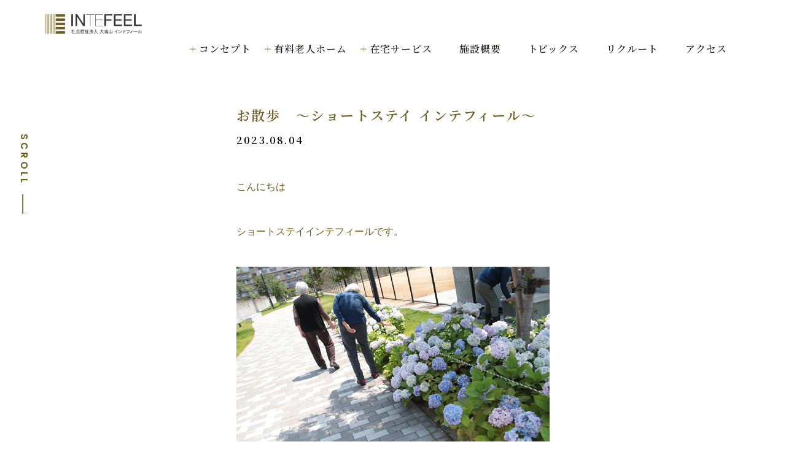

--- FILE ---
content_type: text/html; charset=UTF-8
request_url: https://www.intefeel.jp/blogs/3196.html
body_size: 7417
content:
<!DOCTYPE HTML>
<html lang="ja" class="no-js">
<head>
<meta http-equiv="X-UA-Compatible" content="IE=edge">
<meta charset="UTF-8">
<meta name="format-detection" content="telephone=no">
<meta name="description" content="大阪のりんくうにある社会福祉法人 犬鳴山 高齢者複合施設インテフィール 公式ウェブサイト。 最高の環境とサービスをご提供いたします。デイサービスや、 体験入居もご利用頂けます。大阪湾を臨む自然豊かな環境で、毎日をお過ごしいただけます。">
<meta name="keywords" content="INTEFEEL, インテフィール, 高齢者複合施設, 特別養護老人ホーム, デイサービス, りんくう, 関西国際空港">
<title>お散歩　～ショートステイ インテフィール～ | 社会福祉法人犬鳴山インテフィール</title>
<link rel="stylesheet" type="text/css" href="https://www.intefeel.jp/wp-content/themes/INTEFEEL/js/fancybox/jquery.fancybox.css">
<link href="https://www.intefeel.jp/wp-content/themes/INTEFEEL/style.css" rel="stylesheet" type="text/css">
<link rel="stylesheet" type="text/css" href="https://www.intefeel.jp/wp-content/themes/INTEFEEL/js/slick/slick.css">
<script src="https://www.intefeel.jp/wp-content/themes/INTEFEEL/js/head.js"></script>
<meta name='robots' content='max-image-preview:large' />
<link rel="alternate" type="application/rss+xml" title="社会福祉法人犬鳴山インテフィール &raquo; お散歩　～ショートステイ インテフィール～ のコメントのフィード" href="https://www.intefeel.jp/blogs/3196.html/feed" />
<script type="text/javascript">
window._wpemojiSettings = {"baseUrl":"https:\/\/s.w.org\/images\/core\/emoji\/14.0.0\/72x72\/","ext":".png","svgUrl":"https:\/\/s.w.org\/images\/core\/emoji\/14.0.0\/svg\/","svgExt":".svg","source":{"concatemoji":"https:\/\/www.intefeel.jp\/wp-includes\/js\/wp-emoji-release.min.js?ver=6.1.9"}};
/*! This file is auto-generated */
!function(e,a,t){var n,r,o,i=a.createElement("canvas"),p=i.getContext&&i.getContext("2d");function s(e,t){var a=String.fromCharCode,e=(p.clearRect(0,0,i.width,i.height),p.fillText(a.apply(this,e),0,0),i.toDataURL());return p.clearRect(0,0,i.width,i.height),p.fillText(a.apply(this,t),0,0),e===i.toDataURL()}function c(e){var t=a.createElement("script");t.src=e,t.defer=t.type="text/javascript",a.getElementsByTagName("head")[0].appendChild(t)}for(o=Array("flag","emoji"),t.supports={everything:!0,everythingExceptFlag:!0},r=0;r<o.length;r++)t.supports[o[r]]=function(e){if(p&&p.fillText)switch(p.textBaseline="top",p.font="600 32px Arial",e){case"flag":return s([127987,65039,8205,9895,65039],[127987,65039,8203,9895,65039])?!1:!s([55356,56826,55356,56819],[55356,56826,8203,55356,56819])&&!s([55356,57332,56128,56423,56128,56418,56128,56421,56128,56430,56128,56423,56128,56447],[55356,57332,8203,56128,56423,8203,56128,56418,8203,56128,56421,8203,56128,56430,8203,56128,56423,8203,56128,56447]);case"emoji":return!s([129777,127995,8205,129778,127999],[129777,127995,8203,129778,127999])}return!1}(o[r]),t.supports.everything=t.supports.everything&&t.supports[o[r]],"flag"!==o[r]&&(t.supports.everythingExceptFlag=t.supports.everythingExceptFlag&&t.supports[o[r]]);t.supports.everythingExceptFlag=t.supports.everythingExceptFlag&&!t.supports.flag,t.DOMReady=!1,t.readyCallback=function(){t.DOMReady=!0},t.supports.everything||(n=function(){t.readyCallback()},a.addEventListener?(a.addEventListener("DOMContentLoaded",n,!1),e.addEventListener("load",n,!1)):(e.attachEvent("onload",n),a.attachEvent("onreadystatechange",function(){"complete"===a.readyState&&t.readyCallback()})),(e=t.source||{}).concatemoji?c(e.concatemoji):e.wpemoji&&e.twemoji&&(c(e.twemoji),c(e.wpemoji)))}(window,document,window._wpemojiSettings);
</script>
<style type="text/css">
img.wp-smiley,
img.emoji {
	display: inline !important;
	border: none !important;
	box-shadow: none !important;
	height: 1em !important;
	width: 1em !important;
	margin: 0 0.07em !important;
	vertical-align: -0.1em !important;
	background: none !important;
	padding: 0 !important;
}
</style>
	<link rel='stylesheet' id='wp-block-library-css' href='https://www.intefeel.jp/wp-includes/css/dist/block-library/style.min.css?ver=6.1.9' type='text/css' media='all' />
<link rel='stylesheet' id='classic-theme-styles-css' href='https://www.intefeel.jp/wp-includes/css/classic-themes.min.css?ver=1' type='text/css' media='all' />
<style id='global-styles-inline-css' type='text/css'>
body{--wp--preset--color--black: #000000;--wp--preset--color--cyan-bluish-gray: #abb8c3;--wp--preset--color--white: #ffffff;--wp--preset--color--pale-pink: #f78da7;--wp--preset--color--vivid-red: #cf2e2e;--wp--preset--color--luminous-vivid-orange: #ff6900;--wp--preset--color--luminous-vivid-amber: #fcb900;--wp--preset--color--light-green-cyan: #7bdcb5;--wp--preset--color--vivid-green-cyan: #00d084;--wp--preset--color--pale-cyan-blue: #8ed1fc;--wp--preset--color--vivid-cyan-blue: #0693e3;--wp--preset--color--vivid-purple: #9b51e0;--wp--preset--gradient--vivid-cyan-blue-to-vivid-purple: linear-gradient(135deg,rgba(6,147,227,1) 0%,rgb(155,81,224) 100%);--wp--preset--gradient--light-green-cyan-to-vivid-green-cyan: linear-gradient(135deg,rgb(122,220,180) 0%,rgb(0,208,130) 100%);--wp--preset--gradient--luminous-vivid-amber-to-luminous-vivid-orange: linear-gradient(135deg,rgba(252,185,0,1) 0%,rgba(255,105,0,1) 100%);--wp--preset--gradient--luminous-vivid-orange-to-vivid-red: linear-gradient(135deg,rgba(255,105,0,1) 0%,rgb(207,46,46) 100%);--wp--preset--gradient--very-light-gray-to-cyan-bluish-gray: linear-gradient(135deg,rgb(238,238,238) 0%,rgb(169,184,195) 100%);--wp--preset--gradient--cool-to-warm-spectrum: linear-gradient(135deg,rgb(74,234,220) 0%,rgb(151,120,209) 20%,rgb(207,42,186) 40%,rgb(238,44,130) 60%,rgb(251,105,98) 80%,rgb(254,248,76) 100%);--wp--preset--gradient--blush-light-purple: linear-gradient(135deg,rgb(255,206,236) 0%,rgb(152,150,240) 100%);--wp--preset--gradient--blush-bordeaux: linear-gradient(135deg,rgb(254,205,165) 0%,rgb(254,45,45) 50%,rgb(107,0,62) 100%);--wp--preset--gradient--luminous-dusk: linear-gradient(135deg,rgb(255,203,112) 0%,rgb(199,81,192) 50%,rgb(65,88,208) 100%);--wp--preset--gradient--pale-ocean: linear-gradient(135deg,rgb(255,245,203) 0%,rgb(182,227,212) 50%,rgb(51,167,181) 100%);--wp--preset--gradient--electric-grass: linear-gradient(135deg,rgb(202,248,128) 0%,rgb(113,206,126) 100%);--wp--preset--gradient--midnight: linear-gradient(135deg,rgb(2,3,129) 0%,rgb(40,116,252) 100%);--wp--preset--duotone--dark-grayscale: url('#wp-duotone-dark-grayscale');--wp--preset--duotone--grayscale: url('#wp-duotone-grayscale');--wp--preset--duotone--purple-yellow: url('#wp-duotone-purple-yellow');--wp--preset--duotone--blue-red: url('#wp-duotone-blue-red');--wp--preset--duotone--midnight: url('#wp-duotone-midnight');--wp--preset--duotone--magenta-yellow: url('#wp-duotone-magenta-yellow');--wp--preset--duotone--purple-green: url('#wp-duotone-purple-green');--wp--preset--duotone--blue-orange: url('#wp-duotone-blue-orange');--wp--preset--font-size--small: 13px;--wp--preset--font-size--medium: 20px;--wp--preset--font-size--large: 36px;--wp--preset--font-size--x-large: 42px;--wp--preset--spacing--20: 0.44rem;--wp--preset--spacing--30: 0.67rem;--wp--preset--spacing--40: 1rem;--wp--preset--spacing--50: 1.5rem;--wp--preset--spacing--60: 2.25rem;--wp--preset--spacing--70: 3.38rem;--wp--preset--spacing--80: 5.06rem;}:where(.is-layout-flex){gap: 0.5em;}body .is-layout-flow > .alignleft{float: left;margin-inline-start: 0;margin-inline-end: 2em;}body .is-layout-flow > .alignright{float: right;margin-inline-start: 2em;margin-inline-end: 0;}body .is-layout-flow > .aligncenter{margin-left: auto !important;margin-right: auto !important;}body .is-layout-constrained > .alignleft{float: left;margin-inline-start: 0;margin-inline-end: 2em;}body .is-layout-constrained > .alignright{float: right;margin-inline-start: 2em;margin-inline-end: 0;}body .is-layout-constrained > .aligncenter{margin-left: auto !important;margin-right: auto !important;}body .is-layout-constrained > :where(:not(.alignleft):not(.alignright):not(.alignfull)){max-width: var(--wp--style--global--content-size);margin-left: auto !important;margin-right: auto !important;}body .is-layout-constrained > .alignwide{max-width: var(--wp--style--global--wide-size);}body .is-layout-flex{display: flex;}body .is-layout-flex{flex-wrap: wrap;align-items: center;}body .is-layout-flex > *{margin: 0;}:where(.wp-block-columns.is-layout-flex){gap: 2em;}.has-black-color{color: var(--wp--preset--color--black) !important;}.has-cyan-bluish-gray-color{color: var(--wp--preset--color--cyan-bluish-gray) !important;}.has-white-color{color: var(--wp--preset--color--white) !important;}.has-pale-pink-color{color: var(--wp--preset--color--pale-pink) !important;}.has-vivid-red-color{color: var(--wp--preset--color--vivid-red) !important;}.has-luminous-vivid-orange-color{color: var(--wp--preset--color--luminous-vivid-orange) !important;}.has-luminous-vivid-amber-color{color: var(--wp--preset--color--luminous-vivid-amber) !important;}.has-light-green-cyan-color{color: var(--wp--preset--color--light-green-cyan) !important;}.has-vivid-green-cyan-color{color: var(--wp--preset--color--vivid-green-cyan) !important;}.has-pale-cyan-blue-color{color: var(--wp--preset--color--pale-cyan-blue) !important;}.has-vivid-cyan-blue-color{color: var(--wp--preset--color--vivid-cyan-blue) !important;}.has-vivid-purple-color{color: var(--wp--preset--color--vivid-purple) !important;}.has-black-background-color{background-color: var(--wp--preset--color--black) !important;}.has-cyan-bluish-gray-background-color{background-color: var(--wp--preset--color--cyan-bluish-gray) !important;}.has-white-background-color{background-color: var(--wp--preset--color--white) !important;}.has-pale-pink-background-color{background-color: var(--wp--preset--color--pale-pink) !important;}.has-vivid-red-background-color{background-color: var(--wp--preset--color--vivid-red) !important;}.has-luminous-vivid-orange-background-color{background-color: var(--wp--preset--color--luminous-vivid-orange) !important;}.has-luminous-vivid-amber-background-color{background-color: var(--wp--preset--color--luminous-vivid-amber) !important;}.has-light-green-cyan-background-color{background-color: var(--wp--preset--color--light-green-cyan) !important;}.has-vivid-green-cyan-background-color{background-color: var(--wp--preset--color--vivid-green-cyan) !important;}.has-pale-cyan-blue-background-color{background-color: var(--wp--preset--color--pale-cyan-blue) !important;}.has-vivid-cyan-blue-background-color{background-color: var(--wp--preset--color--vivid-cyan-blue) !important;}.has-vivid-purple-background-color{background-color: var(--wp--preset--color--vivid-purple) !important;}.has-black-border-color{border-color: var(--wp--preset--color--black) !important;}.has-cyan-bluish-gray-border-color{border-color: var(--wp--preset--color--cyan-bluish-gray) !important;}.has-white-border-color{border-color: var(--wp--preset--color--white) !important;}.has-pale-pink-border-color{border-color: var(--wp--preset--color--pale-pink) !important;}.has-vivid-red-border-color{border-color: var(--wp--preset--color--vivid-red) !important;}.has-luminous-vivid-orange-border-color{border-color: var(--wp--preset--color--luminous-vivid-orange) !important;}.has-luminous-vivid-amber-border-color{border-color: var(--wp--preset--color--luminous-vivid-amber) !important;}.has-light-green-cyan-border-color{border-color: var(--wp--preset--color--light-green-cyan) !important;}.has-vivid-green-cyan-border-color{border-color: var(--wp--preset--color--vivid-green-cyan) !important;}.has-pale-cyan-blue-border-color{border-color: var(--wp--preset--color--pale-cyan-blue) !important;}.has-vivid-cyan-blue-border-color{border-color: var(--wp--preset--color--vivid-cyan-blue) !important;}.has-vivid-purple-border-color{border-color: var(--wp--preset--color--vivid-purple) !important;}.has-vivid-cyan-blue-to-vivid-purple-gradient-background{background: var(--wp--preset--gradient--vivid-cyan-blue-to-vivid-purple) !important;}.has-light-green-cyan-to-vivid-green-cyan-gradient-background{background: var(--wp--preset--gradient--light-green-cyan-to-vivid-green-cyan) !important;}.has-luminous-vivid-amber-to-luminous-vivid-orange-gradient-background{background: var(--wp--preset--gradient--luminous-vivid-amber-to-luminous-vivid-orange) !important;}.has-luminous-vivid-orange-to-vivid-red-gradient-background{background: var(--wp--preset--gradient--luminous-vivid-orange-to-vivid-red) !important;}.has-very-light-gray-to-cyan-bluish-gray-gradient-background{background: var(--wp--preset--gradient--very-light-gray-to-cyan-bluish-gray) !important;}.has-cool-to-warm-spectrum-gradient-background{background: var(--wp--preset--gradient--cool-to-warm-spectrum) !important;}.has-blush-light-purple-gradient-background{background: var(--wp--preset--gradient--blush-light-purple) !important;}.has-blush-bordeaux-gradient-background{background: var(--wp--preset--gradient--blush-bordeaux) !important;}.has-luminous-dusk-gradient-background{background: var(--wp--preset--gradient--luminous-dusk) !important;}.has-pale-ocean-gradient-background{background: var(--wp--preset--gradient--pale-ocean) !important;}.has-electric-grass-gradient-background{background: var(--wp--preset--gradient--electric-grass) !important;}.has-midnight-gradient-background{background: var(--wp--preset--gradient--midnight) !important;}.has-small-font-size{font-size: var(--wp--preset--font-size--small) !important;}.has-medium-font-size{font-size: var(--wp--preset--font-size--medium) !important;}.has-large-font-size{font-size: var(--wp--preset--font-size--large) !important;}.has-x-large-font-size{font-size: var(--wp--preset--font-size--x-large) !important;}
.wp-block-navigation a:where(:not(.wp-element-button)){color: inherit;}
:where(.wp-block-columns.is-layout-flex){gap: 2em;}
.wp-block-pullquote{font-size: 1.5em;line-height: 1.6;}
</style>
<link rel='stylesheet' id='contact-form-7-css' href='https://www.intefeel.jp/wp-content/plugins/contact-form-7/includes/css/styles.css?ver=5.6.4' type='text/css' media='all' />
<link rel='stylesheet' id='wp-pagenavi-css' href='https://www.intefeel.jp/wp-content/plugins/wp-pagenavi/pagenavi-css.css?ver=2.70' type='text/css' media='all' />
<link rel="https://api.w.org/" href="https://www.intefeel.jp/wp-json/" /><link rel="alternate" type="application/json" href="https://www.intefeel.jp/wp-json/wp/v2/posts/3196" /><link rel="EditURI" type="application/rsd+xml" title="RSD" href="https://www.intefeel.jp/xmlrpc.php?rsd" />
<link rel="wlwmanifest" type="application/wlwmanifest+xml" href="https://www.intefeel.jp/wp-includes/wlwmanifest.xml" />
<meta name="generator" content="WordPress 6.1.9" />
<link rel="canonical" href="https://www.intefeel.jp/blogs/3196.html" />
<link rel='shortlink' href='https://www.intefeel.jp/?p=3196' />
<link rel="alternate" type="application/json+oembed" href="https://www.intefeel.jp/wp-json/oembed/1.0/embed?url=https%3A%2F%2Fwww.intefeel.jp%2Fblogs%2F3196.html" />
<link rel="alternate" type="text/xml+oembed" href="https://www.intefeel.jp/wp-json/oembed/1.0/embed?url=https%3A%2F%2Fwww.intefeel.jp%2Fblogs%2F3196.html&#038;format=xml" />
<link rel="icon" href="https://www.intefeel.jp/wp-content/uploads/2020/07/cropped-intefeel-32x32.png" sizes="32x32" />
<link rel="icon" href="https://www.intefeel.jp/wp-content/uploads/2020/07/cropped-intefeel-192x192.png" sizes="192x192" />
<link rel="apple-touch-icon" href="https://www.intefeel.jp/wp-content/uploads/2020/07/cropped-intefeel-180x180.png" />
<meta name="msapplication-TileImage" content="https://www.intefeel.jp/wp-content/uploads/2020/07/cropped-intefeel-270x270.png" />
</head>
<body>
<div id="container">
    <div class="leadBox">
        <header id="gHeader">
		            <div class="hBox clearfix">
               	                <h1><a href="https://www.intefeel.jp"><img src="https://www.intefeel.jp/wp-content/themes/INTEFEEL/img/common/logo.png" alt="INTEFEEL 社会福祉法人犬鳴山インテフィール"></a></h1>
                <div class="menu sp"><a href="#"><img src="https://www.intefeel.jp/wp-content/themes/INTEFEEL/img/common/menu.png" alt="MENU"></a></div>
                <nav id="gNavi">
                    <div class="close sp"><img src="https://www.intefeel.jp/wp-content/themes/INTEFEEL/img/common/close.png" alt="CLOSE"></div>
                    <ul class="flex right yumin">
                        <li class="list01"><span class="yumin">Concept</span><span class="ttl">コンセプト</span>
                            <div class="subNavi">
                                <ul class="flex left">
                                    <li><a href="https://www.intefeel.jp/intefeel">コンセプト</a></li>
                                    <li><a href="https://www.intefeel.jp/botanical-garden">フィールガーデン</a></li>
                                </ul>
                            </div>
                        </li>
                        <li class="list01"><span class="yumin">Private Residential Home</span><span class="ttl">有料老人ホーム</span>
                            <div class="subNavi">
                                <ul class="flex left">
                                    <li><a href="https://www.intefeel.jp/nursinghome/life">有料老人ホーム</a></li>
                                    <li><a href="https://www.intefeel.jp/move-in-flow">入居の流れ</a></li>
                                    <li><a href="https://www.intefeel.jp/price">ご利用について</a></li>
                                    <li><a href="https://www.intefeel.jp/doctor">協力医療機関</a></li>
                                </ul>
                            </div>
                        </li>
                        <li class="list01"><span class="yumin">Service</span><span class="ttl">在宅サービス</span>
                            <div class="subNavi">
                                <ul class="flex left">
                                    <li><a href="https://www.intefeel.jp/dayservice">デイサービス</a></li>
                                    <li><a href="https://www.intefeel.jp/careplan">ケアプランセンター</a></li>
                                </ul>
                            </div>
                        </li>
                        <li><a href="https://www.intefeel.jp/facilities"><span class="yumin">Outline</span>施設概要</a></li>
                        <li><a href="https://www.intefeel.jp/blogs"><span class="yumin">Topics</span>トピックス</a></li>
                        <li><a href="https://www.intefeel.jp/recruit"><span class="yumin">Recruit</span>リクルート</a></li>
                        <li><a href="https://www.intefeel.jp/access"><span class="yumin">Access</span>アクセス</a></li>
                    </ul>
                    <ul class="gBtmUl flex">
                        <li class="mail"><a href="https://www.intefeel.jp/contact-page"><span class="en">MAIL</span></a></li>
                        <li class="tel"><a href="tel:0724662200"><span class="en">TEL</span></a></li>
                    </ul>
                </nav>
            			</div>
						        </header>
				        </div>
			<section id="main">
        <div id="blogs" class="detail">
            <div class="content">
                <div class="detailInner">
                    <h2 class="yumin">お散歩　～ショートステイ インテフィール～<span class="time">2023.08.04</span></h2>
										<p>こんにちは</p>
<p>ショートステイインテフィールです。</p>
<p><img decoding="async" class="aligncenter size-full wp-image-3199" src="https://www.intefeel.jp/wp-content/uploads/2023/08/IMG_3259.jpg" alt="" width="945" height="630" srcset="https://www.intefeel.jp/wp-content/uploads/2023/08/IMG_3259.jpg 945w, https://www.intefeel.jp/wp-content/uploads/2023/08/IMG_3259-300x200.jpg 300w, https://www.intefeel.jp/wp-content/uploads/2023/08/IMG_3259-768x512.jpg 768w" sizes="(max-width: 945px) 100vw, 945px" /></p>
<p>先日天気も良かったので利用者様と</p>
<p>お散歩に行ってきました。</p>
<p>やっぱり外の空気はいいものですね。</p>
<p>&nbsp;</p>
<p>「気持ちが良いねー」「空気が美味しいねー」との声が</p>
<p>多くあがっていました。</p>
<p>紫陽花が満開になっていたこともあって近くまで見に行くと</p>
<p>可愛らしいお花が顔をのぞかせていました。</p>
<p><img decoding="async" loading="lazy" class="aligncenter size-full wp-image-3200" src="https://www.intefeel.jp/wp-content/uploads/2023/08/IMG_3254.jpg" alt="" width="945" height="630" srcset="https://www.intefeel.jp/wp-content/uploads/2023/08/IMG_3254.jpg 945w, https://www.intefeel.jp/wp-content/uploads/2023/08/IMG_3254-300x200.jpg 300w, https://www.intefeel.jp/wp-content/uploads/2023/08/IMG_3254-768x512.jpg 768w" sizes="(max-width: 945px) 100vw, 945px" /></p>
<p>少しの時間でしたが、利用者様達と外の景色を見て</p>
<p>共有できたことが嬉しかったです。</p>
<p>&nbsp;</p>
<p>次回は七夕飾りの様子を紹介します。お楽しみに！</p>
<p>&nbsp;</p>
<p>今後も利用者様に喜んでいただけるよう</p>
<p>スタッフ一同、取り組んで参ります。</p>
<p>また、日頃の活動の様子や行事の様子などを中心に投稿していきます。</p>
<p>ショートステイインテフィールでは</p>
<p>ご利用に関するご相談、見学を随時承っておりますので</p>
<p>お気軽にお問い合わせください。</p>
                                    </div>
                <ul class="pageList clearfix">
                    <li class="prev"><a href="https://www.intefeel.jp/blogs"><span>BACK</span></a></li>
                    <li class="next"><a href="https://www.intefeel.jp/blogs/3204.html" rel="next"><span>NEXT</span></a></li>
                </ul>
            </div>
			            <h2 class="headLine02">LATEST  TOPICS</h2>
            <div class="slideBox">
                <div class="slideInn">
                    <ul class="comNewsList flex left">
					                        <li><a href="https://www.intefeel.jp/blogs/5842.html">
                            <div class="pho" style=" background-image: url(https://www.intefeel.jp/wp-content/uploads/2026/01/IMG_6330.jpg)"></div>
                            <div class="txtBox">
                                <p class="time">2026.01.13</p>
                                <p>新春ビンゴ大会～デイサービスセンターインテフィール～</p>
                            </div>
                        </a></li>
                                               <li><a href="https://www.intefeel.jp/blogs/5838.html">
                            <div class="pho" style=" background-image: url(https://www.intefeel.jp/wp-content/uploads/2026/01/f45df1feee7d7c8b96301d7e4e47b7bb.png)"></div>
                            <div class="txtBox">
                                <p class="time">2026.01.06</p>
                                <p>～Coming soon～　イタリアンレストラン　クラブ・コントラーダ　～有料老人ホーム　インテフィール～</p>
                            </div>
                        </a></li>
                                               <li><a href="https://www.intefeel.jp/blogs/5827.html">
                            <div class="pho" style=" background-image: url(https://www.intefeel.jp/wp-content/uploads/2025/12/852fd8c10c6a16b6a04d816ccc235efa.jpg)"></div>
                            <div class="txtBox">
                                <p class="time">2026.01.01</p>
                                <p>謹賀新年～インテフィール事務局～</p>
                            </div>
                        </a></li>
                                               <li><a href="https://www.intefeel.jp/blogs/5831.html">
                            <div class="pho" style=" background-image: url(https://www.intefeel.jp/wp-content/uploads/2025/12/IMG_3622-scaled.jpg)"></div>
                            <div class="txtBox">
                                <p class="time">2025.12.29</p>
                                <p>INTEFEELのクリスマス</p>
                            </div>
                        </a></li>
                                               <li><a href="https://www.intefeel.jp/blogs/5816.html">
                            <div class="pho" style=" background-image: url(https://www.intefeel.jp/wp-content/uploads/2025/12/9e65dd14ed3650fc08921b87e2762a8e.jpg)"></div>
                            <div class="txtBox">
                                <p class="time">2025.12.22</p>
                                <p>Cat Cafe MOFF　～有料老人ホームインテフィール～</p>
                            </div>
                        </a></li>
                                               <li><a href="https://www.intefeel.jp/blogs/5799.html">
                            <div class="pho" style=" background-image: url(https://www.intefeel.jp/wp-content/uploads/2025/12/c26f8dbc046bf265828c0fa1330bc173.jpeg)"></div>
                            <div class="txtBox">
                                <p class="time">2025.12.18</p>
                                <p>洋食ピッコローサ　～有料老人ホームインテフィール～</p>
                            </div>
                        </a></li>
                                           </ul>
                </div>
                <ul class="arrwoList">
                    <li class="prev"><img src="https://www.intefeel.jp/wp-content/themes/INTEFEEL/img/common/arrow03.png" alt="ARROW"></li>
                    <li class="next"><img src="https://www.intefeel.jp/wp-content/themes/INTEFEEL/img/common/arrow04.png" alt="ARROW"></li>
                </ul>
            </div>
			        </div>
    </section>
    	<div class="comContactBox fadeIn"><a href="https://www.intefeel.jp/contact-page">
        <p class="lead en">CONTACT</p>
        <p class="title yumin">お問合わせ・資料請求・内覧見学会</p>
        <div class="link"><img src="https://www.intefeel.jp/wp-content/themes/INTEFEEL/img/common/mail_img01.png" alt="CONTACT"></div>
    </a></div>
		    <footer id="gFooter">
			
		<div class="fBox">
			<div class="infoBox">
				<p class="title en">LINK INFORMATION</p>
				<div class="fLink sp"><a href="https://www.intefeel.jp/recruit" target="_blank">
					<div class="innBox">
						<p class="en">RECRUIT</p>
						<p>採用情報</p>
					</div>
				</a></div>
				<ul class="linkUl flex">
					<li><a href="https://www.inunaki.or.jp/" target="_blank"><img src="https://www.intefeel.jp/wp-content/themes/INTEFEEL/img/common/f_link01.png" alt="犬鳴山荘" class="out"><img src="https://www.intefeel.jp/wp-content/themes/INTEFEEL/img/common/f_link01_over.png" alt="犬鳴山荘" class="over"></a></li>
					<li><a href="http://www.inunaki-care.jp/" target="_blank"><img src="https://www.intefeel.jp/wp-content/themes/INTEFEEL/img/common/f_link02.png" alt="ケアプランセンター" class="out"><img src="https://www.intefeel.jp/wp-content/themes/INTEFEEL/img/common/f_link02_over.png" alt="ケアプランセンター" class="over"></a></li>
					<li><a href="https://ku-on.jp/" target="_blank"><img src="https://www.intefeel.jp/wp-content/themes/INTEFEEL/img/common/f_link03.png" alt="カフェ空音" class="out"><img src="https://www.intefeel.jp/wp-content/themes/INTEFEEL/img/common/f_link03_over.png" alt="カフェ空音" class="over"></a></li>
					<li><a href="https://inunakisan.jp/" target="_blank"><img src="https://www.intefeel.jp/wp-content/themes/INTEFEEL/img/common/f_link04.png" alt="七宝瀧寺" class="out"><img src="https://www.intefeel.jp/wp-content/themes/INTEFEEL/img/common/f_link04_over.png" alt="七宝瀧寺" class="over"></a></li>
				</ul>
				<ul class="naviUl">
					<li><a href="https://www.intefeel.jp/rinen">法人概要・沿革</a></li>
					<li><a href="https://www.intefeel.jp/policy">個人情報保護方針</a></li>
					<li><a href="https://www.intefeel.jp/contact-page">お問合せ・資料請求</a></li>
				</ul>
			</div>
			<div class="fBtmBox clearfix">
				<div class="fLogo"><a href="https://www.intefeel.jp"><img src="https://www.intefeel.jp/wp-content/themes/INTEFEEL/img/common/f_logo.png" alt="INTEE 社会福祉法人犬鳴山インテ7ィ一ル" class="pc"><img src="https://www.intefeel.jp/wp-content/themes/INTEFEEL/img/common/sp_f_logo.png" alt="INTEE 社会福祉法人犬鳴山インテ7ィ一ル" class="sp"></a></div>
				<div class="addBox">
                    <p class="title">社会福祉法人 犬鳴山<br>
                        高齢者複合施設 インテフィール</p>
					<p>〒598-0093大阪府泉南郡田尻町りんくうポート北3.25</p>
					<p>TEL.<strong><a href="tel:0724662200">072-466-2200</a>（有料老人ホーム）</strong><br>
						TEL.<strong><a href="tel:0724662210">072-466-2210</a>（居宅サービス）</strong><br>
						FAX. 072-466-2201</p>
				</div>
				<div class="fLink pc"><a href="https://www.intefeel.jp/recruit" target="_blank">
					<div class="innBox">
						<p class="en">RECRUIT</p>
						<p>採用情報</p>
					</div>
				</a></div>
			</div>
			<p class="copyright">Copyright &copy; 社会福祉法人 犬鳴山 All Rights Reserved.</p>
        </div>
        <div class="fFixUl">
            <ul class="flex">
                <li class="mail"><a href="https://www.intefeel.jp/contact-page"><span class="pc">お問合わせ・資料請求</span><span class="en sp">MAIL</span></a></li>
                <li class="tel"><a href="tel:0724662200"><span class="pc">072-466-2200</span><span class="en sp">TEL</span></a></li>
            </ul>
        </div>
        		<div class="scroll"><a href="#contentAchor"><span class="en">SCROLL</span><img src="https://www.intefeel.jp/wp-content/themes/INTEFEEL/img/common/scroll.png" alt="SCROLL"></a></div>
        			</footer>
</div>
</div>
<script src="https://www.intefeel.jp/wp-content/themes/INTEFEEL/js/jquery.js"></script>
<script src="https://www.intefeel.jp/wp-content/themes/INTEFEEL/js/fancybox/jquery.fancybox.js"></script>
<script src="https://www.intefeel.jp/wp-content/themes/INTEFEEL/js/common.js"></script>
<script src="https://www.intefeel.jp/wp-content/themes/INTEFEEL/js/slick/slick.js"></script>
<script>
$(function(){
    $('#blogs .slideBox .comNewsList').slick({
        autoplay: true,	
        pauseOnHover: false,
        pauseOnFocus: false,
        centerPadding: '0',
        slidesToShow: 3,
        slidesToScroll: 3,
        prevArrow: '#blogs .slideBox .arrwoList .prev',
		nextArrow: '#blogs .slideBox .arrwoList .next',
		responsive: [
			{
				breakpoint: 768,
				settings: {
				    slidesToShow: 1,
                    slidesToScroll: 1
				}
			}
		]
    });
});   
</script>
<script type='text/javascript' src='https://www.intefeel.jp/wp-content/plugins/contact-form-7/includes/swv/js/index.js?ver=5.6.4' id='swv-js'></script>
<script type='text/javascript' id='contact-form-7-js-extra'>
/* <![CDATA[ */
var wpcf7 = {"api":{"root":"https:\/\/www.intefeel.jp\/wp-json\/","namespace":"contact-form-7\/v1"},"cached":"1"};
/* ]]> */
</script>
<script type='text/javascript' src='https://www.intefeel.jp/wp-content/plugins/contact-form-7/includes/js/index.js?ver=5.6.4' id='contact-form-7-js'></script>
</body>
</html>
<!-- Dynamic page generated in 0.219 seconds. -->
<!-- Cached page generated by WP-Super-Cache on 2026-01-18 20:40:26 -->

<!-- Super Cache dynamic page detected but late init not set. See the readme.txt for further details. -->
<!-- Dynamic Super Cache -->

--- FILE ---
content_type: text/css
request_url: https://www.intefeel.jp/wp-content/themes/INTEFEEL/style.css
body_size: 26885
content:
@charset "utf-8";
/*------------------------------------------------------------
Theme Name: INTEFEEL
Theme URI: null
Description: Description
Author: 81bridge - LSZ
Version: 1.0
------------------------------------------------------------*/
@import url('https://fonts.googleapis.com/css?family=Noto+Serif+JP:200,300,400,500,600,700,900&display=swap&subset=japanese');
@import url('https://fonts.googleapis.com/css?family=Poppins:300,400,500,600,700,800&display=swap&subset=latin-ext');
@import url('https://fonts.googleapis.com/css?family=EB+Garamond:400,400i,500,500i,600,600i,700,700i,800,800i&display=swap');
/*------------------------------------------------------------
	デフォルトスタイル
------------------------------------------------------------*/
html, body, div, span, applet, object, iframe, h1, h2, h3, h4, h5, h6, p, blockquote, pre, a, abbr, acronym, address, big, cite, code, del, dfn, em, font, img, ins, kbd, q, s, samp, small, strike, strong, sub, sup, tt, var, b, u, i, center, dl, dt, dd, ol, ul, li, fieldset, form, label, legend, table, caption, tbody, tfoot, thead, tr, th, td {
	margin: 0;
	padding: 0;
	background: transparent;
	border: 0;
	outline: 0;
	font-size: 1em;
}
html {
	font-size: 62.5%;
}
body, table, input, textarea, select, option {
	font-family:"游ゴシック体", "Yu Gothic", YuGothic, 'ヒラギノ角ゴ Pro W3','Hiragino Kaku Gothic Pro','メイリオ',Meiryo,'ＭＳ Ｐゴシック',sans-serif;
}
.yumin {
	font-family: 'Noto Serif JP', serif;
}
.en {
	font-family: 'Poppins', sans-serif;
}
article, aside, canvas, details, figcaption, figure, footer, header, hgroup, menu, nav, section, summary {
	display: block;
}
ol, ul {
	list-style: none;
}
blockquote, q {
	quotes: none;
}
:focus {
	outline: 0;
}
ins {
	text-decoration: none;
}
del {
	text-decoration: line-through;
}
img {
	vertical-align: top;
	max-width: 100%;
}
a,
a:link {
	color: #705C1D;
	text-decoration: none;
	-webkit-transition: all ease .3s;
	transition: all ease .3s;
}
a:visited {
	color: #705C1D;
}
a:hover {
	color: #705C1D;
	opacity: 0.7;
}
a:active {
	color: #705C1D;
}
/*------------------------------------------------------------
	レイアウト
------------------------------------------------------------*/
body {
	color: #705C1D;
	font-size: 1.6rem;
    font-weight: 500;
    line-height: 2.57;
	text-size-adjust: none;
	-webkit-text-size-adjust: none;
    background-color: #FFF;
}
body.fixed {
    width: 100%;
    position: fixed;
    left: 0;
    top: 0;
    overflow-y: scroll;
}
#container {
	text-align: left;
    overflow: hidden;
}
#main {
}
a[href^="tel:"] {
	cursor: default;
    pointer-events: none;
    opacity: 1;
    text-decoration: none;
}
@media screen and (min-width: 768px) {
	.sp {
		display: none !important;
	}
}
@media screen and (max-width: 767px) {
	body {
		min-width: inherit;
        font-size: 1.2rem;
        line-height: 1.875;
	}
	a:hover,
	a:hover img {
		opacity: 1 !important;
	}
	.pc {
		display: none !important;
	}
	a[href^="tel:"] {
		cursor: pointer;
		pointer-events: auto;
	}
}
/*------------------------------------------------------------
	ヘッダー
------------------------------------------------------------*/
.leadBox {
    padding-top: 75px;
    position: relative;
}
#gHeader {
    padding-top: 23px;
    width: 100%;
    position: absolute;
    left: 0;
    top: 0;
    background: #FFF;
    box-sizing: border-box;
    z-index: 1000;
}
#gHeader.hidden {
    opacity: 0;
    visibility: hidden;
}
#gHeader.fix {
    position: fixed;
    opacity: 1;
    visibility: visible;
    -webkit-transition: all ease .3s;
    transition: all ease .3s;
}
#gHeader .hBox {
    margin: 0 auto;
    padding: 0 20px;
    max-width: 1132px;
}
#gHeader h1 {
    width: 157px;
    float: left;
}
#gHeader h1 a {
    opacity: 1;
}
@media screen and (max-width: 767px) {
    .leadBox {
        padding-top: 70px;
    }
    #gHeader {
        padding: 22px 0 17px;
    }
    #gHeader .hBox {
        margin: 0 auto;
        padding: 0 24px;
        max-width: inherit;
    }
    #gHeader h1 {
        width: 138px;
    }
    #gHeader .menu {
        margin: 1px 8px 0 0;
        width: 52px;
        float: right;
    }
}
/*------------------------------------------------------------
	gNavi
------------------------------------------------------------*/
#gNavi {
    width: calc(100% - 170px);
    float: right;
}
#gNavi li {
    line-height: 2;
}
#gNavi li a,
#gNavi li .ttl {
    padding: 0 22px 20px;
    display: block;
    color: #221714;
    letter-spacing: 0.06em;
    opacity: 1;
}
#gNavi li.list01 .ttl {
    padding-left: 15px;
    background: url(img/common/g_open.png) no-repeat left top 11px;
    background-size: 10px 10px;
    cursor: default;
}
@media all and (-ms-high-contrast:none){
	#gNavi li.list01 .ttl {
        background-size: 15px 15px;
        background-position: left top 9px;
    }
}
#gNavi li a:hover,
#gNavi li.on .ttl {
    color: #6D5B27;
}
#gNavi li.on .ttl {
    background: url(img/common/g_close.png) no-repeat left top 15px;
    background-size: 10px auto;
}
@media all and (-ms-high-contrast:none){
    #gNavi li.on .ttl {
        background-size: 15px auto;
        background-position: left top 16px;
    }
}
#gNavi li .yumin {
    display: none;
}
#gNavi .subNavi {
    display: none;
    padding: 25px 0 27px;
    width: 100%;
    position: absolute;
    left: 0;
    top: 100%;
    background: #EDE9E6;
    z-index: 1;
}
#gNavi .subNavi ul {
    margin: 0 auto;
    width: 670px;
}
#gNavi .subNavi li {
    margin-right: 36px;
}
#gNavi .subNavi li a {
    padding: 10px 0;
    color: #6D5B27;
    font-weight: 500;
}
#gNavi .subNavi li a:hover {
    opacity: 0.7;
}
@media all and (min-width: 768px) {
    #gNavi .gBtmUl {
        display: none !important;
    }
}
@media (min-width: 768px) and (max-width: 1145px) {
    #gNavi li a,
    #gNavi li .ttl {
        padding: 0 1.8vw 20px;
        font-size: 1.38vw;
    }
    #gNavi li.list01 .ttl {
        background-position: left top 0.92vw;
    }
    #gNavi li.on .ttl {
        background-position: left top 1.5vw;
    }
    #gNavi .subNavi ul {
        margin: 0 0 0 auto;
        width: 78vw;
    }
}
@media (min-width: 768px) and (max-width: 929px) {
    #gNavi li a,
    #gNavi li .ttl {
        padding: 0 0.6vw 20px;
    }
    #gNavi .subNavi ul {
        width: 65vw;
    }
}
@media (min-width: 768px) and (max-width: 863px) {
    #gNavi .subNavi ul {
        width: 566px;
    }
}
@media screen and (max-width: 767px) {
    #gNavi {
        display: none;
        padding: 97px 36px;
        width: 100%;
        height: 100%;
        float: none;
        position: fixed;
        left: 0;
        top: 0;
        overflow: auto;
        background: #FFF;
        box-sizing: border-box;
        z-index: 1001;
    }
    #gNavi .close {
        width: 28px;
        position: absolute;
        right: 32px;
        top: 32px;
    }
    #gNavi ul:not(.gBtmUl) {
        display: block;
    }
    #gNavi ul:not(.gBtmUl) li {
        cursor: pointer;
    }
    #gNavi li:not(:last-child) {
        margin-bottom: 21px;
    }
    #gNavi li a,
    #gNavi li .ttl {
        padding: 0 0 0 16px;
        color: #666;
        font-size: 1.2rem;
        letter-spacing: 0.15em;
        cursor: pointer;
    }
    #gNavi li.list01 .ttl {
        padding: 0 0 0 16px;
        background: none;
    }
    #gNavi li a:hover,
    #gNavi li.on .ttl {
        color: #666;
    }
    #gNavi li .yumin {
        display: block;
        color: #6D5B27;
        font-size: 1.6rem;
        letter-spacing: 0.15em;
        line-height: 1;
    }
    #gNavi li.list01 .yumin {
        padding-left: 16px;
        background: url(img/common/g_open.png) no-repeat left top 2px;
        background-size: 10px 10px;
    }
    #gNavi li.on .yumin {
        background: url(img/common/g_close.png) no-repeat left top 7px;
        background-size: 10px auto;
    }
    #gNavi .subNavi {
        display: none;
        margin-left: 22px;
        padding: 15px 0 15px 20px;
        width: auto;
        position: static;
        left: auto;
        top: auto;
        border-left: 1px solid #705C1D;
        background: none;
        z-index: 1;
    }
    #gNavi .subNavi ul {
        width: auto;
        display: block;
    }
    #gNavi .subNavi li {
        margin: 0;
    }
    #gNavi .subNavi li a {
        padding: 0;
        color: #42391D;
        font-size: 1.1rem;
        line-height: 1.5;
    }
    #gNavi .gBtmUl {
        width: 100%;
        position: fixed;
        left: 0;
        bottom: 0;
        z-index: 1002;
        -webkit-transition: all ease .3s;
        transition: all ease .3s;
        opacity: 0;
        visibility: hidden;
    }
    #gNavi .gBtmUl.show {
        opacity: 1;
        visibility: visible;
    }
    #gNavi .gBtmUl li {
        margin: 0;
        flex: 1;
        -webkit-flex: 1;
    }
    #gNavi .gBtmUl li a {
        height: 61px;
        display: flex;
        -webkit-display: flex;
        justify-content: center;
        -webkit-justify-content: center;
        align-items: center;
        -webkit-align-items: center;
        color: #FFF;
        font-size: 1.4rem;
        font-weight: 400;
        letter-spacing: 0.15em;
        background: #42391D;
        opacity: 1;
    }
    #gNavi .gBtmUl li a span {
        padding: 0 10px 0 35px;
        display: inline-block;
        background: url(img/common/mail_img01.png) no-repeat left center;
        background-size: 19px auto;
    }
    #gNavi .gBtmUl li.mail a:hover {
        background: #7B7461;
    }
    #gNavi .gBtmUl li.tel a {
        background: #77642F;
    }
    #gNavi .gBtmUl li.tel a span {
        padding: 0 20px 0 25px;
        background: url(img/common/icon03.png) no-repeat left center;
        background-size: 16px auto;
    }
}
/*------------------------------------------------------------
	フッター
------------------------------------------------------------*/
#gFooter {
	padding: 41px 0 155px;
    background: #9E9381;
}
#gFooter .fBox {
	margin: 0 auto;
	padding: 0 20px;
	max-width: 1000px;
}
#gFooter .infoBox {
	margin: 0 auto 53px;
	max-width: 880px;
	color: #FFF;
	text-align: center;
}
#gFooter .infoBox .title {
	margin-bottom: 50px;
	font-size: 1.7rem;
	letter-spacing: 0.13em;
}
#gFooter .infoBox .linkUl {
	margin-bottom: 45px;
}
#gFooter .infoBox .linkUl li {
	width: 24.1%;
}
#gFooter .infoBox .linkUl li a {
    display: block;
    position: relative;
    border: 1px solid #FFF;
	opacity: 1;
}
#gFooter .infoBox .linkUl li img {
    display: block;
    -webkit-transition: all ease .3s;
    transition: all ease .3s;
}
#gFooter .infoBox .linkUl li .out {
    display: block;
    position: absolute;
    left: 0;
    top: 0;
}
#gFooter .infoBox .linkUl li .over,
#gFooter .infoBox .linkUl li a:hover .out {
    opacity: 0;
    visibility: hidden;
}
#gFooter .infoBox .linkUl li a:hover {
	background: #FFF;
}
#gFooter .infoBox .linkUl li a:hover .over {
    opacity: 1;
    visibility: visible;
}
#gFooter .infoBox .naviUl {
	text-align: center;
}
#gFooter .infoBox .naviUl li {
	display: inline-block;
	vertical-align: top;
	border-right: 1px solid #FFF;
}
#gFooter .infoBox .naviUl li:last-child {
	border-right: none;
}
#gFooter .infoBox .naviUl li a {
	display: block;
	padding: 6px 30px;
    color: #FFF;
    font-weight: 700;
	font-size: 1.7rem;
}
#gFooter .fBtmBox {
	padding: 27px 0 25px;
	border-top: 1px solid #fff;
}
#gFooter .fLogo {
	margin-top: 18px;
	width: 125px;
	float: left;
}
#gFooter .fLogo a {
	opacity: 1;
}
#gFooter .addBox {
	padding-left: 5.5%;
	width: calc(60% - 125px);
	float: left;
	color: #FFF;
	box-sizing: border-box;
}
#gFooter .addBox p {
    font-size: 1.6rem;
    letter-spacing: 0.05em;
	line-height: 2.2;
}
#gFooter .addBox p.title {
	margin-bottom: 10px;
	font-size: 1.6rem;
	font-weight: 700;
	line-height: 1.8;
}
#gFooter .addBox p a {
	color: #FFF;
    font-size: 2.6rem;
    font-weight: 700;
	line-height: 1.2;
}
#gFooter .fLink {
    margin: 10px 6px 0 0;
	width: 38.7%;
	float: right;
}
#gFooter .fLink a {
	display: block;
	color: #FFF;
	font-weight: 700;
	letter-spacing: 0.2em;
	line-height: 1.4;
	text-align: center;
	background: url(img/common/f_link_bg01.jpg) no-repeat center center;
	background-size: cover;
	opacity: 1;
}
#gFooter .fLink .innBox {
	padding: 27px 5px;
	background: rgba(255,255,255,0);
	-webkit-transition: all ease .3s;
	transition: all ease .3s;
}
#gFooter .fLink a:hover .innBox {
	background: rgba(255,255,255,.2);
}
#gFooter .fLink a .en {
    margin-bottom: 1px;
	font-size: 3.1rem;
	font-weight: 300;
	letter-spacing: 0.2em;
}
#gFooter .copyright {
	color: #FFF;
    font-size: 1.4rem;
    font-weight: 700;
    letter-spacing: 0.02em;
	text-align: center;
}
#gFooter .fFixUl {
    display: none;
    width: 100%;
    position: fixed;
    left: 0;
    bottom: 0;
    z-index: 100;
}
#gFooter .fFixUl li {
    flex: 1;
    -webkit-flex: 1;
}
#gFooter .fFixUl li a {
    height: 80px;
    display: flex;
    -webkit-display: flex;
    justify-content: center;
    -webkit-justify-content: center;
    align-items: center;
    -webkit-align-items: center;
    color: #FFF;
    font-size: 1.7rem;
    font-weight: 600;
    letter-spacing: 0.1em;
    background: #42391D;
    opacity: 1;
}
#gFooter .fFixUl li a span {
    padding-left: 60px;
    display: inline-block;
    background: url(img/common/mail_img01.png) no-repeat left center;
    background-size: 44px auto;
}
#gFooter .fFixUl li.mail a:hover {
    background: #7B7461;
}
#gFooter .fFixUl li.tel a {
    font-size: 1.8rem;
    letter-spacing: 0.16em;
    background: #77642F;
}
#gFooter .fFixUl li.tel a span {
    padding-left: 35px;
    background: url(img/common/icon03.png) no-repeat left center;
    background-size: 27px auto;
}
@media (min-width: 768px) and (max-width: 1048px) {
	#gFooter .infoBox .naviUl li a {
		padding: 0 14px;
    }
	#gFooter .addBox p {
		font-size: 1.4rem;
	}
	#gFooter .addBox p a {
		font-size: 1.8rem;
	}
}
@media (min-width: 768px) and (max-width: 976px) {
    #gFooter .addBox {
        padding-left: 2%;
    }
}
@media (min-width: 768px) and (max-width: 880px) {
	#gFooter .addBox p {
		font-size: 1.2rem;
	}
	#gFooter .addBox p a {
		font-size: 1.8rem;
	}
}
@media screen and (max-width: 767px) {
	#gFooter {
		padding: 25px 0 83px;
	}
	#gFooter .fBox {
		padding: 0 25px;
		max-width: inherit;
	}
	#gFooter .infoBox {
        margin: 0;
        padding: 0 28px;
        padding-bottom: 32px;
        max-width: inherit;
        border-bottom: 1px solid #fff;
	}
	#gFooter .infoBox .title {
		margin-bottom: 20px;
		font-size: 1.4rem;
		letter-spacing: 0.13em;
	}
	#gFooter .infoBox .linkUl {
		margin-bottom: 31px;
		display: block;
		display: -webkit-block;
	}
	#gFooter .infoBox .linkUl li {
		margin-bottom: 6px;
		width: 100%;
	}
	#gFooter .infoBox .linkUl li a {
		padding: 0;
		box-sizing: border-box;
	}
    #gFooter .infoBox .linkUl li img {
        margin: 0 auto;
        display: block;
        max-width: 276px;
        width: 100%;
        -webkit-transition: none;
        transition: none;
    }
    #gFooter .infoBox .linkUl li .out {
        display: block;
        position: static;
        left: auto;
        top: auto;
    }
    #gFooter .infoBox .linkUl li a:hover .out {
        opacity: 1;
        visibility: visible;
    }
    #gFooter .infoBox .linkUl li a:hover {
        background: none;
    }
    #gFooter .infoBox .linkUl li a .over {
        display: none;
    }
	#gFooter .infoBox .naviUl {
		margin: -18px -10px 0;
		display: flex;
		display: -webkit-flex;
		flex-wrap: wrap;
		-webkit-flex-wrap: wrap;
	}
	#gFooter .infoBox .naviUl li {
		margin-top: 18px;
		display: block;
		width: 50%;
		flex: none;
        -webkit-flex: none;
        text-align: left;
		border-right: 1px solid #FFF;
		box-sizing: border-box;
	}
	#gFooter .infoBox .naviUl li:nth-child(2n) {
		border-right: none;
	}
	#gFooter .infoBox .naviUl li a {
		display: block;
		padding: 0 0 0 26px;
		color: #FFF;
        font-size: 1.25rem;
        letter-spacing: 0.05em;
		line-height: 1.2;
	}
	#gFooter .fBtmBox {
        margin: 0 auto;
        padding: 37px 0 31px;
        max-width: 334px;
        border-top: none;
	}
	#gFooter .fLogo {
		margin: 0 0 34px;
		width: 214px;
		float: none;
	}
	#gFooter .addBox {
		margin-right: -25px;
		padding-left: 0;
		width: auto;
		float: none;
	}
	#gFooter .addBox p {
		font-size: 1.33rem;
		line-height: 2.1;
	}
	#gFooter .addBox p.title {
		margin-bottom: 22px;
		font-size: 1.33rem;
		line-height: 1.8;
	}
	#gFooter .addBox p.title small {
		font-size: 1.4rem;
	}
	#gFooter .addBox p a {
        display: inline-block;
        vertical-align: -1px;
        font-size: 2.18rem;
        font-weight: 700;
		line-height: 1.4;
	}
	#gFooter .fLink {
		margin: 10px 0 6px;
		width: auto;
		float: none;
	}
	#gFooter .fLink a {
		font-size: 1rem;
		letter-spacing: 0.1em;
		line-height: 1.4;
	}
	#gFooter .fLink .innBox {
		padding: 21px 5px;
	}
	#gFooter .fLink a:hover .innBox {
		background: none;
	}
	#gFooter .fLink a .en {
		font-size: 1.9rem;
		font-weight: 300;
		letter-spacing: 0.2em;
	}
	#gFooter .copyright {
        margin-left: -15%;
        width: 130%;
        font-size: 1rem;
        -webkit-transform: scale(0.8);
        transform: scale(0.8);
        -webkit-transform-origin: center center;
        transform-origin: center center;
	}
    #gFooter .fFixUl li a {
        height: 60px;
        font-size: 1.4rem;
        font-weight: 400;
        letter-spacing: 0.1em;
    }
    #gFooter .fFixUl li a span {
        padding: 5px 0 5px 32px;
        display: inline-block;
        background-size: 18px auto;
    }
    #gFooter .fFixUl li.mail a:hover {
        background: #42391D;
    }
    #gFooter .fFixUl li.tel a {
        font-size: 1.4rem;
        letter-spacing: 0.2em;
    }
    #gFooter .fFixUl li.tel a span {
        padding: 5px 0 5px 26px;
        background-size: 15px auto;
    }
}
@media screen and (max-width: 383px) {
    #gFooter .addBox p {
        font-size: 1.2rem;
        letter-spacing: 0;
    }
}
/*------------------------------------------------------------
	書式設定
------------------------------------------------------------*/
/* テキストの位置 */
.taLeft { text-align: left !important; }
.taCenter { text-align: center !important; }
.taRight { text-align: right !important; }
/* フォントの太さ */
.fwNormal { font-weight: normal !important; }
.fwBold { font-weight: bold !important; }
/*------------------------------------------------------------
	汎用スタイル
------------------------------------------------------------*/
	* html .clearfix {
		zoom: 1;
	}

	*+html .clearfix {
		zoom: 1;
	}
.clearfix:after {
	height: 0;
	visibility: hidden;
	content: ".";
	display: block;
	clear: both;
}
/*------------------------------------------------------------
	flex
------------------------------------------------------------*/
.flex {
	display: flex;
	display: -webkit-flex;
	justify-content: space-between;
	-webkit-justify-content: space-between;
	flex-wrap: wrap;
    -webkit-flex-wrap: wrap;
}
.flex.left {
	justify-content: flex-start;
	-webkit-justify-content: flex-start;
}
.flex.center {
	justify-content: center;
	-webkit-justify-content: center;
}
.flex.right {
	justify-content: flex-end;
	-webkit-justify-content: flex-end;
}
.flex.al-center {
    align-items: center;
    -webkit-align-items: center;
}
/*------------------------------------------------------------
	fancybox
------------------------------------------------------------*/
.fancybox {
    display: none;
    position: relative;
    text-align: center;
}
.fancybox:before {
    width: 100%;
    height: 100%;
    position: fixed;
    left: 0;
    top: 0;
    content: "";
    z-index: -1;
}
.fancybox-content {
    background: transparent;
    padding: 0;
}
.fancybox-bg {
    background: #504645;
    opacity: 1 !important;
}
.fancybox-button--close {
    width: 140px;
    height: 140px;
    background: url(img/common/pop_close.png) no-repeat center center;
    background-size: 37px 37px;
}
.fancybox-button--arrow_left,
.fancybox-button--arrow_right {
    margin-top: -15px;
    padding: 0;
    left: 50% !important;
    background: url(img/common/arrow05.png) no-repeat center center;
    background-size: 28px auto;
    -webkit-transition: all ease .3s;
    transition: all ease .3s;
}
.fancybox-button--arrow_left {
    margin-left: -530px;
}
.fancybox-button--arrow_right {
    margin-left: 443px;
    background-image: url(img/common/arrow06.png);
}
@media screen and (min-width: 768px) {
    .fancybox-button:hover {
        opacity: 0.7;
    }
    .fancybox-button--arrow_left:hover {
        background-image: url(img/common/arrow05_over.png);
    }
    .fancybox-button--arrow_right:hover {
        background-image: url(img/common/arrow06_over.png);
    }
}
@media (max-width: 1070px) and (min-width: 768px) {
    .fancybox-button--arrow_left {
        margin-left: 0;
        left: 0 !important;
    }
    .fancybox-button--arrow_right {
        margin-left: 0;
        left: auto !important;
        right: 0;
    }
}
.fancybox-button svg {
    display: none;
}
.fancybox .inner {
    margin: 70px auto 0;
}
.fancybox .inner img {
    width: 550px;
}
.fancybox p {
    color: #FFF;
    letter-spacing: 0.28em;
    line-height: 28px;
}
.fancybox .ttl {
    margin: 50px 0 25px;
    color: #FFF;
    font-size: 2.8rem;
    font-weight: bold;
    letter-spacing: 0.1em;
}
@media screen and (max-width: 767px) {
    .fancybox-button--close {
        width: 64px;
        height: 75px;
        background-size: 17px 17px;
    }
    .fancybox-slide--html {
        padding: 80px 25px !important;
    }
    .fancybox-navigation {
        padding: 0 30px;
        width: 100%;
        height: 19px;
        position: absolute;
        left: 0;
        bottom: 23.5vh;
        overflow: hidden;
        box-sizing: border-box;
        z-index: 555555;
    }
    .fancybox-button--arrow_left,
    .fancybox-button--arrow_right {
        width: 19px !important;
        height: 19px !important;
        margin: 0 !important;
        padding: 0;
        position: static !important;
        left: auto !important;
        top: auto !important;
        background-size: 19px auto;
    }
    .fancybox-button--arrow_left {
        margin-left: 0;
        float: left;
    }
    .fancybox-button--arrow_right {
        margin-left: 0;
        float: right;
    }
    .fancybox-button {
        padding: 0 !important;
    }
    .fancybox-button svg {
        display: none;
    }
    .fancybox {
        margin-bottom: 0 !important;
    }
    .fancybox .inner {
        margin: 20px auto 0;
    }
    .fancybox .inner img {
        width: 100%;
    }
    .fancybox p {
        letter-spacing: 0.28em;
        line-height: 28px;
    }
    .fancybox p {
        letter-spacing: 0.28em;
        line-height: 1.5;
    }
    .fancybox p span {
        display: block;
        font-size: 1.2rem;
        transform: scale(0.91);
    }
    .fancybox .ttl {
        margin: 16px 0 13px;
        font-size: 1.4rem;
        letter-spacing: 0.1em;
    }
}
/*------------------------------------------------------------
	scroll
------------------------------------------------------------*/
.scroll {
    height: 284px;
    position: fixed;
    left: 20px;
    top: 50%;
    text-align: center;
    -webkit-transform: translateY(-50%);
    transform: translateY(-50%);
    z-index: 200;
}
.scroll a {
    height: 284px;
    display: block;
}
.scroll span {
    margin-bottom: 15px;
    display: block;
    font-size: 1.51rem;
    letter-spacing: 0.28em;
    font-weight: 600;
    text-align: center;
    writing-mode: horizontal-tb;
	writing-mode: vertical-rl;
	writing-mode: tb-rl;
	-webkit-writing-mode: horizontal-tb;
	-webkit-writing-mode: vertical-rl;
	-webkit-writing-mode: tb-rl;
}
.scroll img {
    width: 7px;
    transform: scale(1, 1);
    animation: scrollup 2s 1s infinite cubic-bezier(.645, .045, .355, 1);
}
@keyframes scrollup {
	0% {
		transform: scale(1, 1); 
		transform-origin: 100% 100%;
	}
	15% {
		transform: scale(1, 0); 
		transform-origin: 100% 100%;
	}
	30% {
		transform: scale(1, 0); 
		transform-origin: 0 0;
	}
	45% {
		transform: scale(1, 1); 
		transform-origin: 0 0;
	}
	100% {
		transform: scale(1, 1); 
		transform-origin: 0 0;
	}
}
@-webkit-keyframes scrollup {
	0% {
		transform: scale(1, 1); 
		transform-origin: 100% 100%;
	}
	15% {
		transform: scale(1, 0); 
		transform-origin: 100% 100%;
	}
	30% {
		transform: scale(1, 0); 
		transform-origin: 0 0;
	}
	45% {
		transform: scale(1, 1); 
		transform-origin: 0 0;
	}
	100% {
		transform: scale(1, 1); 
		transform-origin: 0 0;
	}
}
@media screen and (max-width: 767px) {
    .scroll {
        display: none;
        left: 10px;
    }
    .scroll span {
        margin-bottom: 10px;
        font-size: 1.3rem;
        letter-spacing: 0.1em;
    }
    .scroll img {
        width: 4px;
    }
}
/*------------------------------------------------------------
	pageTitle
------------------------------------------------------------*/
.pageTitle {
    margin-bottom: 136px;
    height: 507px;
    position: relative;
    background-repeat: no-repeat;
    background-position: center center;
    background-size: cover;
    background-attachment: fixed;
    background-image: url(img/intefeel/page_title_bg.jpg);
}
.pageTitle:before {
    width: 1px;
    height: 79px;
    position: absolute;
    left: 50%;
    bottom: 0;
    background: #FFF;
    content: "";
}
.pageTitle h2 {
    width: 100%;
    position: absolute;
    left: 0;
    top: 50%;
    color: #FFF;
    font-weight: 400;
    letter-spacing: 0.2em;
    line-height: 1.75;
    text-align: center;
    -webkit-transform: translateY(-50%);
    transform: translateY(-50%);
}
.pageTitle h2 .en {
    display: block;
    font-size: 4.6rem;
    letter-spacing: 0.22em;
}
@media screen and (max-width: 767px) {
    .pageTitle {
        margin-bottom: 59px;
        height: 236px;
        background-attachment: scroll;
        background-image: url(img/intefeel/sp_page_title_bg.jpg);
    }
    .pageTitle:before {
        display: none;
    }
    .pageTitle h2 {
        width: 100%;
        font-size: 1.5rem;
        letter-spacing: 0.2em;
        line-height: 1.25;
    }
    .pageTitle h2 .en {
        display: block;
        font-size: 2.3rem;
        letter-spacing: 0.22em;
    }
}
/*------------------------------------------------------------
	pageHead
------------------------------------------------------------*/
.pageHead {
    padding-top: 176px;
}
.pageHead h2 {
	margin-bottom: 69px;
	color: #705C1D;
	font-size: 4.6rem;
	text-align: center;
	font-weight: 400;
	line-height: 1.5;
	letter-spacing: 0.18em;
	font-family: 'Poppins', sans-serif;
}
.pageHead h2 .smTxt {
	display: block;
	font-size: 2.1rem;
	font-weight: bold;
	letter-spacing: 0.2em;
}
@media screen and (max-width: 767px) {
    .pageHead {
        padding-top: 53px;
    }
	.pageHead h2 {
		margin-bottom: 52px;
		font-size: 2.4rem;
		letter-spacing: 0.2em;
	}
	.pageHead h2 .smTxt {
		margin-top: 3px;
		font-size: 1.4rem;
		letter-spacing: 0.25em;
	}
}
/*------------------------------------------------------------
	pageLead
------------------------------------------------------------*/
.pageLead {
	margin-bottom: 174px;
	padding: 110px 50px 200px;
	background-color: #D7D2C7;
}
.pageLead h2 {
	position: relative;
	color: #705C1D;
	font-size: 4.6rem;
	font-weight: 500;
	text-align: center;
	letter-spacing: 6px;
}
.pageLead h2 span {
	display: block;
}
.pageLead h2 .en {
	line-height: 1.9;
	font-weight: 400;
}
.pageLead h2 .jp {
	font-size: 1.6rem;
}
.pageLead h2:after {
	width: 1px;
    position: absolute;
    left: 50%;
	bottom: -200px;
    height: 174px;
    content: "";
    background-color: #705C1D;
}
.pageLead.style01 {
	margin-bottom: 138px;
	padding-bottom: 142px;
}
.pageLead.style01 h2 {
	margin-bottom: 282px;
	letter-spacing: 10px;
}
.pageLead.style01 h2 .en {
	line-height: 1.8;
}
.pageLead.style01 h2 .jp {
	letter-spacing: 6px;
}
.pageLead.style01 h2:after {
	bottom: -155px;
    height: 126px;
}
.pageLead.style01 p {
	text-align: center;
	line-height: 3.3;
	letter-spacing: 3px;
}
.pageLead.style01 .headLine01 {
	margin-bottom: 82px;
	line-height: 1.6;
}
.pageLead.style01 h2.white {
    color: #FFF;
}
.pageLead.style01 h2:after {
    background-color: #705C1D;
}
.pageLead h2.white:after {
    background-color: #fff;
}
@media all and (max-width: 767px) {
	.pageLead {
		margin-bottom: 50px;
		padding: 46px 10px 141px;
	}
	.pageLead h2 {
		font-size: 2.2rem;
		letter-spacing: 3px;
	}
	.pageLead h2 .en {
		line-height: 1.8;
	}
	.pageLead h2 .jp {
		font-size: 1.5rem;
		font-weight: 500;
	}
	.pageLead h2:after {
		bottom: -86px;
		height: 60px;
    }
	.pageLead.style01 {
		margin-bottom: 41px;
        padding: 60px 10px 141px;
	}
	.pageLead.style01 .content {
		padding: 0 30px 0 36px;
	}
	.pageLead.style01 h2 {
		margin-bottom: 116px;
		letter-spacing: 5px;
	}
	.pageLead.style01 h2 .en {
		line-height: 1.5;
	}
	.pageLead.style01 h2 .jp {
		letter-spacing: 4px;
	}
	.pageLead.style01 h2:after {
		bottom: -88px;
		height: 60px;
	}
	.pageLead.style01 p {
		text-align: left;
		line-height: 2.2;
		letter-spacing: 2px;
	}
	.pageLead.style01 .headLine01 {
		margin-bottom: 38px;
		letter-spacing: 4px;
	}
}
/*------------------------------------------------------------
	fadeIn
------------------------------------------------------------*/
.fadeIn,
.fade {
	opacity: 0;
	-webkit-transition: all ease 2.5s;
	transition: all ease 2.5s;
}
.fadeIn.on,
.fade.on {
	opacity: 1;
}
.fade.dl01 {
	-webkit-transition-delay: 0.8s;
	transition-delay: 0.8s;
}
.fade.dl02 {
	-webkit-transition-delay: 1.6s;
	transition-delay: 1.6s;
}
/*------------------------------------------------------------
	content
------------------------------------------------------------*/
.content {
    margin: 0 auto;
    padding: 0 20px;
    max-width: 1000px;
}
/*------------------------------------------------------------
	comBtmBg
------------------------------------------------------------*/
.comBtmBg {
    min-height: 510px;
    background: url(img/common/com_bg01.jpg) no-repeat center center;
    background-size: cover;
}
@media all and (max-width: 767px) {
    .comBtmBg {
        min-height: 250px;
    }
}
/*------------------------------------------------------------
	headLine01
------------------------------------------------------------*/
.headLine01 {
    margin-bottom: 64px;
    font-size: 3rem;
    line-height: 2.42;
    letter-spacing: 0.2em;
    text-align: center;
}
/*------------------------------------------------------------
	headLine02
------------------------------------------------------------*/
.headLine02 {
    margin-bottom: 64px;
    font-size: 2.8rem;
    font-weight: 500;
    line-height: 1.89;
    letter-spacing: 0.18em;
}
@media (min-width: 768px) and (max-width: 920px) {
    .headLine02 {
        font-size: 2.2rem;
        letter-spacing: 0.1em;
    }
}
/*------------------------------------------------------------
	headLine03
------------------------------------------------------------*/
.headLine03 {
    margin-bottom: 10px;
    color: #FFF;
    font-size: 4.6rem;
    font-weight: 300;
    letter-spacing: 0.22em;
    text-align: center;
}
.headLine03.cor01 {
    color: #705c1d;
    font-weight: 400;
}
/*------------------------------------------------------------
	headLine04
------------------------------------------------------------*/
.headLine04 {
    margin-bottom: 74px;
    font-size: 2.8rem;
    font-weight: 500;
    line-height: 1.89;
    letter-spacing: 0.25em;
    text-align: center;
	font-family: 'Noto Serif JP', serif;
}
.headLine04.style01 {
    padding-bottom: 20px;
    position: relative;
}
.headLine04.style01:before {
    margin-left: -54px;
    width: 108px;
    height: 1px;
    position: absolute;
    left: 50%;
    bottom: 0;
    background: #6D5B27;
    content: "";
}
/*------------------------------------------------------------
	headLine05
------------------------------------------------------------*/
.headLine05 {
    margin-bottom: 88px;
    font-size: 3rem;
    font-weight: 500;
    letter-spacing: 0.15em;
    text-align: center;
}
.headLine05 .jp {
    display: block;
    font-size: 1.6rem;
    font-weight: 500;
	font-family: 'Noto Serif JP', serif;
}
/*------------------------------------------------------------
	headLine06
------------------------------------------------------------*/
.headLine06 {
    margin-bottom: 29px;
    padding-bottom: 3px;
    font-size: 2.4rem;
    font-weight: 600;
    line-height: 2;
    letter-spacing: 0.2em;
    font-family: 'Noto Serif JP', serif;
    border-bottom: 1px solid #ADA37C;
}
.headLine06 .ttl {
    margin-right: 50px;
}
.headLine06 small {
    display: inline-block;
    color: #3E3A39;
    font-size: 1.492rem;
    letter-spacing: 0;
    line-height: 1;
}
.headLine06 em {
    font-size: 2.65rem;
    font-style: normal;
    font-weight: 600;
}
/*------------------------------------------------------------
	headLine07
------------------------------------------------------------*/
.headLine07 {
    margin-bottom: 74px;
    padding-bottom: 26px;
    position: relative;
    font-size: 2.4rem;
    font-weight: 600;
    line-height: 2;
    letter-spacing: 0.17em;
    text-align: center;
}
.headLine07:before {
    margin-left: -22px;
    width: 42px;
    height: 1px;
    position: absolute;
    left: 50%;
    bottom: 0;
    background: #6D5B27;
    content: "";
}
.headLine07 small {
    margin-top: 7px;
    display: block;
    font-size: 1.6rem;
    font-weight: 700;
    font-family: 'Noto Serif JP', serif;
}
/*------------------------------------------------------------
	headLine08
------------------------------------------------------------*/
.headLine08 {
    margin-bottom: 48px;
    font-size: 4.8rem;
    letter-spacing: 0.2em;
    line-height: 1.7;
}
.headLine08 embed {
    height: 41px;
}
.headLine08 .jp {
    display: block;
    font-size: 2.6rem;
}
/*------------------------------------------------------------
	headLine09
------------------------------------------------------------*/
.headLine09 {
    margin-bottom: 77px;
    position: relative;
    font-weight: 700;
    text-align: center;
}
.headLine09:before {
    width: 100%;
    height: 1px;
    position: absolute;
    left: 0;
    top: 50%;
    background: #705C1D;
    content: "";
}
.headLine09 .ttl {
    padding: 0 42px;
    display: inline-block;
    position: relative;
    font-size: 2rem;
    font-weight: 700;
    letter-spacing: 0.2em;
    vertical-align: top;
    background: #FFF;
    box-sizing: border-box;
}
.headLine09 .ttl:before,
.headLine09 .ttl:after {
    margin-top: -2px;
    width: 5px;
    height: 5px;
    position: absolute;
    top: 50%;
    border-radius: 50%;
    background: #705C1D;
    content: "";
}
.headLine09 .ttl:before {
    left: 0;
}
.headLine09 .ttl:after {
    right: 0;
}
@media screen and (max-width: 767px) {
    /*------------------------------------------------------------
        content
    ------------------------------------------------------------*/
    .content {
        margin: 0 auto;
        padding: 0 47px;
        max-width: inherit;
    }
    /*------------------------------------------------------------
        headLine01
    ------------------------------------------------------------*/
    .headLine01 {
        margin-bottom: 50px;
        font-size: 1.5rem;
        line-height: 2.49;
        letter-spacing: 0.15em;
    }
    /*------------------------------------------------------------
        headLine02
    ------------------------------------------------------------*/
    .headLine02 {
        margin-bottom: 25px;
        font-size: 1.6rem;
        line-height: 2.156;
        letter-spacing: 0.18em;
    }
    /*------------------------------------------------------------
        headLine03
    ------------------------------------------------------------*/
    .headLine03 {
        margin-bottom: 6px;
        font-size: 2.6rem;
        letter-spacing: 0.22em;
    }
    /*------------------------------------------------------------
        headLine04
    ------------------------------------------------------------*/
    .headLine04 {
        margin-bottom: 58px;
        font-size: 1.5rem;
        font-weight: 500;
        line-height: 1.89;
        letter-spacing: 0.18em;
    }
    .headLine04.style01 {
        padding-bottom: 35px;
    }
    .headLine04.style01:before {
        margin-left: -27px;
        width: 54px;
    }
    /*------------------------------------------------------------
        headLine05
    ------------------------------------------------------------*/
    .headLine05 {
        margin-bottom: 34px;
        font-size: 2.3rem;
        letter-spacing: 0.2em;
        line-height: 1.6;
    }
    .headLine05 .jp {
        font-size: 1.4rem;
    }
    /*------------------------------------------------------------
        headLine06
    ------------------------------------------------------------*/
    .headLine06 {
        margin-bottom: 27px;
        padding-bottom: 0;
        font-size: 1.75rem;
        line-height: 2;
        letter-spacing: 0.2em;
        border-bottom: none;
    }
    .headLine06 small {
        margin: 8px 0 0 5px;
        width: 118%;
        display: block;
        font-size: 1.2rem;
        letter-spacing: 0.1em;
        line-height: 1.5;
        -webkit-transform: scale(0.83);
        transform: scale(0.83);
        -webkit-transform-origin: 0 0;
        transform-origin: 0 0;
    }
    .headLine06 .ttl {
        margin-right: 0;
        padding-bottom: 9px;
        display: block;
        background: url(img/common/line02.png) repeat-x center bottom / auto 2px;
    }
    .headLine06 em {
        font-size: 1.75rem;
        font-style: normal;
        font-weight: 600;
    }
    /*------------------------------------------------------------
        headLine07
    ------------------------------------------------------------*/
    .headLine07 {
        margin-bottom: 40px;
        padding-bottom: 21px;
        font-size: 2.6rem;
        font-weight: 400;
        line-height: 2;
        letter-spacing: 0.17em;
        text-align: center;
    }
    .headLine07:before {
        margin-left: -29px;
        width: 58px;
    }
    .headLine07 small {
        margin-top: 0;
        font-size: 1.5rem;
    }
    /*------------------------------------------------------------
        headLine08
    ------------------------------------------------------------*/
    .headLine08 {
        margin-bottom: 32px;
        font-size: 2.3rem;
        letter-spacing: 0.1em;
        line-height: 1.7;
        text-align: center;
    }
    .headLine08 embed {
        height: 20px;
    }
    .headLine08 .jp {
        margin-top: 8px;
        font-size: 1.5rem;
    }
    /*------------------------------------------------------------
        headLine09
    ------------------------------------------------------------*/
    .headLine09 {
        margin-bottom: 20px;
    }
    .headLine09 .ttl {
        padding: 0 18px;
        font-size: 1.3rem;
        letter-spacing: 0.2em;
    }
    .headLine09 .ttl:before,
    .headLine09 .ttl:after {
        margin-top: -1px;
        width: 3px;
        height: 3px;
    }
}
@media screen and (max-width: 383px) {
    /*------------------------------------------------------------
        headLine01
    ------------------------------------------------------------*/
    .headLine01 {
        margin: 0 -20px 64px;
    }
    /*------------------------------------------------------------
        headLine06
    ------------------------------------------------------------*/
    .headLine06 {
        letter-spacing: 0.1em;
    }
}
/*------------------------------------------------------------
	comTopText
------------------------------------------------------------*/
.comTopText {
    margin-bottom: 127px;
    letter-spacing: 0.2em;
    line-height: 3.32;
    text-align: center;
	font-family: 'Noto Serif JP', serif;
}
@media screen and (max-width: 767px) {
    .comTopText {
        margin-bottom: 70px;
        letter-spacing: 0.15em;
        line-height: 2.49;
        text-align: justify;
        text-justify: inter-ideograph;
    }
}
/*------------------------------------------------------------
	comBrownBox
------------------------------------------------------------*/
.comBrownBox {
    padding: 82px 0 182px;
    background: #CCC7BC;
}
@media screen and (max-width: 767px) {
    .comBrownBox {
        padding: 54px 0 90px;
    }
}
/*------------------------------------------------------------
	comYellowBox
------------------------------------------------------------*/
.comYellowBox {
    padding: 130px 0 90px;
    background: #9F937B;
}
@media screen and (max-width: 767px) {
    .comYellowBox {
        padding: 73px 0 112px;
    }
}
/*------------------------------------------------------------
	comStepImgBox
------------------------------------------------------------*/
.comStepImgBox {
    margin-bottom: 28px;
    display: block !important;
}
.comStepImgBox .subPhotoBox {
    padding: 0 77px 55px 0;
    width: 48.4%;
    min-height: 764px;
    float: left;
    position: relative;
    box-sizing: border-box;
    z-index: 1;
}
.comStepImgBox .subPhotoBox:before {
    width: calc(100% - 120px);
    height: calc(100% - 59px);
    position: absolute;
    right: 0;
    top: 59px;
    border: 1px solid #705C1D;
    background: #CCC7BC;
    content: "";
}
.comStepImgBox .subPhotoBox .num {
    margin: 0 -73px 69px 0;
    display: block;
    font-size: 4rem;
    font-weight: 300;
    letter-spacing: 0.1em;
    line-height: 1;
    text-align: right;
    -webkit-transform: skewX(-8deg);
    transform: skewX(-8deg);
}
.comStepImgBox .subPhotoBox .subBg {
    height: 600px;
    position: relative;
    background-repeat: no-repeat;
    background-position: center center;
    background-size: cover;
    background-image: url(img/intefeel/photo01.jpg);
}
.comStepImgBox .subTextBox {
    padding: 270px 20px 0 0;
    width: 48.4%;
    float: right;
    position: relative;
    box-sizing: border-box;
}
.comStepImgBox .subTextBox .stepEnTtl {
    margin: 0;
    width: 100%;
    position: absolute;
    left: 0;
    top: 129px;
    font-size: 2.2rem;
    font-weight: 60 0;
    text-align: left;
    letter-spacing: 0.15em;
    box-sizing: border-box;
}
.comStepImgBox .subTextBox .stepEnTtl .ttl {
    max-width: 500px;
    display: block;
}
.comStepImgBox .subTextBox .stepEnTtl .in {
    padding-bottom: 9px;
    min-width: 128px;
    display: inline-block;
    position: relative;
}
.comStepImgBox .subTextBox .stepEnTtl .in:before {
    width: 9999px;
    height: 1px;
    position: absolute;
    right: 0;
    bottom: 0;
    background: #705C1D;
    content: "";
}
.comStepImgBox .subTextBox .subInn {
    max-width: 500px;
}
.comStepImgBox .subTextBox .subInn p {
    letter-spacing: 0.05em;
    text-align: justify;
    text-justify: inter-ideograph;
}
.comStepImgBox.right {
    margin-bottom: 147px;
}
.comStepImgBox.right .subPhotoBox {
    padding: 0 0 55px;
    width: 50.2%;
    float: right;
}
.comStepImgBox.right .subPhotoBox:before {
    width: calc(100% - 50px);
    top: 59px;
    border-right: none;
}
.comStepImgBox.right .subPhotoBox .num {
    margin: 0 0 88px 50px;
    text-align: left;
}
.comStepImgBox.right .subTextBox {
    padding: 238px 0 0 20px;
    width: 46%;
    float: left;
}
.comStepImgBox.right .subTextBox .stepEnTtl {
    padding-left: 20px;
    top: 104px;
}
.comStepImgBox.right .subTextBox .stepEnTtl .ttl {
    margin-left: auto;
}
.comStepImgBox.right .subTextBox .subInn {
    margin-left: auto;
    max-width: 500px;
}
@media (min-width: 768px) and (max-width: 1129px) {
    .comStepImgBox .subTextBox .headLine02 {
        font-size: 2rem;
        letter-spacing: 0.1em;
    }
    .comStepImgBox .subTextBox p {
        font-size: 1.5rem;
    }
}
@media screen and (max-width: 767px) {
    .comStepImgBox {
        margin-bottom: 48px;
    }
    .comStepImgBox .subPhotoBox {
        padding: 0 0 53px;
        width: calc(100% - 56px) !important;
        min-height: inherit !important;
        float: none !important;
    }
    .comStepImgBox .subPhotoBox:before {
        width: calc(100% - 44px) !important;
        height: calc(100% - 56px);
        right: auto;
        left: 0;
        top: 28px;
        border: 1px solid #705C1D !important;
    }
    .comStepImgBox .subPhotoBox .num {
        margin: 0 18px 35px 26px !important;
        display: block;
        float: left;
        font-size: 2rem;
        letter-spacing: 0.1em;
        text-align: left;
    }
    .comStepImgBox .subPhotoBox .stepEnTtl {
        font-size: 1.4rem;
        letter-spacing: 0.12em;
        line-height: 1.7;
        text-align: left;
    }
    .comStepImgBox .subPhotoBox .subBg {
        height: auto !important;
        background: none !important;
    }
    .comStepImgBox .subTextBox {
        padding: 5px 46px 0 !important;
        width: auto !important;
        float: none !important;
    }
    .comStepImgBox .subTextBox .subInn {
        margin: 0 !important;
        max-width: inherit !important;
    }
    .comStepImgBox .subTextBox .subInn p {
        letter-spacing: 0.05em;
        text-align: justify;
        text-justify: inter-ideograph;
    }
    .comStepImgBox.right {
        margin-bottom: 68px;
    }
    .comStepImgBox.right .subPhotoBox {
        margin-left: auto !important;
        padding: 0 0 55px;
        max-width: inherit !important;
    }
    .comStepImgBox.right .subPhotoBox:before {
        width: calc(100% - 50px);
        left: auto !important;
        right: 0 !important;
        top: 32px;
        border-right: none;
    }
    .comStepImgBox.right .subPhotoBox .num {
        margin: 0 13px 40px 40px !important;
        text-align: left;
    }
}
/*------------------------------------------------------------
	comGalleryBox
------------------------------------------------------------*/
.comGalleryBox {
    padding: 83px 0 171px;
    background: #A0937C;
}
.comGalleryBox h4 {
    margin-bottom: 40px;
    color: #FFF;
    font-weight: 400;
    letter-spacing: 0.24em;
    text-align: center;
}
.comGalleryBox .galleryUl {
    margin: -1.5% auto 42px;
    max-width: 1160px;
}
.comGalleryBox .galleryUl li {
    margin-top: 1.6%;
    width: 32.4%;
    overflow: hidden;
}
.comGalleryBox .galleryUl li:not(:nth-child(3n)) {
    margin-right: 1.4%;
}
.comGalleryBox .galleryUl li:nth-child(n+10) {
    display: none;
}
.comGalleryBox .galleryUl li a {
    display: block;
    position: relative;
    opacity: 1;
}
.comGalleryBox .galleryUl li .pho {
    padding-bottom: 100%;
	background-size: cover;
	background-position: center center;
	background-repeat: no-repeat;
}
.comGalleryBox .galleryUl li .pcNone {
    display: none;
}
.comGalleryBox .galleryUl li .explain {
    padding: 0 50px;
    width: 100%;
    height: 100%;
    position: absolute;
    left: 0;
    top: 0;
    display: flex;
    -webkit-display: flex;
    flex-direction: column;
    -webkit-flex-direction: column;
    align-items: center;
    -webkit-align-items: center;
    justify-content: center;
    -webkit-justify-content: center;
    text-align: center;
    background: rgba(35,24,21,.6);
    box-sizing: border-box;
    opacity: 0;
    visibility: hidden;
    -webkit-transition: all ease .3s;
    transition: all ease .3s;
}
.comGalleryBox .galleryUl li a:hover .explain {
    opacity: 1;
    visibility: visible;
}
.comGalleryBox .galleryUl li .explain em {
    margin-bottom: 30px;
    padding-bottom: 20px;
    width: 100%;
    display: block;
    color: #FFF;
    font-size: 2.5rem;
    font-weight: 500;
    font-style: normal;
    letter-spacing: 0.1em;
    border-bottom: 1px solid #FFF;
}
.comGalleryBox .galleryUl li .explain small {
    padding-top: 8px;
    color: #FFF;
    display: block;
    font-size: 1.8rem;
    letter-spacing: 0.28em;
    line-height: 1.89;
}
.comGalleryBox .name {
    margin-bottom: 33px;
    text-align: center;
}
.comGalleryBox .name img {
    height: 23px;
}
.comGalleryBox.style01 {
    padding: 87px 0 212px;
    background: #CBC7BC;
}
.comGalleryBox.style01 h4 {
    margin: -30px 0 136px;
    color: #6D5B27;
    font-size: 2.4rem;
    line-height: 1.75;
}
.comGalleryBox.style01 .galleryUl {
    margin: 0 auto 108px;
    max-width: 1280px;
}
.comGalleryBox.style01 .galleryUl li {
    margin: 0;
    width: 33.33%;
    flex: none;
}
@media screen and (max-width: 767px) {
    .comGalleryBox {
        padding: 43px 30px 81px;
    }
    .comGalleryBox h4 {
        margin-bottom: 50px;
        font-size: 1.5rem;
        font-weight: 400;
        letter-spacing: 0.25em;
    }
    .comGalleryBox .galleryUl {
        margin: 0 auto 62px;
        max-width: inherit;
        display: block;
    }
    .comGalleryBox .galleryUl li {
        margin: 0 0 50px !important;
        width: auto !important;
        overflow: hidden;
    }
    .comGalleryBox .galleryUl li:last-child {
        margin-bottom: 0 !important;
    }
    .comGalleryBox .galleryUl li:not(:nth-child(3n)) {
        margin-right: 0;
    }
    .comGalleryBox .galleryUl li a {
        color: #705C1D !important;
        text-align: center;
    }
    .comGalleryBox .galleryUl li img {
        -webkit-transition: none;
        transition: none;
    }
    .comGalleryBox .galleryUl li a:hover img {
        -webkit-transform: none;
        transform: none;
    }
    .comGalleryBox .galleryUl li .pcNone {
        display: inline-block;
    }
    .comGalleryBox .galleryUl li .explain {
        margin-top: 15px; 
        padding: 0 !important;
        width: auto !important;
        height: auto !important;
        position: static !important;
        left: auto !important;
        top: auto !important;
        color: #fff;
        opacity: 1 !important;
        visibility: visible !important;
        background: none !important;
    }
    .comGalleryBox .galleryUl li .explain em {
        margin-bottom: 0;
        padding-bottom: 1px;
        color: #fff;
        font-size: 1.6rem;
        letter-spacing: 0.2em;
        border-bottom: 1px solid #fff;
        font-family: 'Noto Serif JP', serif;
    }
    .comGalleryBox .galleryUl li .explain small {
        padding-top: 8px;
        display: block;
        color: #fff;
        font-size: 1.2rem;
        letter-spacing: 0.3em;
        -webkit-transform: scale(0.92);
        transform: scale(0.92);
    }
    .comGalleryBox .name {
        margin-bottom: 21px;
    }
    .comGalleryBox .name img {
        height: 16px;
    }
    .comGalleryBox.style01 {
        padding: 31px 30px 80px;
    }
    .comGalleryBox.style01 h3 {
        font-size: 2.3rem;
    }
    .comGalleryBox.style01 h4 {
        margin: -11px 0 42px;
        font-size: 1.4rem;
    }
    .comGalleryBox.style01 .galleryUl {
        margin: 0 auto 74px;
        max-width: inherit;
    }
    .comGalleryBox.style01 .galleryUl li {
        margin: 0;
        width: 33.33%;
        flex: none;
    }
    .comGalleryBox.style01 .comBtn a {
        border: 1px solid #6D5B27;
    }
    .comGalleryBox.style01 .galleryUl li .explain {
        color: #705C1D;
    }
    .comGalleryBox.style01 .galleryUl li .explain em {
        color: #705C1D;
        border-bottom: 1px solid #705C1D;
    }
    .comGalleryBox.style01 .galleryUl li .explain small {
        color: #705C1D;
    }
}
/*------------------------------------------------------------
	comCategory
------------------------------------------------------------*/
.comCategory {
    padding-top: 76px;
}
.comCategory .cataLinkUl li {
    flex: 1;
    -webkit-flex: 1;
}
.comCategory .cataLinkUl li a {
    height: 100%;
    display: block;
    position: relative;
    overflow: hidden;
    opacity: 1;
}
.comCategory .cataLinkUl li a img {
    -webkit-transition: 1s cubic-bezier(0.25, 0.46, 0.45, 0.94);
    transition: 1s cubic-bezier(0.25, 0.46, 0.45, 0.94);
}
@media all and (min-width: 768px) {
    .comCategory .cataLinkUl li a:hover img {
        -webkit-transform: scale(1.03);
        transform: scale(1.03);
    }
}
.comCategory .cataLinkUl li .innBox {
    padding: 42.5% 13% 10%;
    width: 100%;
    height: 100;
    position: absolute;
    left: 0;
    top: 0;
    color: #FFF;
    box-sizing: border-box;
}
.comCategory .cataLinkUl li p {
    font-weight: 400;
    letter-spacing: 0.1em;
}
.comCategory .cataLinkUl li .ttl {
    margin-bottom: 10px;
}
.comCategory .cataLinkUl li .ttl embed {
    height: 66px;
}
@media (min-width: 768px) and (max-width: 1080px) {
    .comCategory .cataLinkUl li .innBox {
        padding: 42.5% 7% 10%;
    }
}
@media screen and (max-width: 767px) {
    .comCategory {
        padding-top: 34px;
    }
    .comCategory .cataLinkUl {
        display: block;
    }
    .comCategory .cataLinkUl li {
        flex: none;
        -webkit-flex: none;
        border-bottom: 1px solid #FFF;
    }
    .comCategory .cataLinkUl li .innBox {
        padding: 0;
        width: 100%;
        height: 100;
        position: absolute;
        left: 10%;
        top: auto;
        bottom: 11%;
        color: #FFF;
        box-sizing: border-box;
    }
    .comCategory .cataLinkUl li p {
        font-weight: 400;
        letter-spacing: 0.3em;
    }
    .comCategory .cataLinkUl li .ttl {
        margin-bottom: 0;
    }
    .comCategory .cataLinkUl li .ttl embed {
        height: 12px;
    }
    .comCategory .cataLinkUl li:first-child .ttl embed {
        height: 34px;
    }
}
/*------------------------------------------------------------
	comBtn
------------------------------------------------------------*/
.comBtn {
    text-align: center;
}
.comBtn a {
	padding: 10px 5px;
	width: 212px;
    display: inline-block;
    position: relative;
	vertical-align: top;
	color: #705B1D;
    font-size: 1.3rem;
    font-weight: 600;
	letter-spacing: 0.2em;
	text-align: center;
	background: #fff;
	box-sizing: border-box;
	font-family: 'Poppins', sans-serif;
    opacity: 1;
    overflow: hidden;
}
.comBtn a .inn {
    position: relative;
    z-index: 1;
}
@media screen and (min-width: 768px) {
    .comBtn a:hover {
        color: #fff;
    }
    .comBtn a::after {
        top: -100%;
        left: -100%;
        width: 100%;
        height: 100%;
        position: absolute;
        display: block;
        -webkit-transition: all .3s;
        transition: all .3s;
        content: '';
    }
    .comBtn a:hover::after {
        top: 0;
        left: 0;
        background-color: #705B1D;
    } 
}
@media screen and (max-width: 767px) {
	.comBtn {
		margin: 0 auto;
        max-width: 400px;
        width: 71%;
	}
	.comBtn a {
		padding: 10px 5px;
		width: auto;
		display: block;
		font-size: 1.4rem;
		letter-spacing: 0.2em;
	}
	.comBtn a:hover {
		color: #705B1D;
		background: #fff;
	}
}
/*------------------------------------------------------------
	comLink
------------------------------------------------------------*/
.comLink {
	text-align: center;
}
.comLink a {
	margin-right: 15px;
	padding: 5px;
	color: #FFF;
	width: 34%;
    display: inline-block;
    vertical-align: top;
    position: relative;
	font-size: 1.6rem;
	letter-spacing: 0.25em;
	border-radius: 0;
	border: 1px solid #6D5B27;
	cursor: pointer;
	-webkit-appearance: none;
	box-sizing: border-box;
    background-color: #6D5B27;
    opacity: 1;
}
.comLink a .inn {
    position: relative;
    z-index: 1;
}
.comLink.contrary a {
    margin: 0;
	padding: 9px 5px;
    width: 214px;
    position: relative;
    font-size: 1.3rem;
    font-weight: 600;
	letter-spacing: 0.2em;
	color: #6D5B27;
	border: 1px solid #6D5B27;
    background-color: #FFF;
    font-family: 'Poppins', sans-serif;
    overflow: hidden;
}
@media screen and (min-width: 768px) {
    .comLink a:hover {
        color: #6D5B27;
        border: 1px solid #6D5B27;
    }
    .comLink a::after {
        top: -100%;
        left: -100%;
        width: 100%;
        height: 100%;
        position: absolute;
        display: block;
        -webkit-transition: all .3s;
        transition: all .3s;
        content: '';
    }
    .comLink a:hover::after {
        top: 0;
        left: 0;
        background-color: #fff;
    } 
    .comLink.contrary a:hover {
        color: #FFF;
        background-color: transparent;
    }
    .comLink.contrary a:hover::after {
        background-color: #6D5B27;
    } 
}
@media screen and (max-width: 767px) {
	.comLink {
		margin-bottom: 0;
	}
	.comLink a {
		margin-right: 0;
		padding: 11px 9px 9px;
        width: 48%;
        min-width: 165px;
		font-size: 1.3rem;
        letter-spacing: 0.25em;
        border-radius: 2px;
	}
    .comLink.contrary a {
        margin: 0 auto;
        padding: 10px 5px;
        width: 87%;
        max-width: 350px;
        display: block;
        font-size: 1.4rem;
        border-radius: 0;
    }
}
/*------------------------------------------------------------
	comContactBox
------------------------------------------------------------*/
.comContactBox {
    position: relative;
    color: #FFF;
}
.comContactBox a {
    padding: 50px 0 125px;
    display: block;
    text-align: center;
    color: #FFF;
    background: #6B6B61;
}
.comContactBox .lead {
    margin-bottom: 37px;
    padding-bottom: 10px;
    position: relative;
    font-size: 2.4rem;
    letter-spacing: 0.2em;
}
.comContactBox .lead:before {
    margin-left: -60px;
    width: 110px;
    height: 1px;
    position: absolute;
    left: 50%;
    bottom: 0;
    background: #FFF;
    content: "";
}
.comContactBox .title {
    margin-bottom: 62px;
    font-size: 3rem;
    font-weight: 400;
    letter-spacing: 0.1em;
}
.comContactBox .link img {
    width: 87px;
}
@media screen and (max-width: 767px) {
    .comContactBox a {
        padding: 26px 0 62px;
    }
    .comContactBox .lead {
        margin-bottom: 23px;
        padding-bottom: 10px;
        font-size: 1.4rem;
        letter-spacing: 0.2em;
    }
    .comContactBox .lead:before {
        margin-left: -28px;
        width: 56px;
    }
    .comContactBox .title {
        margin-bottom: 35px;
        font-size: 1.6rem;
        letter-spacing: 0.15em;
    }
    .comContactBox .link img {
        width: 44px;
    }
}
/*------------------------------------------------------------
	mailForm
------------------------------------------------------------*/
.wpcf7-form {
    margin-top: -80px;
    padding-top: 80px;
}
.mainForm {
	margin: 0 auto;
    max-width: 840px;
}
.mainForm .comTable {
	margin-bottom: 45px;
	width: 100%;
	border-collapse: collapse;
	font-family: 'Noto Serif JP', serif;
}
.mainForm .comTable th,
.mainForm .comTable td {
	padding: 10px 15px 30px 10px;
	width: 74%;
	line-height: 1.2;
    text-align: left;
    vertical-align: top;
	letter-spacing: 0.09em;
}
.mainForm .comTable th {
	padding: 25px 0 28px 84px;
    width: 36%;
    position: relative;
	font-weight: 500;
}
.mainForm .comTable td {
    color: #000;
}
.mainForm .comTable select,
.mainForm .comTable input[type="text"],
.mainForm .comTable input[type="tel"],
.mainForm .comTable input[type="email"],
.mainForm .comTable textarea {
	padding: 12px 22px 11px;
    width: 55.5%; 
    color: #3E3A39;
	font-size: 1.7rem;
	font-weight: 500;
	border-radius: 3px;
	border:none;
	-webkit-appearance: none;
	box-sizing: border-box;
	background-color: #EDF1F3;
}
.mainForm .comTable input::-webkit-input-placeholder,
.mainForm .comTable textarea::-webkit-input-placeholder {
    color: #9E9E9F;
    opacity: 1;
}
.mainForm .comTable input:-moz-placeholder,
.mainForm .comTable textarea:-moz-placeholder {
    color: #9E9E9F;
    opacity: 1;
}
.mainForm .comTable input::-moz-placeholder,
.mainForm .comTable textarea::-moz-placeholder {
    color: #9E9E9F;
    opacity: 1;
}
.mainForm .comTable input:-ms-input-placeholder,
.mainForm .comTable textarea:-ms-input-placeholder {
    color: #9E9E9F;
    opacity: 1;
}
.mainForm .comTable select {
	margin-bottom: 1px;
	padding: 12px 22px 15px;
	letter-spacing: 0.02em;
	font-size: 1.6rem;
	-webkit-appearance: none;
	appearance: none;
	-moz-appearance: none; 
	font-family: 'Noto Serif JP', serif;
	background: #EDF1F3 url("img/common/icon02.png") no-repeat right 15px center;
	background-size: 9px;
}
.mailForm .comTable select::-ms-expand { 
    display: none;
}
.mainForm .comTable .wid01 {
	margin: 0;
	padding-bottom: 12px;
	width: 100%;
	font-family:"游ゴシック体", "Yu Gothic", YuGothic, 'ヒラギノ角ゴ Pro W3','Hiragino Kaku Gothic Pro','メイリオ',Meiryo,'ＭＳ Ｐゴシック',sans-serif;
}
.mainForm .comTable textarea {
	width: 100%;
	height: 152px;
	resize: none;
}
.mainForm .comTable .must {
	padding: 3px 12px 3px 16px;
	font-size: 1.1rem;
    display: block;
    position: absolute;
    left: 12px;
    top: 27px;
	line-height: 1;
    color: #FFF;
    font-weight: bold;
	letter-spacing: 0.47em;
	border-radius: 3px;
	background-color: #6D5B27;
	font-family:"游ゴシック体", "Yu Gothic", YuGothic, 'ヒラギノ角ゴ Pro W3','Hiragino Kaku Gothic Pro','メイリオ',Meiryo,'ＭＳ Ｐゴシック',sans-serif;
}
.mainForm .submit {
	text-align: center;
}
.mainForm .submit li {
    margin: 0 auto 28px;
    width: 27%;
    text-align: center;
}
.mainForm .submit li:last-child {
    margin-bottom: 0;
}
.mainForm .submit input {
	padding: 9px;
	color: #FFF;
	width: 100%;
	font-size: 1.92rem;
	border-radius: 0;
	border: 1px solid #6D5B27;
	cursor: pointer;
	-webkit-appearance: none;
	box-sizing: border-box;
    background-color: #6D5B27;
    -webkit-transition: all ease .3s;
    transition: all ease .3s;
}
.mainForm .submit input:hover {
	padding: 9px;
	color: #6D5B27;
	border: 1px solid #6D5B27;
	background-color: #FFF;
}
.mainForm .submit li.back {
    position: relative;
}
.mainForm .submit li.back input {
    width: 100%;
    opacity: 0;
    position: absolute;
    left: 0;
    top: 0;
}
.mainForm .submit li.back a {
	color: #3E3A39;
	display: block;
    font-size: 1.94rem;
}
.mainForm .submit li.back a span {
	padding-left: 25px;
	display: inline-block;
	position: relative;
}
.mainForm .submit li.back a span::before,
.mainForm .submit li.back a span::after {
	position: absolute;
	width: 0;
    height: 0;

	top: 16px;
	left: -5px;
    border: 8px solid transparent;
    border-left-color: #C8C9CA;
    content: "";
    -webkit-transform: rotate(180deg);
	transform: rotate(180deg);
}
.mainForm .submit li.back a span::before {
	top: 16px;
  	left: -2px;
    border-left-color: #FFF;
	z-index: 10;
}
.mainForm .submit li.back:hover a {
    opacity: 0.7;
}
.mainForm.confirm {
    margin: -40px auto 0;
    width: 760px;
}
.mainForm.confirm table {
    margin-bottom: 120px;
}
.mainForm.confirm .comTable th,
.mainForm.confirm .comTable td {
    padding: 26px 0 26px 25px !important;
    line-height: 2.35;
}
.mainForm.confirm .comTable td {
    padding: 26px 0 26px 13px !important;
    font-family:"游ゴシック体", "Yu Gothic", YuGothic, 'ヒラギノ角ゴ Pro W3','Hiragino Kaku Gothic Pro','メイリオ',Meiryo,'ＭＳ Ｐゴシック',sans-serif;
}
.mainForm.confirm .submit {
    margin-bottom: -55px;
}
.mainForm.confirm .submit li {
    width: 45%;
    display: block;
}
.mainForm.confirm .submit input {
	padding: 13px 12px 11px;
	font-size: 1.6rem;
	letter-spacing: 0.09em;
}
@media all and (-ms-high-contrast:none) {
    .mainForm .comTable .must {
        padding: 4px 12px 2px 16px;
    }
}
@media all and (max-width: 767px) {
	.mainForm {
		margin: 0 auto;
		width: 100%;
	}
	.mainForm .comTable {
		margin-bottom: 19px;
	}
	.mainForm .comTable th,
	.mainForm .comTable td {
		padding: 5px 0 5px 5px;
        width: 100% !important;
        float: left !important;
		font-size: 1.2rem;
		-webkit-transform: scale(0.97);
		transform: scale(0.97);
		-webkit-transform-origin: 0 0;
		transform-origin: 0 0;
		letter-spacing: 0.13em;
	}
	.mainForm .comTable th {
        line-height: 1.5;
	}
	.mainForm .comTable td {
		padding: 6px 0 16px 5px;
	}
	.mainForm .comTable input[type="text"],
	.mainForm .comTable input[type="tel"],
	.mainForm .comTable input[type="email"],
	.mainForm .comTable select,
	.mainForm .comTable textarea {
		padding: 5px 12px;
		width: 100%;
        height: 33px;
		border-radius: 2px;
		font-size: 1.6rem;
		letter-spacing: 0;
	}
	.mainForm .comTable select {
		margin: 1px 0;
		padding: 3px 12px;
		background: #EDF1F3 url("img/common/icon02.png") no-repeat right 13px top 15px;
        background-size: 11px;
        font-family:"游ゴシック体", "Yu Gothic", YuGothic, 'ヒラギノ角ゴ Pro W3','Hiragino Kaku Gothic Pro','メイリオ',Meiryo,'ＭＳ Ｐゴシック',sans-serif;
	}
	.mailForm .comTable td select::-ms-expand { 
		display: none;
	}
	.mailForm .comTable td .content {
        padding: 0 !important;
	}
	.mainForm .comTable .wid01 {
		width: 100%;
		padding-bottom: 3px;
		font-size: 1.3rem;
		letter-spacing: 0.01em;
		background: #EDF1F3 url("img/common/icon02.png") no-repeat right 15px top 11px;
		background-size: 11px;
	}
	.mainForm .comTable .wid02 {
		width: 65.3% !important;
	}
	.mainForm .comTable textarea {
		height: 193px;
	}
    .mainForm .comTable .must {
        margin-left: 17px;
        padding: 3px 12px 3px 16px;
		padding: 4px 17px 4px 19px;
		font-size: 1rem;
        display: inline-block;
        position: static;
        left: auto;
        top: auto;
        border-radius: 1px;
		-webkit-transform: scale(0.85);
		transform: scale(0.85);
        letter-spacing: 0.47em;
    }
	.mainForm .submit {
		text-align: center;
	}
	.mainForm .submit li {
		margin: 0 auto 24px;
        width: 48.2%;
        min-width: 166px;
	}
	.mainForm .submit input {
		padding: 13px 12px 10px;
		font-size: 1.3rem;
		border-radius: 2px;
	}
	.mainForm .submit input:hover {
		color: #FFF;
		background-color: #6D5B27;
	}
    .mainForm.confirm {
        margin: 0 auto 0;
        width: auto;
    }
    .mainForm.confirm table {
        margin-bottom: 65px;
    }
    .mainForm.confirm .comTable th,
    .mainForm.confirm .comTable td {
        padding: 8px 5px !important;
        line-height: 1.5;
    }
    .mainForm.confirm .comTable td {
        padding: 8px 5px 25px !important;
        -webkit-transform: scale(0.9);
        transform: scale(0.9);
    }
    .mainForm.confirm .submit {
        margin-bottom: 23px;
    }
    .mainForm.confirm .submit li {
        width: 48.2%;
    }
    .mainForm.confirm .submit input {
        padding: 13px 12px 10px;
        font-size: 1.3rem;
        border-radius: 2px;
    }
	.mainForm .submit li.back input {
        padding: 0;
	}
	.mainForm .submit li.back a {
		margin-left: 5px;
		text-align: center;
		color: #3E3A39;
        font-size: 1rem;
        letter-spacing: 0.15em;
        -webkit-transform: scale(0.96);
		transform: scale(0.96);
	}
	.mainForm .submit li.back a span {
        margin-right: -10px;
		padding-left: 0;
	}
	.mainForm .submit li.back a span::before,
	.mainForm .submit li.back a span::after {
		position: absolute;
		width: 0;
		height: 0;
		top: 6px;
		left: -23px;
		border: 5px solid transparent;
		border-left-color: #C8C9CA;
		content: "";
		transform: rotate(180deg);
	}
	.mainForm .submit li.back a span::before {
		top: 6px;
		left: -21px;
		border-left-color: #FFF;
		z-index: 10;
	}
}
/*------------------------------------------------------------
	concept
------------------------------------------------------------*/
#concept .comBrownBox h3 {
    margin-bottom: 130px;
    padding: 0 5px 41px 0;
    position: relative;
    text-align: center;
}
#concept .comBrownBox h3:before {
    margin-left: -13px;
    width: 1px;
    height: 126px;
    position: absolute;
    left: 50%;
    top: 100%;
    background: #705C1D;
    content: "";
}
#concept .comBrownBox .comStepImgBox .subPhotoBox .subBg.bg01 {
    height: 532px;
    background-image: url(img/intefeel/photo02.jpg);
}
#concept .comBrownBox .comStepImgBox .subPhotoBox .subBg.bg02 {
    background-image: url(img/intefeel/photo03.jpg);
}
#concept .comBrownBox .comStepImgBox .subPhotoBox .subBg.bg03 {
    height: 531px;
    background-image: url(img/intefeel/photo04.jpg);
}
#concept .comBrownBox .comStepImgBox .subPhotoBox .subBg.bg04 {
    background-image: url(img/intefeel/photo05.jpg);
}
#concept .comBrownBox .comStepImgBox.style01 .subTextBox h4 {
    margin-bottom: 37px;
}
#concept .comBrownBox .comStepImgBox.style02 {
    margin-bottom: 120px;
}
#concept .comBrownBox .comStepImgBox.style02 .subTextBox {
    padding-top: 244px;
}
#concept .comBrownBox .comStepImgBox.style02 .subTextBox h4 {
    margin-bottom: 37px;
}
#concept .comBrownBox .comStepImgBox.style03 {
    margin-bottom: 84px;
}
#concept .comBrownBox .comStepImgBox.style03 .subTextBox .stepEnTtl {
    top: 125px;
}
#concept .comBrownBox .comStepImgBox.style03 .subTextBox h4 {
    margin-bottom: 37px;
}
#concept .comBrownBox .comStepImgBox.style04 .subTextBox {
    padding-top: 244px;
}
#concept .comBrownBox .comStepImgBox.style04 {
    margin-bottom: 0;
}
#concept .comBrownBox .comStepImgBox.style04 .subTextBox h4 {
    margin-bottom: 55px;
}
#concept .comBrownBox .comStepImgBox.style04 .subTextBox p {
    line-height: 2.44;
}
@media screen and (max-width: 767px) {
    #concept .comBrownBox h3 {
        margin-bottom: 78px;
        padding: 0 2px 32px 0;
        position: relative;
        text-align: center;
    }
    #concept .comBrownBox h3:before {
        margin-left: -5px;
        width: 1px;
        height: 61px;
    }
    #concept .comBrownBox .comStepImgBox.style01 .subTextBox h4 {
        margin-bottom: 30px;
        padding-top: 8px;
    }
    #concept .comBrownBox .comStepImgBox.style02 {
        margin-bottom: 60px;
    }
    #concept .comBrownBox .comStepImgBox.style02 .subTextBox {
        padding-top: 244px;
    }
    #concept .comBrownBox .comStepImgBox.style02 .subTextBox h4 {
        margin-bottom: 37px;
    }
    #concept .comBrownBox .comStepImgBox.style03 {
        margin-bottom: 51px;
    }
    #concept .comBrownBox .comStepImgBox.style03 .subTextBox h4 {
        margin-bottom: 37px;
    }
    #concept .comBrownBox .comStepImgBox.style04 {
        margin-bottom: 0;
    }
    #concept .comBrownBox .comStepImgBox.style04 .subTextBox h4 {
        margin-bottom: 22px;
    }
    #concept .comBrownBox .comStepImgBox.style04 .subTextBox p {
        line-height: 1.9;
    }
}
@media screen and (max-width: 383px) {
    #concept .comBrownBox .comStepImgBox.style01 .subTextBox h4 {
        margin-right: -15px;
    }
}
/*------------------------------------------------------------
	contactPage
------------------------------------------------------------*/
#contact {
    margin-bottom: 137px;
}
#contact .innerBox {
	padding-bottom: 125px;
	position: relative;
}
#contact .innerBox::before {
	position: absolute;
	content: '';
	bottom: 0;
	left: 0;
	width: 100%;
	height: 2px;
	border-bottom: 2px solid #6B5A27;
}
#contact .innerBox p {
	margin-bottom: 154px;
	text-align: center;
	letter-spacing: 0.1em;
	font-weight: bold;
	line-height: 2.6;
}
#contact .innerBox .setpUl {
    margin: 0 auto 199px;
    padding-right: 10px;
    max-width: 790px;
	text-align: center;
	letter-spacing: 0.1em;
	line-height: 1.6;
    font-family: 'Noto Serif JP', serif;
    box-sizing: border-box;
}
#contact .innerBox .setpUl li {
	padding: 12px 12px 13px;
	width: 26.8%;
	position: relative;
	letter-spacing: 0.28em;
	box-sizing: border-box;
	border: 1px solid #6D5B27;
}
#contact .innerBox .setpUl .current {
	color: #FFF;
	border: 1px solid #6D5B27;
	background-color: #6D5B27;
}
#contact .innerBox .setpUl li:not(:last-of-type)::before {
	position: absolute;
	content: '';
	left: 116%;
	top: 12px;
	width: 22px;
	height: 25px;
	background: url("img/common/icon01.png") no-repeat left center;
	background-size: 11px;
}
#contact .mainForm .comTable .thStyle01 {
    padding-top: 15px;
    white-space: nowrap;
}
#contact .mainForm .comTable .zip {
	margin: 0 7px 17px 0;
	width: 29.3%!important;
	font-size: 1.7rem;
}
#contact .mainForm .comTable button {
    width: 178px;
    height: 40px;
    color: #705C1D;
    font-size: 1.6rem;
    font-weight: 600;
	letter-spacing: 0.17em;
    border-radius: 3px;
    vertical-align: 0;
	cursor: pointer;
    box-sizing: border-box;
	border: 1px solid #705C1D;
    background: none;
    font-family: 'Noto Serif JP', serif;
    -webkit-transition: all ease .3s;
    transition: all ease .3s;
}
#contact .mainForm .comTable button:hover {
    color: #FFF;
    background: #705C1D;
}
#contact .mainForm .comTable .ttl {
	margin-right: 3px;
}
#contact .mainForm .comTable .txt {
	margin-left: 23px;
}
#contact .mainForm .comTable .add {
	width: 100%!important;
}
#contact .mainForm .comTable .age {
	margin-right: 5px;
	width: 34.5%!important;
}
#contact h3 {
	margin: 50px 0 40px;
	text-align: center;
	font-size: 2.2rem;
	letter-spacing: 0.18em;
	font-family: 'Noto Serif JP', serif;
}
#contact .telBox {
	margin: 0 auto 96px;
	width: 100%;
	font-size: 1.5rem;
	line-height: 1.4;
}
#contact .telBox p {
	margin-bottom: 35px;
	text-align: center;
	letter-spacing: 0.12em;
	font-family: 'Noto Serif JP', serif;
}
#contact .telBox p:last-of-type {
	margin-bottom: 0;
}
#contact .telBox .ttl {
	margin: 16px 37px 0 0;
	display: inline-block;
	text-align: right;
	width: 45%;
	letter-spacing: 0.2em;
	vertical-align: top;
}
#contact .telBox .ttl01 {
	margin-top: -5px;
	line-height: 1.5;
	letter-spacing: 0.13em;
}
#contact .telBox .tel {
	width: 48%;
	text-align: left;
	font-size: 3.4rem;
	line-height: 1.2;
	color: #705C1D;
	display: inline-block;
    letter-spacing: 0.17em;
    font-family: 'Poppins', sans-serif;
}
#contact .telBox .tel a {
	color: #705C1D;
	font-family: 'Poppins', sans-serif;
}
#contact .telBox .note {
	margin: 6px 0 0 2px;
	font-size: 1.1rem;
    display: block;
    letter-spacing: 0;
}
#contact .timeBox h4 {
	margin: -22px 0 70px;
	text-align: center;
	letter-spacing: 0.15em;
	font-family: 'Noto Serif JP', serif;
}
#contact .timeBox h4 span {
	padding: 0 9px 0 15px;
	background-color: #FFF;
}
#contact .timeBox {
	margin: 0 auto;
    padding: 0 20px 53px;
    max-width: 875px;
	border: 1px solid #6B5A27;
	box-sizing: border-box;
	font-family: 'Noto Serif JP', serif;
}
#contact .timeBox .timeInn {
    margin: 0 auto;
    width: 600px;
}
#contact .timeBox .serviceUl {
    width: 198px;
	letter-spacing: 0.12em;
	position: relative;
}
#contact .timeBox .serviceUl::before {
	position: absolute;
	content: '';
	right: 0;
	top: -8px;
	height: 100%;
	width: 1px;
	border-right: 2px solid #6B5A27;
}
#contact .timeBox .serviceUl li,
#contact .timeBox .timeUl li {
    margin-bottom: 22px;
    line-height: 1.5;
}
#contact .timeBox .timeUl {
	letter-spacing: 0.2em;
}
#contact .innerBox01 {
	padding-bottom: 74px;
}
#contact .innerBox01 .setpUl {
	margin: 0 auto 182px;
}
#contact .innerBox01 .setpUl li {
	padding: 12px;
}
#contact .innerBox01 .mainForm {
	margin-bottom: 0;
    max-width: 780px;
}
#contact .innerBox01 .mainForm .comTable {
	margin-bottom: 33px;
}
#contact .innerBox01 .mainForm .comTable th,
#contact .innerBox01 .mainForm .comTable td {
	padding: 10px 15px 60px 26px;
	width: 35%;
	line-height: 1.2;
	vertical-align: top;
	letter-spacing: 0.09em;
}
#contact .innerBox01 .mainForm .comTable th {
	padding-left: 33px;
	width: 35%!important;
}
#contact .innerBox01 .mainForm .comTable td {
	padding: 11px 15px 60px 27px;
	letter-spacing: 0.05em;
	color: #000;
	font-weight: bold;
	font-family:"游ゴシック体", "Yu Gothic", YuGothic, 'ヒラギノ角ゴ Pro W3','Hiragino Kaku Gothic Pro','メイリオ',Meiryo,'ＭＳ Ｐゴシック',sans-serif;
}
#contact .innerBox01 .mainForm .comTable .add {
	padding-bottom: 58px; 
}
#contact .innerBox01 .mainForm .comTable .user {
	padding-bottom: 52px;
}
#contact .innerBox01 .mainForm .comTable .age {
	padding-bottom: 77px;
	line-height: 2.4; 
}
#contact .innerBox01 .mainForm .comTable .age span {
	margin: 31px 0 0 -4px;
	min-height: 66px;
	letter-spacing: -0.1em;
	display: inline-block;
	vertical-align: bottom;
}
#contact .innerBox01 .mainForm .submit {
	margin-bottom: 35px;
}
#contact .innerBox01 .mainForm .submit li {
	width: 43.5%;	
}
#contact .innerBox01 .mainForm .submit input {
	padding: 13px 12px 10px;
	font-size: 1.6rem;
	letter-spacing: 0.09em;
}
#contact .innerBox01 .mainForm .submit input:hover {
	padding: 11px 10px 12px;	
}
#contact .innerBox01 .mainForm p {
	margin-bottom: 0;
}
#contact .innerBox01 .mainForm a {
	color: #3E3A39;
	display: block;
	font-size: 1.85rem;
}
#contact .innerBox01 .mainForm a span {
	padding-left: 25px;
	display: inline-block;
	position: relative;
}
#contact .innerBox01 .mainForm a span::before,
#contact .innerBox01 .mainForm a span::after {
	position: absolute;
	width: 0;
    height: 0;
	top: 16px;
	left: -5px;
    border: 8px solid transparent;
    border-left-color: #C8C9CA;
    content: "";
	transform: rotate(180deg);
}
#contact .innerBox01 .mainForm a span::before {
	top: 16px;
  	left: -2px;
    border-left-color: #FFF;
	z-index: 10;
}
#contact.thanks .innerBox {
    padding-bottom: 206px;
}
#contact.thanks .setpUl {
    margin-bottom: 155px;
}
#contact.thanks .title {
	margin-bottom: 112px;
	font-size: 2.1rem;
	letter-spacing: 0.12em;
	font-family: 'Noto Serif JP', serif;
}
#contact.thanks .text {
	margin: 0 auto 34px;
	padding-left: 54px;
	width: 78%;
	letter-spacing: 0.1em;
	text-align: left;
	line-height: 2.13;
	font-weight: 500;
	font-family: 'Noto Serif JP', serif;
}
#contact.thanks .text01 {
	margin-bottom: 177px;
	font-size: 1.9rem;
	letter-spacing: 0;
}
.wpcf7-form-control-wrap.content {
	padding: 0 !important;
}
.table02 .content {
	padding: 0 !important;
}
@media all and (max-width: 767px) {
	#contact {
        margin-bottom: 57px;
	}
	#contact .content {
        padding: 0 20px;
	}
	#contact .innerBox {
		padding-bottom: 45px;
	}
	#contact .innerBox::before {
		left: 5px;
		width: 97.5%;
		height: 1px;
		border-bottom: 1px solid #6B5A27;
	}
	#contact .innerBox p {
		margin: 0 -5px 39px 13px;
		font-size: 1.2rem;
		letter-spacing: 0.08em;
        line-height: 1.85;
		text-align: justify;
	}
	#contact .innerBox .setpUl {
        margin: 0 auto 43px;
        padding-right: 0;
        width: 268px;
	}
	#contact .innerBox .setpUl li {
		padding: 20px 5px 21px;
		width: 23%;
		font-size: 1rem;
		font-weight: 500;
		-webkit-transform: scale(0.98);
		transform: scale(0.98);
		-webkit-transform-origin: 0 0;
		transform-origin: 0 0;
		letter-spacing: 0.28em;
	}
	#contact .innerBox .setpUl li:not(:last-of-type)::before {
		left: 130%;
		top: 17px;
		background: url("img/common/icon01.png") no-repeat left center;
		background-size: 8px;
	}	
	#contact .mainForm .comTable .zip {
		margin: 0 9px 12px -5px;
        width: 81px !important;
        height: 30px;
		font-size: 1.2rem;
		box-sizing: border-box;
		border-radius: 2px;
	}
	#contact .mainForm .comTable button {
        padding-top: 2px;
        width: 130px;
        height: 30px;
        color: #9E9E9F;
        font-size: 1.1rem;
        letter-spacing: 0.05em;
        border-radius: 2px;
        box-sizing: border-box;
        font-family:"游ゴシック体", "Yu Gothic", YuGothic, 'ヒラギノ角ゴ Pro W3','Hiragino Kaku Gothic Pro','メイリオ',Meiryo,'ＭＳ Ｐゴシック',sans-serif;
    }
	#contact .mainForm .comTable button:hover {
        color: #9E9E9F;
        background: #FFF;
    }
    #contact .mainForm .comTable .thStyle01 {
        padding-top: 0;
    }
	#contact .mainForm .comTable .ttl {
		font-size: 2rem;
		font-weight: 700;
	}
    #contact .mainForm .comTable .txt {
        display: block;
        margin-left: 0;
    }
	#contact .mainForm .comTable .age {
		margin-right: 5px;
		width: 34.5%!important;
	}
	#contact h3 {
		margin: 43px 0 44px;
		font-size: 1.4rem;
		letter-spacing: 0.16em;
	}
	#contact .telBox {
		margin-bottom: 39px;
		font-size: 1.5rem;
		line-height: 1.4;
	}
	#contact .telBox p {
		margin-bottom: 40px;
		letter-spacing: 0.12em;
		font-family: 'Noto Serif JP', serif;
	}
	#contact .telBox p:last-of-type {
		margin-bottom: 0;
	}
	#contact .telBox .ttl {
		margin: 0 0 16px 0;
		display: block;
		font-size: 1.2rem;
		text-align: center;
		width: auto;
	}
	#contact .telBox .ttl01 {
		margin: 0 0 23px 0;
		line-height: 1.5;
		letter-spacing: 0.13em;
	}
	#contact .telBox .tel {
		margin-left: 0;
		width: auto;
		text-align: center;
		font-size: 2rem;
		line-height: 1.2;
		display: block;
		letter-spacing: 0.17em;
	}
	#contact .telBox .note {
		margin: 33px 0 0;
		letter-spacing: 0.13em;
		-webkit-transform: scale(0.7);
		transform: scale(0.7);
		-webkit-transform-origin: 50%;
		transform-origin: 50%;
	}
	#contact .content01 {
		padding: 0 16px 0 12px;
	}
	#contact .timeBox h4 {
		margin: -36px 0 31px;
		font-size: 1.2rem;
		font-weight: 300;
	}
	#contact .timeBox h4 span {
		padding: 0 10px 0 10px;
    }
    #contact .timeBox .timeInn {
        margin: 0 auto;
        width: auto;
    }
	#contact .timeBox {
		margin: 0;
		padding: 25px 10px 40px; 
		width: auto;
		font-size: 1rem;
	}
	#contact .timeBox .serviceUl {
		margin-left: 6px;
        width: 34%;
	}
	#contact .timeBox .serviceUl::before {
		top: 0;
        border-right-width: 1px;
	}
	#contact .timeBox .serviceUl li,
	#contact .timeBox .timeUl li {
        margin-bottom: 8px;
        font-size: 1.1rem;
	}
	#contact .timeBox .timeUl {
		margin-left: 2%;
		width: 60%;
		letter-spacing: 0.12em;
	}
	#contact .innerBox01 {
		padding-bottom: 65px;
	}
	#contact .innerBox01 .setpUl {
        margin-bottom: 44px;
	}
	#contact .innerBox01 .mainForm {
		width: 100%;
	}
	#contact .innerBox01 .mainForm .comTable {
		margin-bottom: 43px;
	}
	#contact .innerBox01 .mainForm .comTable th,
	#contact .innerBox01 .mainForm .comTable td {
		padding: 7px 5px 27px 5px;
		width: 100%;
		font-size: 1.25rem;
		display: block;
	}
	#contact .innerBox01 .mainForm .comTable th {
		padding: 8px 5px 10px 4px;
		width: 100%!important;
		letter-spacing: 0.08em;
	}
	#contact .innerBox01 .mainForm .comTable td {
		color: #595757;
		-webkit-transform: scale(0.9);
		transform: scale(0.9);
	}
	#contact .innerBox01 .mainForm .comTable .ttl {
		margin: 0 10px 0 -2px;
	}
	#contact .innerBox01 .mainForm .comTable .frigana {
		margin-top: 1px;
		padding-bottom: 7px;
	}
	#contact .innerBox01 .mainForm .comTable .add {
		margin-top: -2px;
		padding: 14px 0 0 4px; 
	}
	#contact .innerBox01 .mainForm .comTable .add01 {
		margin-top: -7px;
	}
	#contact .innerBox01 .mainForm .comTable .txt {
		margin: 5px 0 52px 0;
		display: block;
	}
	#contact .innerBox01 .mainForm .comTable .user {
		padding-bottom: 12px;
	}
	#contact .innerBox01 .mainForm .comTable .user01 {
		padding-bottom: 27px;
	}
	#contact .innerBox01 .mainForm .comTable .age {
		padding: 3px 5px 12px 5px;
		line-height: 2.1; 
	}
	#contact .innerBox01 .mainForm .comTable .age01 {
		padding-bottom: 0;
	}
	#contact .innerBox01 .mainForm .comTable .age span {
		margin: -6px 0 19px;
		min-height: 30px;
	}
	#contact .innerBox01 .mainForm .submit {
		margin-bottom: 23px;
	}
	#contact .innerBox01 .mainForm .submit li {
		width: 48.3%;	
        min-width: 166px;
	}
	#contact .innerBox01 .mainForm .submit input {
        padding: 11px 11px 10px;
		font-size: 1.4rem;
		letter-spacing: -0.05em;
        border-radius: 2px;
	}
	#contact .innerBox01 .mainForm p {
		margin: 0 0 0 9px;
	}
	#contact .innerBox01 .mainForm p a {
		margin-left: 5px;
		text-align: center;
		color: #3E3A39;
		font-size: 1rem;
		transform: scale(0.96);
	}
	#contact .innerBox01 .mainForm p span {
		padding-left: 0;
	}
	#contact .innerBox01 .mainForm a span::before,
	#contact .innerBox01 .mainForm a span::after {
		position: absolute;
		width: 0;
		height: 0;
		top: 6px;
		left: -23px;
		border: 5px solid transparent;
		border-left-color: #C8C9CA;
		content: "";
		transform: rotate(180deg);
	}
	#contact .innerBox01 .mainForm a span::before {
		top: 6px;
		left: -21px;
		border-left-color: #FFF;
		z-index: 10;
	}
    #contact.thanks .innerBox {
        padding-bottom: 45px;
    }
    #contact.thanks .setpUl {
        margin-bottom: 60px;
    }
	#contact.thanks .title {
		margin: 0 0 60px;
		text-align: center;
		font-size: 1.2rem;
		letter-spacing: 0.1em;
	}
	#contact.thanks .text {
		margin: 0 auto 22px;
		padding-left: 2px;
		width: 91%;
		font-size: 1.2rem;
		letter-spacing: 0.12em;
		line-height: 1.84;
	}
	#contact.thanks .text01 {
		margin: 70px auto 79px;
		font-size: 1.2rem;
		letter-spacing: 0.13em;
	}
	#contact.thanks .text01 span {
		margin-left: 10px;
    }
}
/*------------------------------------------------------------
	policy
------------------------------------------------------------*/
#policy {
    margin-bottom: 206px;
	font-family: 'Noto Serif JP', serif;
}
#policy .content {
	padding-left: 78px;
	max-width: 900px;
	box-sizing: border-box;
}
#policy h3 {
	margin-bottom: 20px;
	position: relative;
	color: #705C1D;
	font-size: 2.2rem;
	letter-spacing: 8px;
}
#policy h3:before {
	width: 9999px;
    position: absolute;
    right: 106%;
	bottom: 50%;
    height: 1px;
    content: "";
    background-color: #705C1D;
}
#policy p,
#policy .textUl {
	margin-bottom: 128px;
	color: #705C1D;
	letter-spacing: 2px;
	font-size: 1.7rem;
    line-height: 2.4;
    text-align: justify;
    text-justify: inter-ideograph;
}
#policy .textUl li {
    padding-left: 3em;
    text-indent: -3em;
}
#policy p a {
	color: #705C1D;
}
#policy .txt01 {
	margin-bottom: 120px;
}
#policy .ttl02 {
	margin-bottom: 35px;
}
#policy .txt02 {
	margin-bottom: 0;
}
@media all and (max-width: 767px) {
    #policy {
        margin-bottom: 125px;
    }
	#policy .content {
		padding: 0 25px;
		width: 100%;
	}
	#policy h3 {
		margin: 0 12px 28px 0;
		padding-bottom: 18px;
		font-size: 1.7rem;
		letter-spacing: 4px;
		text-align: center;
	}
	#policy h3:before {
		margin-left: -50px;
		width: 100px;
		left: 50%;
		bottom: 0;
	}
    #policy p,
    #policy .textUl {
        margin-bottom: 56px;
		letter-spacing: 1px;
		font-size: 1.2rem;
        line-height: 2.08;
	}
	#policy .ttl01 {
		padding-bottom: 27px;
		margin-bottom: 18px;
	}
	#policy .ttl01:before {
		margin-left: -40px;
		width: 80px;
	}
	#policy .txt01 {
		margin-bottom: 60px;
	}
	#policy .ttl02 {
		padding-bottom: 16px;
		margin-bottom: 22px;
	}
	#policy .ttl02:before {
		margin-left: -28px;
		width: 56px;
	}
}
/*------------------------------------------------------------
	rinen
------------------------------------------------------------*/
#rinen {
	margin-bottom: 315px;
	font-family: 'Noto Serif JP', serif;
}
#rinen .whiteBox h4 {
	margin: 0 0 16px 32px;
	font-size: 2.2rem;
	letter-spacing: 6px;
}
#rinen .whiteBox .textBox {
	margin-bottom: 126px;
	padding: 77px 10px 45px 20px;
	line-height: 2.4;
	font-size: 1.7rem;
	letter-spacing: 2px;
	border-top: 1px solid #705C1D;
	border-bottom: 1px solid #705C1D;
}
#rinen .whiteBox .textBox p {
	margin-bottom: 17px;
}
#rinen .whiteBox .textBox p:last-child {
	margin: 33px 10px 0 20px;
	text-align: right;
	line-height: 1.9;
}
#rinen .whiteBox .txtBox {
	margin: 0 auto;
	max-width: 810px;
}
#rinen .whiteBox .history {
	margin-bottom: 208px;
}
#rinen .whiteBox dl {
	margin: 0 auto;
	max-width: 830px;
	position: relative;
	font-size: 1.6rem;
	letter-spacing: 1px;
	line-height: 1.65;
}
#rinen .whiteBox .dlBox {
    margin-left: 65px;
    position: relative;
}
#rinen .whiteBox dl:after {
    width: 19px;
	height: 121%;
    position: absolute;
    top: -168px;
	left: 142px;
    content: "";
    background: url(img/common/icon09.png) left -1px top no-repeat,url(img/common/icon07.png) no-repeat left 8px bottom;
    background-size: auto,5px 5px;
}
#rinen .whiteBox dl:before {
    width: 1px;
	height: 120%;
    position: absolute;
    top: -156px;
	left: 152px;
    content: "";
    background-color: #705C1D;
}
#rinen .whiteBox dt {
	margin-left: 6px;
	float: left;
	font-size: 1.5rem;
}
#rinen .whiteBox dd {
	padding: 0 0 26px 23rem;
	position: relative;
	letter-spacing: 3px;
}
#rinen .whiteBox dd:after {
	width: 12px;
	height: 13px;
    position: absolute;
    top: 5px;
	left: 146px;
    content: "";
    background: url(img/common/icon08.png) left top no-repeat;
}
#rinen .whiteBox dd:last-child {
	padding-bottom: 0;
}
@media screen and (max-width: 767px) {
	#rinen {
		margin-bottom: 135px;
	}
	#rinen .whiteBox h4 {
		margin: 0 0 19px 0;
		font-size: 1.4rem;
		text-align: center;
		letter-spacing: 5px;
	}
	#rinen .whiteBox .content {
		padding: 0 25px;
	}
	#rinen .whiteBox .textBox {
		margin-bottom: 70px;
		padding: 42px 10px 66px 20px;
		line-height: 2.2;
		font-size: 1.2rem;
	}
	#rinen .whiteBox .textBox p {
		margin-bottom: 29px;
	}
	#rinen .whiteBox .history {
		margin-bottom: 155px;
	}
	#rinen .whiteBox .dlBox {
		margin-left: 0;
	}
	#rinen .whiteBox dl {
		font-size: 1.1rem;
	}
	#rinen .whiteBox dl:after {
		height: 114.2%;
		top: -80px;
		left: 85px;
		background: url(img/common/icon09.png) left top no-repeat,url(img/common/icon07.png) 5px bottom no-repeat;
	}
	#rinen .whiteBox dl:before {
		height: 113%;
		top: -70px;
		left: 95px;
	}
	#rinen .whiteBox dt {
		margin-left: 0;
		font-size: 1.2rem;
	}
	#rinen .whiteBox dd {
		padding-left: 11rem;
		font-size: 0.9rem;
		letter-spacing: 1px;
	}
	#rinen .whiteBox dd:after {
		left: 90px;
		background: url(img/common/sp_icon08.png) left top no-repeat;
		background-size: 10px 12px;
	}
}
/*------------------------------------------------------------
	comEventBox
------------------------------------------------------------*/
.comEventBox {
    margin-bottom: 84px;
}
.comEventBox a {
    padding: 25px 80px 25px 18px;
    display: flex;
    align-items: center;
    position: relative;
    background: #D9D2C8;
}
.comEventBox a:hover {
    opacity: 0.7;
}
.comEventBox .event {
    width: 102px;
    position: absolute;
    left: -18px;
    top: -25px;
}
.comEventBox .photoBox {
    width: 312px;
    position: relative;
    background-repeat: no-repeat;
    background-position: center center;
    background-size: cover;
}
.comEventBox .photoBox:before {
    width: 100%;
    padding-bottom: 100%;
    content: "";
    display: block;
}
.comEventBox .textBox {
    width: calc(100% - 312px);
}
.comEventBox .textBox p {
    padding-left: 47px;
    color: #000;
    line-height: 1.81;
}
.comEventBox .textBox p.ttl {
    margin-bottom: 25px;
    padding-bottom: 20px;
    font-size: 2.2rem;
    font-weight: bold;
    border-bottom: 1px solid #705C1D;
}
@media screen and (max-width: 767px) {
    .comEventBox {
        margin: 0 -59px 84px;
        padding: 28px 58px;
        display: block;
        position: static;
    }
    .comEventBox a {
        padding: 25px;
        display: block;
    }
    .comEventBox .event {
        width: 116px;
        left: 0;
        top: 0;
    }
    .comEventBox .photoBox {
        margin-bottom: 15px;
        width: 100%;
        position: relative;
    }
    .comEventBox .photoBox img {
        width: 100%;
    }
    .comEventBox .textBox {
        width: auto;
    }
    .comEventBox .textBox p {
        padding-left: 0;
        font-size: 1.1rem;
        line-height: 1.5;
    }
    .comEventBox .textBox p.ttl {
        margin-bottom: 8px;
        padding-bottom: 0;
        font-size: 1.2rem;
        font-weight: bold;
        border-bottom: none;
    }
}
/*------------------------------------------------------------
	comNewsList
------------------------------------------------------------*/
.comNewsList {
    margin: -9.6% 0 130px;
}
.comNewsList li {
    margin-top: 9.6%;
    width: 31.1%;
    font-family: 'Noto Serif JP', serif;
}
.comNewsList li {
    margin-top: 9.6%;
    width: 31.1%;
    font-family: 'Noto Serif JP', serif;
}
.comNewsList li:not(:nth-child(3n)) {
    margin-right: 3.35%;
}
.comNewsList li:nth-child(n+13) {
    display: none;
}
.comNewsList li a {
    display: block;
}
.comNewsList li img {
    width: 100%;
}
.comNewsList li .pho {
    margin-bottom: 19px;
    padding-bottom: 100%;
	background-size: cover;
	background-position: center center;
	background-repeat: no-repeat;
}
.comNewsList li .txtBox p {
    font-weight: 600;
    letter-spacing: 0.1em;
    line-height: 1.575;
}
.comNewsList li .txtBox .time {
    margin-bottom: 16px;
    padding-bottom: 11px;
    letter-spacing: 0.15em;
    border-bottom: 2px solid #B7AD92;
}
@media screen and (max-width: 767px) {
    .comNewsList {
        margin: 0 0 60px;
        display: block;
    }
    .comNewsList li {
        margin: 0 0 36px;
        width: auto;
    }
    .comNewsList li:not(:nth-child(3n)) {
        margin-right: 0;
    }
    .comNewsList li .pho {
        margin-bottom: 14px;
        text-align: center;
    }
    .comNewsList li .pho img {
        width: auto;
        height: auto;
    }
    .comNewsList li .txtBox p {
        font-size: 1.3rem;
        letter-spacing: 0.05em;
        line-height: 1.575;
    }
    .comNewsList li .txtBox .time {
        margin-bottom: 11px;
        padding-bottom: 8px;
        letter-spacing: 0.15em;
        border-bottom: 1px solid #705C1D;
    }
}
/*------------------------------------------------------------
	pageList
------------------------------------------------------------*/
.pageList {
    margin: 0 auto 144px;
    width: 634px;
}
.pageList li {
    width: 216px;
    float: left;
}
.pageList .next {
    float: right;
}
.pageList li a {
    padding: 5px;
    display: block;
    font-weight: 600;
	letter-spacing: 0.25em;
	border-radius: 0;
	border: 1px solid #6D5B27;
	cursor: pointer;
    -webkit-appearance: none;
    text-align: center;
	box-sizing: border-box;
	font-family: 'Poppins', sans-serif;
}
.pageList li a span {
    padding-left: 100px;
    display: inline-block;
    background: url(img/common/arrow01.png) no-repeat left top 45%;
    background-size: auto 6px;
}
.pageList li.next a span {
    padding: 0 100px 0 0;
    display: inline-block;
    background: url(img/common/arrow02.png) no-repeat right top 45%;
    background-size: auto 6px;
}
@media screen and (max-width: 767px) {
    .pageList {
        margin: 0 auto 130px;
        width: auto;
    }
    .pageList li {
        width: 45%;
    }
    .pageList li a {
        padding: 7px 10px 7px 5px;
        letter-spacing: 0.2em;
    }
    .pageList li a span {
        padding-left: 64px;
        background-size: auto 4px;
    }
    .pageList li.next a {
        padding: 7px 5px 7px 10px;
    }
    .pageList li.next a span {
        padding: 0 64px 0 0;
        background-size: auto 4px;
    }
}
/*------------------------------------------------------------
	blogs
------------------------------------------------------------*/
#blogs {
    margin-bottom: 168px;
}
#blogs .pageHead {
    padding-top: 102px;
}
#blogs .pageHead h2 {
    margin-bottom: 114px;
    letter-spacing: 0.25em;
}
#blogs .pageHead h2 .smTxt {
    margin-top: 4px;
}
#blogs .content {
    max-width: 1120px;
}
#blogs .detailInner {
    margin: 96px auto 120px;
    width: 510px;
}
#blogs .detailInner h2 {
    margin-bottom: 48px;
    font-size: 2.2rem;
    font-weight: 600;
    letter-spacing: 0.1em;
    line-height: 1.59;
}
#blogs .detailInner h2 .time {
    margin-top: 11px;
    display: block;
    color: #000;
    font-size: 1.6rem;
}
#blogs .detailInner p {
    margin-bottom: 42px;
    line-height: 31px;
    text-align: justify;
    text-justify: inter-ideograph;
}
#blogs .detailInner p img {
    margin: 0 auto 15px;
    display: block;
    width: auto;
    max-width: 100%;
    height: auto;
}
#blogs .detailInner p img:last-child {
    margin-bottom: 0;
}
#blogs.detail .headLine02 {
    text-align: center;
}
#blogs.detail .slideBox {
    margin: 0 auto -4px;
    max-width: 1280px;
    position: relative;
}
#blogs.detail .slideBox .comNewsList {
    margin: 0 61px;
}
#blogs.detail .slideBox .comNewsList .slick-slide > div {
    margin: 0 5%;
}
#blogs.detail .slideBox .comNewsList li {
    margin: 0;
}
#blogs.detail .slideBox .arrwoList li {
    width: 40px;
    position: absolute;
    top: 156px;
    cursor: pointer;
    -webkit-transition: all ease .3s;
    transition: all ease .3s;
}
@media screen and (min-width: 768px) {
    #blogs.detail .slideBox .arrwoList li:hover {
        opacity: 0.7;
    }
}
@media (max-width: 1279px) and (min-width: 768px) {
    #blogs.detail .slideBox .arrwoList li {
        top: 12.1vw;
    }
}
#blogs.detail .slideBox .arrwoList li.prev {
    left: 15px;
}
#blogs.detail .slideBox .arrwoList li.next {
    right: 17px;
}
@media screen and (max-width: 767px) {
    #blogs {
        margin-bottom: 145px;
    }
    #blogs .pageHead {
        padding-top: 46px;
    }
    #blogs .pageHead h2 {
        margin-bottom: 74px;
        letter-spacing: 0.15em;
    }
    #blogs .pageHead h2 .smTxt {
        margin-top: 4px;
        font-weight: 500;
    }
    #blogs .content {
        padding: 0 59px;
        max-width: inherit;
    }
    #blogs.detail .content {
        padding: 0 25px;
    }
    #blogs .detailInner {
        margin: 96px auto 68px;
        width: auto;
    }
    #blogs .detailInner h2 {
        margin-bottom: 73px;
        padding-bottom: 23px;
        font-size: 2rem;
        font-weight: 600;
        letter-spacing: 0.1em;
        text-align: justify;
        line-height: 1.55;
        border-bottom: 1px solid #6D5B27;
    }
    #blogs .detailInner h2 .time {
        margin: 7px 10px 0;
        text-align: right;
        font-size: 1.3rem;
    }
    #blogs .detailInner p {
        margin-bottom: 39px;
        line-height: 1.875;
    }
    #blogs .detailInner p img {
        margin: 0 auto 8px;
        display: block;
        width: auto;
        max-width: 100%;
        height: auto;
    }
    #blogs .detailInner p img:last-child {
        margin-bottom: 0;
    }
    #blogs.detail .headLine02 {
        margin-bottom: 48px;
        font-size: 2.3rem;
    }
    #blogs.detail .slideBox {
        margin-bottom: 0;
        max-width: inherit;
    }
    #blogs.detail .slideBox .comNewsList {
        margin: 0 60px;
    }
    #blogs.detail .slideBox .comNewsList .slick-slide > div {
        margin: 0;
    }
    #blogs.detail .slideBox .comNewsList li {
        margin: 0;
    }
    #blogs.detail .slideBox .arrwoList li {
        width: 20px;
        top: 40%;
        transform: translateY(-70%);
    }
}
/*------------------------------------------------------------
	botanical-garden
------------------------------------------------------------*/
#botanical-garden .pageLead {
    margin-bottom: 0;
    padding: 114px 0 0;
    background: #9F937B;
}
#botanical-garden .pageLead h2 {
    margin-bottom: 186px;
}
#botanical-garden .pageLead h2 .jp {
    font-weight: 300;
    letter-spacing: 4px;
}
#botanical-garden .pageLead h2:after {
    bottom: -186px;
    height: 160px;
}
#botanical-garden .pageLead .topBg {
    height: 642px;
    background: url(img/botanical-garden/bg01.jpg) no-repeat center center / cover;
}
#botanical-garden .comYellowBox .comStepImgBox {
    margin-bottom: 0;
}
#botanical-garden .comYellowBox .comStepImgBox .subPhotoBox .subBg {
    height: 700px;
    background: url(img/botanical-garden/photo01.jpg) no-repeat center center / cover;
}
#botanical-garden .comYellowBox .comStepImgBox .subPhotoBox {
    padding: 0 27px 0 0;
    width: 48.1%;
}
#botanical-garden .comYellowBox .comStepImgBox .subPhotoBox:before {
    top: 19px;
    border: 1px solid #FFF;
    background: transparent;
}
#botanical-garden .comYellowBox .comStepImgBox .subTextBox {
    padding: 78px 20px 0 0;
    width: 47.7%;
    color: #FFF;
}
#botanical-garden .comYellowBox .comStepImgBox .subTextBox h3 {
    margin-bottom: 50px;
    font-size: 3.2rem;
    font-weight: 500;
    line-height: 2.17;
}
#botanical-garden .comYellowBox .comStepImgBox .subTextBox p {
    margin-right: 77px;
    font-size: 1.8rem;
    letter-spacing: 0.28rem;
    font-weight: 300;
    line-height: 2.49;
}
@media (min-width: 768px) and (max-width: 1096px) {
    #botanical-garden .comYellowBox .comStepImgBox .subTextBox h3 {
        margin-bottom: 50px;
        font-size: 2.3rem;
        font-weight: 500;
        line-height: 2.17;
    }
    #botanical-garden .comYellowBox .comStepImgBox .subTextBox p {
        margin-right: 0;
        font-size: 1.4rem;
    }
}
#botanical-garden .comYellowBox .comStepImgBox .subTextBox p:not(:last-child) {
    margin-bottom: 30px;
}
#botanical-garden .fixBg {
    margin-bottom: 120px;
    height: 331px;
    position: relative;
    background: url(img/botanical-garden/bg02.jpg) no-repeat center center / cover fixed;
}
#botanical-garden .fixBg:before {
    width: 1px;
    height: 62px;
    position: absolute;
    left: 50%;
    top: 100%;
    background: #705C1D;
    content: "";
}
#botanical-garden .textImg {
    margin-bottom: 108px;
    text-align: center;
}
#botanical-garden .textImg img {
    width: 366px;
}
#botanical-garden .peopleSec {
    margin-bottom: 151px;
}
#botanical-garden .peopleSec .comStepImgBox {
    margin-bottom: 103px;
    padding: 0 30px;
}
#botanical-garden .peopleSec .comStepImgBox .subPhotoBox .subBg {
    height: 676px;
    background: url(img/botanical-garden/photo02.jpg) no-repeat center center / cover;
}
#botanical-garden .peopleSec .comStepImgBox .subPhotoBox {
    padding: 0 77px 0 0;
    width: 49.1%;
}
#botanical-garden .peopleSec .comStepImgBox .subPhotoBox:before {
    height: calc(100% - 95px);
    top: 79px;
    border: none;
}
#botanical-garden .peopleSec .comStepImgBox .subTextBox {
    padding: 46px 20px 0 0;
    width: 44%;
}
#botanical-garden .peopleSec .comStepImgBox .subTextBox .subInn {
    max-width: 420px;
}
#botanical-garden .peopleSec .comStepImgBox .subTextBox h3 {
    margin-bottom: 25px;
    padding-bottom: 24px;
    position: relative;
    font-size: 3.2rem;
    font-weight: 600;
    letter-spacing: 0.3em;
    line-height: 1.53;
}
#botanical-garden .peopleSec .comStepImgBox .subTextBox h3:before {
    width: 122%;
    height: 1px;
    position: absolute;
    right: 0;
    bottom: 0;
    background: #6D5B27;
    content: "";
}
#botanical-garden .peopleSec .comStepImgBox .subTextBox h3 .part {
    margin-bottom: 28px;
    display: block;
    font-size: 2rem;
    letter-spacing: 0.3em;
    line-height: 1.382;
}
#botanical-garden .peopleSec .comStepImgBox .subTextBox h3 .name small {
    margin-left: 44px;
    font-size: 1.4rem;
    font-style: italic;
    letter-spacing: 0.2em;
    font-family: 'EB Garamond', serif;
}
#botanical-garden .peopleSec .comStepImgBox .subTextBox p {
    letter-spacing: 0.06em;
    line-height: 38px;
    text-align: justify;
    text-justify: inter-ideograph;
}
#botanical-garden .peopleSec .comStepImgBox .subTextBox p:not(:last-child) {
    margin-bottom: 13px;
}
#botanical-garden .peopleSec .comStepImgBox .subTextBox .title {
    margin-bottom: 20px !important;
    font-size: 2rem;
    letter-spacing: 0.28em;
    line-height: 32px;
}
#botanical-garden .peopleSec .btn {
    margin-top: 27px;
    text-align: right;
}
#botanical-garden .peopleSec .btn a {
    padding: 4px;
    display: inline-block;
    position: relative;
    vertical-align: top;
    width: 250px;
    font-size: 1.7rem;
    line-height: 1.8;
    font-weight: 700;
    letter-spacing: 0.1em;
    text-align: center;
    border: 1px solid #6D5B27;
    box-sizing: border-box;
    overflow: hidden;
}
@media screen and (min-width: 768px) {
    #botanical-garden .peopleSec .btn a:hover {
        color: #fff;
    }
    #botanical-garden .peopleSec .btn a::after {
        top: -100%;
        left: -100%;
        width: 100%;
        height: 100%;
        position: absolute;
        display: block;
        -webkit-transition: all .3s;
        transition: all .3s;
        content: '';
    }
    #botanical-garden .peopleSec .btn a:hover::after {
        top: 0;
        left: 0;
        background-color: #6D5B27;
    }
}
@media all and (-ms-high-contrast:none) {
    #botanical-garden .peopleSec .btn a {
        padding: 7px 4px 1px;
    }
}
#botanical-garden .peopleSec .btn a span {
    padding-right: 40px;
    display: inline-block;
    position: relative;
    vertical-align: top;
    background: url(img/common/icon10.png) no-repeat right 2px top 43%;
    background-size: 16px auto;
    z-index: 1;
}
@media screen and (min-width: 768px) {
    #botanical-garden .peopleSec .btn a:hover {
        color: #FFF;
    }
    #botanical-garden .peopleSec .btn a:hover span {
        background-image: url(img/common/icon11.png);
    }
}
#botanical-garden .peopleSec .textUl {
    margin: 0 auto;
    padding: 0 20px;
    max-width: 1040px;
    position: relative;
}
#botanical-garden .peopleSec .textUl li {
    padding-left: 6.8%;
    width: 52.5%;
    letter-spacing: 0.05em;
    line-height: 33px;
    text-align: justify;
    text-justify: inter-ideograph;
    box-sizing: border-box;
}
#botanical-garden .peopleSec .textUl li:not(:nth-child(2n)) {
    padding: 0 7% 0 0;
    width: 47.5%;
    position: relative;
}
#botanical-garden .peopleSec .textUl li:not(:nth-child(2n)):before {
    width: 1px;
    height: 86%;
    position: absolute;
    right: -2px;
    top: 50%;
    background: #6D5B27;
    -webkit-transform: translateY(-50%);
    transform: translateY(-50%);
    content: "";
}
#botanical-garden .peopleSec .textUl li .ttl {
    margin-bottom: 16px;
    font-size: 2rem;
    letter-spacing: 0.2em;
    font-weight: 700;
    line-height: 36.25px;
}
@media screen and (max-width: 767px) {
    #botanical-garden .pageLead {
        margin-bottom: 0;
        padding: 52px 0 0;
    }
    #botanical-garden .pageLead h2 {
        margin-bottom: 124px;
    }
    #botanical-garden .pageLead h2 .jp {
        font-weight: 300;
        letter-spacing: 4px;
    }
    #botanical-garden .pageLead h2:after {
        margin-left: -3px;
        bottom: -124px;
        height: 94px;
    }
    #botanical-garden .pageLead .topBg {
        height: 266px;
        background-image: url(img/botanical-garden/sp_bg01.jpg);
    }
    #botanical-garden .comYellowBox .comStepImgBox {
        margin-bottom: 0;
    }
    #botanical-garden .comYellowBox .comStepImgBox h3 {
        margin-bottom: 50px;
        color: #FFF;
        font-size: 1.6rem;
        font-weight: 300;
        text-align: center;
    }
    #botanical-garden .comYellowBox .comStepImgBox .subPhotoBox {
        margin: 0 auto 42px;
        padding: 0;
        width: calc(100% - 94px) !important;
    }
    #botanical-garden .comYellowBox .comStepImgBox .subPhotoBox .subBg {
        height: auto;
        background: none;
    }
    #botanical-garden .comYellowBox .comStepImgBox .subPhotoBox:before {
        width: calc(100% - 46px) !important;
        height: 100% !important;
        left: 59px;
        top: 11px;
        border: 1px solid #FFF !important;
        background: transparent;
    }
    #botanical-garden .comYellowBox .comStepImgBox .subTextBox {
        padding: 0;
        width: auto;
        color: #FFF;
        font-weight: 200;
    }
    #botanical-garden .comYellowBox .comStepImgBox .subTextBox p {
        margin-right: 0;
        font-size: 1.2rem;
        letter-spacing: 0.15rem;
        font-weight: 200;
        line-height: 2.03;
        text-align: center;
    }
    #botanical-garden .comYellowBox .comStepImgBox .subTextBox p:not(:last-child) {
        margin-bottom: 16px;
    }
    #botanical-garden .fixBg {
        margin-bottom: 57px;
        height: 166px;
        background-image: url(img/botanical-garden/sp_bg02.jpg);
        background-attachment: scroll;
    }
    #botanical-garden .fixBg:before {
        margin-left: -3px;
        height: 30px;
    }
    #botanical-garden .textImg {
        margin-bottom: 75px;
    }
    #botanical-garden .textImg img {
        width: 260px;
    }
    #botanical-garden .peopleSec {
        margin-bottom: 88px;
    }
    #botanical-garden .peopleSec .comStepImgBox {
        margin-bottom: 3px;
        padding: 0 30px;
    }
    #botanical-garden .peopleSec .comStepImgBox .subPhotoBox {
        margin-bottom: 38px;
        padding: 0 7px;
        width: auto !important;
    }
    #botanical-garden .peopleSec .comStepImgBox .subPhotoBox .subBg {
        height: auto;
        background: none;
    }
    #botanical-garden .peopleSec .comStepImgBox .subPhotoBox:before {
        width: calc(100% - 15px) !important;
        height: calc(100% - 9px);
        left: -14px;
        top: -22px;
        border: none !important;
    }
    #botanical-garden .peopleSec .comStepImgBox .subTextBox {
        padding: 0 0 0 10px !important;
        width: auto;
    }
    #botanical-garden .peopleSec .comStepImgBox .subTextBox .subInn {
        max-width: 420px;
    }
    #botanical-garden .peopleSec .comStepImgBox .subTextBox h3 {
        margin-bottom: 20px;
        padding-bottom: 16px;
        font-size: 1.6rem;
        letter-spacing: 0.2em;
        border-bottom: 1px solid #705c1d;
    }
    #botanical-garden .peopleSec .comStepImgBox .subTextBox h3:before {
        display: none;
    }
    #botanical-garden .peopleSec .comStepImgBox .subTextBox h3 .part {
        margin: 0 13px 0 0;
        display: inline-block;
        font-size: 1.2rem;
        letter-spacing: 0.3em;
    }
    #botanical-garden .peopleSec .comStepImgBox .subTextBox h3 .name small {
        margin-left: 15px;
        font-size: 1.2rem;
        letter-spacing: 0.05em;
    }
    #botanical-garden .peopleSec .comStepImgBox .subTextBox p {
        letter-spacing: 0.1em;
        line-height: 21px;
    }
    #botanical-garden .peopleSec .comStepImgBox .subTextBox p:not(:last-child) {
        margin-bottom: 18px;
    }
    #botanical-garden .peopleSec .comStepImgBox .subTextBox .title {
        margin-bottom: 41px !important;
        font-size: 1.2rem;
        letter-spacing: 0.28em;
        line-height: 21px;
    }
    #botanical-garden .peopleSec .textUl {
        margin: 0 36px;
        padding: 26px 0 0;
        max-width: inherit;
        display: block;
        border-top: 1px solid #6D5B27;
    }
    #botanical-garden .peopleSec .textUl li {
        padding: 0 !important;
        width: auto !important;
        letter-spacing: 0.05em;
        line-height: 20px;
    }
    #botanical-garden .peopleSec .textUl li:not(:nth-child(2n)):before {
        display: none;
    }
    #botanical-garden .peopleSec .textUl li:not(:last-child) {
        margin-bottom: 37px;
    }
    #botanical-garden .peopleSec .textUl li .ttl {
        margin-bottom: 19px;
        font-size: 1.2rem;
        letter-spacing: 0.2em;
        line-height: 20px;
    }
    #botanical-garden .peopleSec .btn {
        margin-top: 58px;
        text-align: center;
    }
    #botanical-garden .peopleSec .btn a {
        margin: 0 auto;
        padding: 4px;
        display: block;
        width: 63%;
        max-width: 350px;
        font-size: 1.6rem;
    }
}
/*------------------------------------------------------------
	move-in-flow
------------------------------------------------------------*/
#move-in-flow {
    padding-top: 188px;
}
#move-in-flow .content {
    max-width: 770px;
}
#move-in-flow .flowBox {
    border: 1px solid #6D5B27;
}
#move-in-flow .flowBox h3 {
    padding: 8px 9px 10px;
    color: #FFF;
    font-size: 2.45rem;
    font-weight: 500;
    letter-spacing: 0.15em;
    text-align: center;
    background: #ADA47D;
	font-family: 'Noto Serif JP', serif;
}
#move-in-flow .flowBox .subInner {
    padding: 58px 103px 54px;
}
@media (min-width: 768px) and (max-width: 860px) {
    #move-in-flow .flowBox .subInner {
        padding: 28px 80px 34px;
    }
}
#move-in-flow .flowBox .flowUl li {
    padding-left: 42px;
    font-size: 1.7rem;
    letter-spacing: 0.05em;
    line-height: 1.89;
    background: url(img/common/icon12.png) no-repeat left top 8px;
    background-size: 21px 17px;
}
#move-in-flow .flowBox .flowUl li:not(:last-child) {
    margin-bottom: 20px;
}
#move-in-flow .sec01 {
    margin-bottom: 205px;
}
#move-in-flow .sec01 .note {
    margin: 13px auto 0;
    width: 490px;
    color: #717071;
    font-size: 1.28rem;
    letter-spacing: 0.12em;
    line-height: 1.83;
	font-family: 'Noto Serif JP', serif;
}
#move-in-flow .sec02 {
    margin-bottom: 167px;
}
#move-in-flow .sec02 .headLine04 {
    margin-bottom: 57px;
    font-weight: 600;
    letter-spacing: 0.12em;
}
#move-in-flow .sec02 .flowBox {
    position: relative;
    border-color: #ADA47D;
}
#move-in-flow .sec02 .flowBox:before {
    display: none;
    width: 61px;
    height: 22px;
    position: absolute;
    left: 50%;
    top: 100%;
    background: url(img/common/arrow07.png) no-repeat;
    background-size: 61px auto;
    -webkit-transform: translateX(-50%);
    transform: translateX(-50%);
    content: "";
    z-index: -1;
}
#move-in-flow .sec02 .flowBox:not(:last-child) {
    margin-bottom: 52px;
}
#move-in-flow .sec02 .flowBox:not(:last-child):before {
    display: block;
}
#move-in-flow .sec02 .flowBox h3 {
    padding: 4px 9px 5px;
    font-size: 2.13rem;
    line-height: 1.5;
}
#move-in-flow .sec02 .flowBox .subInner {
    padding: 28px 96px 34px;
    background: #FFF;
}
#move-in-flow .sec02 .flowBox .subInner p {
    margin-bottom: 0;
    color: #3e3a39;
    font-size: 1.492rem;
    font-weight: 700;
    line-height: 2;
    text-align: justify;
    text-justify: inter-ideograph;
	font-family: 'Noto Serif JP', serif;
}
#move-in-flow .sec02 .flowBox .subInner p small {
    display: block;
    color: #595757;
    font-size: 1.28rem;
    line-height: 1.2;
}
#move-in-flow .sec02 .flowBox .textInn {
    padding: 6px 75px;
    background: url(img/common/line01.png) repeat-x center top / auto 2.5px;
}
@media (min-width: 768px) and (max-width: 860px) {
    #move-in-flow .sec02 .flowBox .textInn {
        padding: 6px 50px;
    }
}
#move-in-flow .sec02 .flowBox .textInn .subTtl {
    margin: -15px 0 -4px;
    text-align: center;
}
#move-in-flow .sec02 .flowBox .textInn .subTtl span {
    padding: 0 15px;
    display: inline-block;
    font-size: 1.7rem;
    letter-spacing: 0.1em;
    font-weight: 700;
    line-height: 1;
    vertical-align: top;
    background: #FFF;
}
#move-in-flow .sec02 .flowBox .textUl li {
    margin: 0 10px;
    padding-left: 16px;
    position: relative;
    color: #3e3a39;
    font-weight: 700;
    line-height: 2.2;
}
#move-in-flow .sec02 .flowBox .textUl li small {
    font-size: 1.06rem;
}
#move-in-flow .sec02 .flowBox .textUl li:before {
    width: 10px;
    height: 10px;
    position: absolute;
    left: 0;
    top: 13px;
    background: #6D5C28;
    content: "";
}
#move-in-flow .sec02 .flowBox .textUl01 {
    padding: 0 30px 26px 78px;
}
#move-in-flow .sec02 .flowBox .textUl01 li {
    font-size: 1.492rem;
    letter-spacing: 0.05em;
    line-height: 2.25;
}
#move-in-flow .sec02 .flowBox .textUl01 li:before {
    top: 12px;
}
#move-in-flow .sec03 {
    padding: 123px 0 171px;
    background: #D6D2C7;
}
#move-in-flow .sec03 .content {
    max-width: 934px;
}
#move-in-flow .sec03 .headLine04 {
    margin-bottom: 46px;
    padding-bottom: 25px;
    font-size: 2.67rem;
    font-weight: 700;
}
#move-in-flow .sec03 .centerText {
    margin-bottom: 56px;
    color: #040000;
    font-weight: 700;
    line-height: 2.85;
    text-align: center;
	font-family: 'Noto Serif JP', serif;
}
#move-in-flow .sec03 .intoBox {
    margin-bottom: 23px;
}
#move-in-flow .sec03 .intoBox .textDl {
    width: 100%;
    display: table;
    table-layout: fixed;
    letter-spacing: 0.05em;
	font-family: 'Noto Serif JP', serif;
}
#move-in-flow .sec03 .intoBox .textDl:not(:last-child) {
    margin-bottom: 36px;
}
#move-in-flow .sec03 .intoBox .textDl dt,
#move-in-flow .sec03 .intoBox .textDl dd {
    height: 70px;
    display: table-cell;
    text-align: left;
    vertical-align: middle;
}
#move-in-flow .sec03 .intoBox .textDl dt {
    width: 218px;
    font-size: 1.7rem;
    color: #FFF;
    letter-spacing: 0.12em;
    text-align: center;
    background: #ADA47D;
}
#move-in-flow .sec03 .intoBox .textDl dd {
    padding: 10px 10px 10px 34px;
    width: calc(100% - 218px);
    color: #3e3a39;
    font-size: 1.44rem;
    font-weight: 700;
    line-height: 1.7;
    border: 1px solid #ADA47D;
    border-left: none;
    background: #FFF;
    box-sizing: border-box;
}
#move-in-flow .sec03 .intoBox .textDl dd .flex {
    padding: 3px 0;
}
#move-in-flow .sec03 .intoBox .textDl dd .txtUl,
#move-in-flow .sec03 .intoBox .textDl dd .txtBox {
    margin: 9px 0;
    width: 48.5%;
    box-sizing: border-box;
}
#move-in-flow .sec03 .intoBox .textDl dd .txtUl {
    padding: 0 11% 0 6%;
    border-right: 1px solid #6D5B27;
}
@media (min-width: 768px) and (max-width: 900px) {
    #move-in-flow .sec03 .intoBox .textDl dd .txtUl {
        padding: 0 5% 0 2%;
    }
}
#move-in-flow .sec03 .intoBox .textDl dd .txtUl li {
    padding-left: 15px;
    position: relative;
    letter-spacing: 0.2em;
    line-height: 35px;
}
#move-in-flow .sec03 .intoBox .textDl dd .txtUl li:first-child {
    margin-top: -5px;
}
#move-in-flow .sec03 .intoBox .textDl dd .txtUl li:before {
    width: 10px;
    height: 10px;
    position: absolute;
    left: 0;
    top: 14px;
    background: #6d5b27;
    content: "";
}
#move-in-flow .sec03 .intoBox .textDl dd .txtUl li span {
    display: block;
}
#move-in-flow .sec03 .intoBox .textDl dd .txtUl li .ttl {
    float: left;
}
#move-in-flow .sec03 .intoBox .textDl dd .txtUl li .price {
    text-align: right;
    letter-spacing: 0.1em;
}
#move-in-flow .sec03 .intoBox .textDl dd .txtBox {
    padding: 22px 0;
    width: 51.5%;
    color: #6d5b27;
    text-align: center;
}
#move-in-flow .sec03 .intoBox .textDl dd .txtBox p {
    margin-bottom: 25px;
    letter-spacing: 0.1em;
    line-height: 22.3px;
}
#move-in-flow .sec03 .intoBox .textDl dd .txtBox .subUl {
    display: inline-block;
    vertical-align: top;
    text-align: left;
}
#move-in-flow .sec03 .intoBox .textDl dd .txtBox .subUl li {
    padding-left: 20px;
    font-size: 1.28rem;
    letter-spacing: 0.1em;
    background: url(img/common/icon13.png) no-repeat left top 6px;
    background-size: 15px 12px;
}
#move-in-flow .sec03 .intoBox .textDl dd .txtBox .subUl li:not(:last-child) {
    margin-bottom: 12px;
}
#move-in-flow .sec03 .intoBox .textDl dd .handUl {
    margin-right: 15px;
}
#move-in-flow .sec03 .intoBox .textDl dd .handUl li {
    padding-left: 15px;
    position: relative;
    font-size: 1.28rem;
}
#move-in-flow .sec03 .intoBox .textDl dd .handUl li:before {
    width: 10px;
    height: 10px;
    position: absolute;
    left: 0;
    top: 6px;
    background: #6d5b27;
    content: "";
}
#move-in-flow .sec03 .note {
    color: #3e3a39;
    font-size: 1.06rem;
    font-weight: 700;
    letter-spacing: 0.1em;
    line-height: 2.1;
    text-align: center;
}
@media screen and (max-width: 767px) {
    #move-in-flow {
        padding-top: 85px;
    }
    #move-in-flow .content {
        padding: 0 25px;
        max-width: inherit;
    }
    #move-in-flow .flowBox {
        border: 1px solid #ADA47D;
    }
    #move-in-flow .flowBox h3 {
        padding: 8px;
        font-size: 1.5rem;
        letter-spacing: 0.1em;
    }
    #move-in-flow .flowBox .subInner {
        padding: 25px 12px 43px;
    }
    #move-in-flow .flowBox .flowUl li {
        padding-left: 23px;
        font-size: 1.2rem;
        letter-spacing: 0.05em;
        line-height: 1.89;
        text-align: justify;
        background-position: left top 6px;
        background-size: 12px auto;
    }
    #move-in-flow .flowBox .flowUl li:not(:last-child) {
        margin-bottom: 8px;
    }
    #move-in-flow .sec01 {
        margin-bottom: 52px;
    }
    #move-in-flow .sec01 .note {
        margin: 6px 0 0 -20%;
        width: 140%;
        font-size: 1rem;
        letter-spacing: 0.1em;
        line-height: 2;
        -webkit-transform: scale(0.7);
        transform: scale(0.7);
    }
    #move-in-flow .sec02 {
        margin-bottom: 78px;
    }
    #move-in-flow .sec02 .headLine04 {
        margin-bottom: 30px;
        letter-spacing: 0.12em;
    }
    #move-in-flow .sec02 .flowBox {
        margin: 0 10px;
        position: relative;
        border-color: #ADA47D;
    }
    #move-in-flow .sec02 .flowBox:before {
        display: none;
        width: 32px;
        height: 22px;
        position: absolute;
        left: 50%;
        top: 100%;
        background-size: 32px auto;
    }
    #move-in-flow .sec02 .flowBox:not(:last-child) {
        margin-bottom: 22px;
    }
    #move-in-flow .sec02 .flowBox h3 {
        padding: 0 5px 2px;
        font-size: 1.3rem;
        line-height: 1.5;
    }
    #move-in-flow .sec02 .flowBox .subInner {
        padding: 13px 28px 21px;
        background: #FFF;
    }
    #move-in-flow .sec02 .flowBox .subInner p {
        margin-bottom: 0;
        font-size: 1.2rem;
        letter-spacing: 0.18em;
        line-height: 1.46;
    }
    #move-in-flow .sec02 .flowBox .subInner p small {
        margin-top: 5px;
        font-size: 0.8rem;
        line-height: 1.2;
    }
    #move-in-flow .sec02 .flowBox .textInn {
        margin-top: -7px;
        padding: 8px 15px 11px;
        background-size: auto 1.5px;
    }
    #move-in-flow .sec02 .flowBox .textInn .subTtl {
        margin: -15px 0 -4px;
        text-align: center;
    }
    #move-in-flow .sec02 .flowBox .textInn .subTtl span {
        padding: 0 8px;
        font-size: 1.1rem;
    }
    #move-in-flow .sec02 .flowBox .textUl li {
        margin: 0 3px;
        padding-left: 10px;
        font-size: 1.1rem;
        line-height: 1.9;
    }
    #move-in-flow .sec02 .flowBox .textUl li small {
        display: block;
        font-size: 0.8rem;
        line-height: 1;
    }
    #move-in-flow .sec02 .flowBox .textUl li:before {
        width: 5px;
        height: 5px;
        top: 9px;
    }
    #move-in-flow .sec02 .flowBox .textUl01 {
        padding: 0;
    }
    #move-in-flow .sec02 .flowBox .textUl01 li {
        font-size: 1.1rem;
        letter-spacing: 0.05em;
        line-height: 2.25;
    }
    #move-in-flow .sec02 .flowBox .textUl01 li:before {
        top: 10px;
    }
    #move-in-flow .sec02 .flowBox .textUl02 {
        display: block;
    }
    #move-in-flow .sec03 {
        padding: 60px 22px 98px;
    }
    #move-in-flow .sec03 .content {
        max-width: inherit;
    }
    #move-in-flow .sec03 .headLine04 {
        margin-bottom: 34px;
        padding-bottom: 13px;
        font-size: 1.5rem;
    }
    #move-in-flow .sec03 .centerText {
        margin-bottom: 37px;
        color: #6B5A27;
        letter-spacing: 0.12em;
        line-height: 2.5;
        text-align: justify;
    }
    #move-in-flow .sec03 .intoBox {
        margin-bottom: 18px;
    }
    #move-in-flow .sec03 .intoBox .textDl {
        margin: 0 -24px;
        width: auto;
        display: block;
        letter-spacing: 0.05em;
    }
    #move-in-flow .sec03 .intoBox .textDl:not(:last-child) {
        margin-bottom: 26px;
    }
    #move-in-flow .sec03 .intoBox .textDl dt,
    #move-in-flow .sec03 .intoBox .textDl dd {
        height: auto;
        display: block;
    }
    #move-in-flow .sec03 .intoBox .textDl dt {
        padding: 7px 5px 5px;
        width: auto;
        font-size: 1.5rem;
        color: #FFF;
        letter-spacing: 0.2em;
        text-align: center;
        background: #ADA47D;
    }
    #move-in-flow .sec03 .intoBox .textDl dd {
        padding: 18px 15px 26px;
        width: auto;
        font-size: 1.2rem;
        letter-spacing: 0.1em;
        text-align: justify;
        line-height: 1.5;
        border: 1px solid #ADA47D;
    }
    #move-in-flow .sec03 .intoBox .textDl dd .flex {
        padding: 3px 15px;
        display: block;
    }
    #move-in-flow .sec03 .intoBox .textDl dd .txtUl,
    #move-in-flow .sec03 .intoBox .textDl dd .txtBox {
        margin: 4px 0;
        width: auto;
    }
    #move-in-flow .sec03 .intoBox .textDl dd .txtUl {
        margin: 0 auto;
        padding: 0 19% 23px 10%;
        border-right: none;
        border-bottom: 1px solid #6D5B27;
    }
    #move-in-flow .sec03 .intoBox .textDl dd .txtUl li {
        padding-left: 30px;
        letter-spacing: 0.2em;
        line-height: 34px;
    }
    #move-in-flow .sec03 .intoBox .textDl dd .txtUl li:first-child {
        margin-top: -5px;
    }
    #move-in-flow .sec03 .intoBox .textDl dd .txtUl li:before {
        width: 8px;
        height: 8px;
        top: 13px;
    }
    #move-in-flow .sec03 .intoBox .textDl dd .txtUl li span {
        display: block;
    }
    #move-in-flow .sec03 .intoBox .textDl dd .txtUl li .ttl {
        float: left;
    }
    #move-in-flow .sec03 .intoBox .textDl dd .txtUl li .price {
        text-align: right;
        letter-spacing: 0.1em;
    }
    #move-in-flow .sec03 .intoBox .textDl dd .txtBox {
        padding: 20px 0 0;
        width: auto;
    }
    #move-in-flow .sec03 .intoBox .textDl dd .txtBox p {
        margin-bottom: 25px;
        color: #3e3a39;
        letter-spacing: 0.1em;
        line-height: 22.3px;
    }
    #move-in-flow .sec03 .intoBox .textDl dd .txtBox .subUl {
        margin: -18px auto 0 !important;
        max-width: 276px;
        display: flex;
        -webkit-display: flex;
        justify-content: space-between;
        -webkit-justify-content: space-between;
        flex-wrap: wrap;
        -webkit-flex-wrap: wrap;
    }
    #move-in-flow .sec03 .intoBox .textDl dd .txtBox .subUl li {
        margin-top: 18px !important;
        width: 50%;
        flex: none;
        -webkit-flex: none;
        font-size: 1.2rem;
        letter-spacing: 0.1em;
        box-sizing: border-box;
    }
    #move-in-flow .sec03 .intoBox .textDl dd .txtBox .subUl li:not(:last-child) {
        margin-bottom: 0;
    }
    #move-in-flow .sec03 .intoBox .textDl dd .flex.al-center {
        padding: 3px 0 0;
    }
    #move-in-flow .sec03 .intoBox .textDl dd .handUl {
        margin: 18px -15px 0;
        padding-top: 18px;
        display: flex;
        -webkit-display: flex;
        justify-content: center;
        -webkit-justify-content: center;
        background: url(img/common/line01.png) repeat-x center top / auto 1.5px;
    }
    #move-in-flow .sec03 .intoBox .textDl dd .handUl li {
        margin: 0 5px;
        padding-left: 10px;
        font-size: 1.1rem;
    }
    #move-in-flow .sec03 .intoBox .textDl dd .handUl li:before {
        width: 5px;
        height: 5px;
        top: 6px;
    }
    #move-in-flow .sec03 .note {
        margin: 0 -25px;
        font-size: 0.9rem;
        letter-spacing: 0.05em;
        line-height: 1.83;
        text-align: left;
    }
}
@media screen and (min-width: 320px) and (max-width: 383px) {
    #move-in-flow .sec03 .intoBox .textDl dd .txtUl {
        padding: 0 15% 23px 5%;
    }
}
@media screen and (min-width: 470px) and (max-width: 767px) {
    #move-in-flow .sec03 .intoBox .textDl dd .txtUl {
        margin: 0 auto;
        max-width: 362px;
        padding: 0 68px 23px 36px;
    }
}
/*------------------------------------------------------------
	comImgLink
------------------------------------------------------------*/
.comImgLink {
    margin-bottom: 117px;
}
.comImgLink a {
    display: block;
    position: relative;
    color: #FFF;
    font-size: 2.6rem;
    font-weight: 500;
    line-height: 45px;
    letter-spacing: 0.24em;
    text-align: center;
	font-family: 'Noto Serif JP', serif;
}
.comImgLink a .innBox {
    width: 100%;
    height: 100%;
    position: absolute;
    left: 0;
    top: 0;
    align-items: center;
    -webkit-align-items: center;
}
.comImgLink a .innBox p {
    margin: -13px 0 0 !important;
    padding: 0 0 38px !important;
    background: url(img/common/arrow08.png) no-repeat center bottom;
    background-size: auto 10px;
}
.comImgLink a .innBox p span {
    padding: 0 40px;
    background: url(img/common/icon11.png) no-repeat right center;
    background-size: 24px auto;
}
@media screen and (max-width: 767px) {
    .comImgLink {
        margin: 0 auto 31px;
    }
    .comImgLink img {
        width: 100%;
    }
    .comImgLink a {
        font-size: 1.82rem;
        font-weight: 400;
        line-height: 45px;
        letter-spacing: 0.1em;
    }
    .comImgLink a .innBox {
        width: 100%;
        height: 100%;
        position: absolute;
        left: 0;
        top: 0;
        align-items: center;
        -webkit-align-items: center;
    }
    .comImgLink a .innBox p {
        padding: 0 0 10px !important;
        background-size: auto 7px;
    }
    .comImgLink a .innBox p span {
        padding: 0 25px 0 0;
        background-size: 18px auto;
    }
}
@media screen and (max-width: 383px) {
    .comImgLink a {
        font-size: 1.4rem;
    }
}
/*------------------------------------------------------------
	price
------------------------------------------------------------*/
#price {
    padding-top: 188px;
}
#price .content {
    max-width: 888px;
}
#price .headLine04 {
    margin-bottom: 168px;
}
#price h4 {
    margin-bottom: 7px;
    font-size: 1.7rem;
    font-weight: 600;
    line-height: 1.5;
    letter-spacing: 0.1em;
    font-family: 'Noto Serif JP', serif;
}
#price .textUl,
#price .text {
    color: #3E3A39;
    font-weight: 600;
    line-height: 32px;
    text-align: justify;
    text-justify: inter-ideograph;
    font-family: 'Noto Serif JP', serif;
}
#price .text {
    margin-bottom: 71px;
}
#price .text01 {
    margin-bottom: 91px;
    padding-top: 2px;
}
#price .textUl {
    margin-bottom: 33px;
}
#price .textUl > li {
    padding-left: 21px;
    position: relative;
}
#price .textUl > li:before {    
    width: 11px;
    height: 11px;
    position: absolute;
    left: 0;
    top: 10px;
    background: #6D5C28;
    content: "";
}
#price .textUl li .txt {
    margin-left: -20px;
    display: block;
}
#price .textUl01 {
    margin-bottom: 90px;
}
#price .subUl li {
    padding-left: 1em;
    text-indent: -1em;
}
#price .photo {
    margin-bottom: 96px;
    padding-top: 8px;
}
#price .h4Ttl01 {
    padding-top: 6px;
    font-size: 1.91rem;
}
#price .textArea {
    margin-bottom: 85px;
}
#price .textUl.style01 {
    margin-bottom: 30px;
    line-height: 33px;
    text-align: left;
}
#price .textUl.style01:last-child {
    margin-bottom: 0;
}
#price .textUl.style01 li {
    padding-left: 15px;
    display: inline-block;
}
#price .h3Ttl01 {
    margin-bottom: 54px;
}
@media screen and (max-width: 767px) {
    #price {
        padding-top: 85px;
    }
    #price .content {
        margin-bottom: 100px;
        padding: 0 28px;
    }
    #price .headLine04 {
        margin-bottom: 62px;
    }
    #price .comImgLink {
        width: 97%;
    }
    #price .comImgLink:last-of-type {
        margin-bottom: 0;
    }
    #price h4 {
        margin-bottom: 9px;
        font-size: 1.2rem;
        line-height: 1.5;
        letter-spacing: 0.1em;
    }
    #price .textUl,
    #price .text {
        line-height: 2.33;
    }
    #price .text {
        margin-bottom: 45px;
    }
    #price .text01 {
        margin-bottom: 58px;
        padding-top: 2px;
    }
    #price .textUl {
        margin-bottom: 35px;
    }
    #price .textUl > li {
        padding-left: 0;
        letter-spacing: 0.05em;
        line-height: 2.43;
    }
    #price .textUl > li:before { 
        display: inline-block; 
        width: auto;
        height: auto;
        position: static;
        left: 3px;
        top: 0;
        color: #6D5C28;
        background: none;
        content: "■";
    }
    #price .subUl {
        margin-top: 7px;
    }
    #price .subUl li {
        padding-left: 0;
        text-indent: 0;
        width: 120%;
        font-size: 1.2rem;
        line-height: 1.6;
        -webkit-transform: scale(0.83);
        transform: scale(0.83);
        -webkit-transform-origin: 0 0;
        transform-origin: 0 0;
    }
    #price .textUl li .txt {
        margin-left: 0;
    }
    #price .textUl01 {
        margin-bottom: 40px;
    }
    #price .photo {
        margin: 0 -2px 36px -4px;
        padding-top: 4px;
        text-align: center;
    }
    #price .photo img {
        max-width: 334px;
        width: 100%;
    }
    #price .h4Ttl01 {
        margin: -4px 0 21px;
        padding-top: 0;
        font-size: 1.75rem;
    }
    #price .textArea {
        margin-bottom: 40px;
    }
    #price .textUl.style01 {
        margin-bottom: 21px;
        line-height: 10px;
        text-align: left;
    }
    #price .textUl.style01:last-child {
        margin-bottom: 0;
    }
    #price .textUl.style01 li {
        padding-left: 0;
        display: inline;
        line-height: 27px;
    }
    #price .textUl.style01 li:before { 
        line-height: 10px;
    }
    #price .h3Ttl01 {
        margin-bottom: 27px;
    }
}
/*------------------------------------------------------------
	comAchorUl
------------------------------------------------------------*/
.comAchorUl {
    margin: 0 auto 176px;
    max-width: 890px;
}
.comAchorUl li {
    flex: 1;
    -webkit-flex: 1;
    border-right: 1px solid #9c927c;
}
.comAchorUl li:first-child {
    border-left: 1px solid #9c927c;
}
.comAchorUl li a {
    display: block;
    letter-spacing: 0.1em;
    text-align: center;
    opacity: 1;
}
.comAchorUl li a:hover,
.comAchorUl li.on a {
    background: #DFDCD3;
}
@media (min-width: 768px) and (max-width: 920px) {
    .comAchorUl li a {
        letter-spacing: 0;
        font-size: 1.4rem;
    }
}
@media screen and (max-width: 767px) {
    .comAchorUl {
        margin: -30px -37px 76px -34px;
        max-width: inherit;
        justify-content: flex-start;
        -webkit-justify-content: flex-start;
    }
    .comAchorUl li {
        margin-top: 30px;
        margin-right: -1px;
        width: 33.33%;
        flex: none;
        -webkit-flex: none;
        box-sizing: border-box;
    }
    .comAchorUl li a {
        padding: 3px;
        display: block;
        letter-spacing: 0;
        text-align: center;
        opacity: 1;
    }
    .comAchorUl li a:hover {
        background: #fff;
    }
    .comAchorUl li.on {
        border-color: #DFDCD3;
    }
    .comAchorUl li span {
        display: inline-block;
        font-size: 1.2rem;
        -webkit-transform: scale(0.916);
        transform: scale(0.916);
    }
}
@media screen and (max-width: 383px) {
    .comAchorUl {
        justify-content: space-between;
        -webkit-justify-content: space-between;
    }
    .comAchorUl li {
        margin-top: 20px;
        margin-right: 0;
        width: 50%;
    }
    .comAchorUl li:nth-child(2n-1) {
        border-left: 1px solid #9c927c;
    }
    .comAchorUl li.on {
        border-left-color: #DFDCD3;
    }
}
/*------------------------------------------------------------
	nursinghome
------------------------------------------------------------*/
#nursinghome .pageTitle {
    margin-bottom: 152px;
    background-image: url(img/nursinghome/life/page_title_bg.jpg);
}
#nursinghome .content {
    max-width: 1200px;
}
#nursinghome .headLine02 {
    margin-bottom: 90px;
    font-weight: 600;
    text-align: center;
}
#nursinghome .comTopText {    
    margin-bottom: 90px;
    line-height: 3.18;
}
@media (min-width: 768px) and (max-width: 920px) {
    #nursinghome .comTopText {    
        margin-bottom: 90px;
        letter-spacing: 0;
    }
}
#nursinghome .linkUl {
    margin: 0 auto 150px;
    max-width: 902px;
}
#nursinghome .linkUl li {
    margin-bottom: 0;
    width: 49.3%;
}
#nursinghome .linkUl li a span {
    padding: 0;
    background: none;
}
#nursinghome .comBrownBox {
    padding: 175px 0 102px;
}
#nursinghome .comBrownBox .pictureBox {
    margin: 0 0 146px auto;
    width: 76.5vw;
    min-width: 700px;
    box-sizing: border-box;
}
#nursinghome .comBrownBox .pictureBox .pictrure {
    margin-bottom: 51px;
    padding-left: 44px;
    position: relative;
}
#nursinghome .comBrownBox .pictureBox .pictrure .pic {
    height: 586px;
    background: url(img/nursinghome/life/photo01.jpg) no-repeat center center / cover;
}
#nursinghome .comBrownBox .pictureBox .pictrure .en {
    margin-top: 43px;
    width: 18px;
    position: absolute;
    left: 2px;
    top: 50%;
    font-size: 1.6rem;
    font-weight: 600;
    letter-spacing: 0.26em;
    line-height: 1;
    -webkit-transform: rotate(-90deg);
    transform: rotate(-90deg);
}
#nursinghome .comBrownBox .pictureBox .textBox .subBox {
    padding: 0 20px 0 64px;
    max-width: 820px;
    box-sizing: border-box;
}
#nursinghome .comBrownBox .pictureBox .textBox .headLine02 {
    margin-bottom: 25px;
    position: relative;
    text-align: left;
}
#nursinghome .comBrownBox .pictureBox .textBox .headLine02:before {
    width: 9999px;
    height: 1px;
    position: absolute;
    right: 105%;
    top: 50%;
    background: #6D5B27;
    content: "";
}
#nursinghome .comBrownBox .pictureBox .textBox p {
    letter-spacing: 0.05em;
    line-height: 2.32;
    text-align: justify;
    text-justify: inter-ideograph;
}
#nursinghome .content {
    max-width: 1160px;
}
#nursinghome .imgList {
    margin-top: -9.2%;
}
#nursinghome .imgList li {
    margin-top: 9.2%;
    width: 48.8%;
}
#nursinghome .imgList li .headLine02 {
    text-align: left;
}
#nursinghome .imgList li .pho {
    margin-bottom: 31px;
}
#nursinghome .imgList li .txtBox {
    margin: 0 40px;
}
@media (min-width: 768px) and (max-width: 920px) {
    #nursinghome .imgList li .txtBox {
        margin: 0 20px;
    }
}
#nursinghome .imgList li .txtBox .headLine02 {
    margin-bottom: 18px;
}
#nursinghome .imgList li .txtBox p {
    letter-spacing: 0.05em;
    line-height: 2.32;
    text-align: justify;
    text-justify: inter-ideograph;
}
#nursinghome .comCategory {
    margin-bottom: -1px;
}
@media screen and (max-width: 767px) {
    #nursinghome .pageTitle {
        margin-bottom: 40px;
        background-image: url(img/nursinghome/life/sp_page_title_bg.jpg);
    }
    #nursinghome .content {
        max-width: inherit;
    }
    #nursinghome .headLine02 {
        margin-bottom: 42px;
        text-align: center;
    }
    #nursinghome .comTopText {    
        margin-bottom: 60px;
        line-height: 2.49;
    }
    #nursinghome .linkUl {
        margin: 0 -12px 100px;
        max-width: inherit;
        display: block;
    }
    #nursinghome .linkUl li {
        margin-bottom: 0;
        width: auto;
    }
    #nursinghome .linkUl li:not(:last-child) {
        margin-bottom: 25px;
    }
    #nursinghome .linkUl li a p {
        padding: 0 0 20px !important;
    }
    #nursinghome .linkUl li a span {
        padding: 0;
        background: none;
    }
    #nursinghome .comBrownBox {
        padding: 62px 0 124px;
    }
    #nursinghome .comBrownBox .pictureBox {
        margin: 0 0 45px;
        padding-bottom: 52px;
        width: auto;
        min-width: inherit;
        position: relative;
    }
    #nursinghome .comBrownBox .pictureBox:before {
        width: 50%;
        height: 1px;
        position: absolute;
        left: 50%;
        bottom: 0;
        background: #6D5B27;
        -webkit-transform: translateX(-50%);
        transform: translateX(-50%);
        box-sizing: border-box;
        content: "";
    }
    #nursinghome .comBrownBox .pictureBox .headLine02 {
        margin-bottom: 37px;
    }
    #nursinghome .comBrownBox .pictureBox .pictrure {
        margin-bottom: 28px;
        padding: 0 41px 0 0;
    }
    #nursinghome .comBrownBox .pictureBox .pictrure .pic {
        height: auto;
        background: none;
    }
    #nursinghome .comBrownBox .pictureBox .pictrure .en {
        margin-top: 0;
        padding: 46px 0;
        width: 54px;
        height: 18px;
        position: absolute;
        left: auto;
        right: 0;
        top: auto;
        bottom: 0;
        font-size: 1.2rem;
        font-weight: 600;
        letter-spacing: 0.26em;
        line-height: 1;
        -webkit-transform: scale(0.916) rotate(90deg);
        transform: scale(0.916) rotate(90deg);
    }
    #nursinghome .comBrownBox .pictureBox .pictrure:before {
        width: 1px;
        height: calc(100% - 96px);
        position: absolute;
        right: 24px;
        top: 0;
        background: #6D5B27;
        content: "";
    }
    #nursinghome .comBrownBox .pictureBox .textBox .subBox {
        padding: 0 40px 0 42px;
        max-width: inherit;
    }
    #nursinghome .comBrownBox .pictureBox .textBox p {
        letter-spacing: 0.03em;
        line-height: 1.875;
    }
    #nursinghome .content {
        max-width: inherit;
    }
    #nursinghome .imgList {
        margin-top: 0;
        display: block;
    }
    #nursinghome .imgList li {
        margin: 0 -21px 45px;
        padding-bottom: 48px;
        width: auto;
        position: relative;
    }    
    #nursinghome .imgList li:before {
        width: 59%;
        height: 1px;
        position: absolute;
        left: 50%;
        bottom: 0;
        background: #6D5B27;
        -webkit-transform: translateX(-50%);
        transform: translateX(-50%);
        box-sizing: border-box;
        content: "";
    }
    #nursinghome .imgList li:last-child {
        margin-bottom: 0;
        padding-bottom: 0;
    } 
    #nursinghome .imgList li:last-child:before {
        display: none;
    }  
    #nursinghome .imgList li .headLine02 {
        margin-bottom: 18px;
        text-align: center;
    }
    #nursinghome .imgList li .pho {
        margin-bottom: 26px;
    }
    #nursinghome .imgList li .txtBox {
        margin: 0;
    }
    #nursinghome .imgList li .txtBox .headLine02 {
        margin-bottom: 18px;
    }
    #nursinghome .imgList li .txtBox p {
        letter-spacing: 0;
        line-height: 1.95;
    }
    #nursinghome .comCategory {
        margin-bottom: -1px;
    }
}
/*------------------------------------------------------------
	dayservice
------------------------------------------------------------*/
#dayservice .pageTitle {
    margin-bottom: 152px;
    background-image: url(img/dayservice/page_title_bg.jpg);
}
#dayservice .content {
    max-width: 1040px;
}
#dayservice .comAchorUl {
    margin-bottom: 136px;
}
#dayservice .headLine02 {
    margin-bottom: 47px;
    font-weight: 700;
    line-height: 2.53;
}
#dayservice .comTopText {
    margin-bottom: 150px;
    letter-spacing: 0.06em;
    line-height: 2.437;
    text-align: left;
}
#dayservice .comTopText:not(:last-child) {
    margin-bottom: 20px;
}
#dayservice .pictureBox {
    margin: 0 auto 122px 0;
    width: 73.4vw;
    min-width: 700px;
    box-sizing: border-box;
}
#dayservice .pictureBox .pictrure {
    margin-bottom: 111px;
    padding-right: 44px;
    position: relative;
}
#dayservice .pictureBox .pictrure:before {
    width: 1px;
    height: calc(100% - 182px);
    position: absolute;
    right: 11px;
    top: 0;
    background: #6D5B27;
    content: "";
}
#dayservice .pictureBox .pictrure .pic {
    height: 446px;
    background: url(img/dayservice/photo01.jpg) no-repeat center center / cover;
}
#dayservice .pictureBox .pictrure .en {
    margin-top: 0;
    width: 180px;
    height: 18px;
    position: absolute;
    right: -78px;
    bottom: 50px;
    font-size: 1.6rem;
    font-weight: 600;
    letter-spacing: 0.22em;
    line-height: 1;
    -webkit-transform: rotate(90deg);
    transform: rotate(90deg);
}
#dayservice .pictureBox .textBox {
    margin-left: auto;
    padding: 0 20px 0 0;
    max-width: 980px;
    box-sizing: border-box;
}
#dayservice .pictureBox .textBox .subBox {
    max-width: 850px;
}
#dayservice .pictureBox .textBox .headLine02 {
    margin-bottom: 65px;
    position: relative;
    text-align: left;
}
#dayservice .pictureBox .textBox .headLine02:before {
    width: 9999px;
    height: 1px;
    position: absolute;
    right: 105%;
    top: 50%;
    background: #6D5B27;
    content: "";
}
#dayservice .pictureBox .textBox p {
    letter-spacing: 0.03em;
    line-height: 2.48;
    text-align: justify;
    text-justify: inter-ideograph;
}
#dayservice .imgArea {
    margin: 0 52px 146px;
    height: 402px;
    color: #FFF;
    text-align: center;
    flex-direction: column;
    -webkit-flex-direction: column;
    align-items: center;
    -webkit-align-items: center;
    background: url(img/dayservice/photo02.png) no-repeat center center / cover;
}
#dayservice .imgArea .ttl {
    margin-bottom: 15px;
    padding-bottom: 10px;
    position: relative;
    font-size: 1.8rem;
    font-weight: 400;
    letter-spacing: 0.2em;
}
#dayservice .imgArea .ttl:before {
    margin-left: -46px;
    width: 92px;
    height: 1px;
    position: absolute;
    left: 50%;
    bottom: 0;
    background: #FFF;
    content: "";
}
#dayservice .imgArea .lead {
    margin-bottom: 15px;
    position: relative;
    font-size: 3.4rem;
    font-weight: 500;
    letter-spacing: 0.25em;
}
#dayservice .imgArea p {
    margin-bottom: 33px;
    font-weight: 400;
    letter-spacing: 0.1em;
    line-height: 1.92;
}
#dayservice .imgArea .comBtn a {
    color: #FFF;
    font-weight: 200;
    border: 1px solid #fff;
    background: none;
}
@media screen and (min-width: 768px) {
    #dayservice .imgArea .comBtn a:hover {
        color: #705B1D;
    }
    #dayservice .imgArea .comBtn a:hover::after {
        background-color: #FFF;
    } 
}
#dayservice .comBrownBox {
    margin-bottom: 120px;
    padding: 67px 0 103px;
}
#dayservice .comBrownBox .content {
    max-width: 970px;
}
#dayservice .comBrownBox .imgList li {
    line-height: 2.31;
}
#dayservice .comBrownBox .imgList li:not(:last-child) {
    margin-bottom: 108px;
}
#dayservice .comBrownBox .imgList li .pho {
    margin-bottom: 30px;
}
#dayservice .comBrownBox .imgList li .txtBox {
    text-align: center;
}
#dayservice .comBrownBox .imgList li .txtBox p {
    display: inline-block;
    text-align: left;
    vertical-align: top;
}
#dayservice .flowBox .textInn {
    margin: 0 auto 67px;
    padding: 34px 50px 47px 84px;
    width: 750px;
    border-top: 1px solid #6D5B27;
    border-bottom: 1px solid #6D5B27;
    box-sizing: border-box;
}
#dayservice .flowBox .textInn p {
    font-size: 1.49rem;
    font-weight: 600;
    line-height: 2;
}
#dayservice .flowBox .textInn p small {
    font-size: 1.28rem;
}
#dayservice .timeline {
    margin-bottom: 218px;
    position: relative;
}
#dayservice .timeline:before {
    margin-left: -0.11rem;
    width: 3px;
    height: 3px;
    position: absolute;
    left: 25%;
    bottom: -1px;
    background: #6D5B27;
    border-radius: 50%;
    border: 1px solid #6D5B27;
    content: "";
}
#dayservice .timelineDl {
    margin: 0 auto;
    padding: 70px 0 57px;
    position: relative;
}
#dayservice .timelineDl:before {
    width: 1px;
    height: 100%;
    position: absolute;
    left: 25%;
    top: 1px;
    background: #6D5B27;
    content: "";
}
#dayservice .timelineDl:after {
    margin-left: -0.11rem;
    width: 3px;
    height: 3px;
    position: absolute;
    left: 25%;
    top: 0;
    background: #FFF;
    border-radius: 50%;
    border: 1px solid #6D5B27;
    content: "";
}
#dayservice .timelineDl dt {
    width: 18.5%;
    float: left;
    clear: left;
    font-size: 2.13rem;
    font-weight: 700;
    line-height: 1.3;
    text-align: right;
	font-family: 'Noto Serif JP', serif;
}
#dayservice .timelineDl dd {
    margin-bottom: 36px;
    padding-left: 36%;
    color: #666;
    line-height: 33px;
    box-sizing: border-box;
}
#dayservice .timelineDl dd:last-child {
    margin-bottom: 0;
}
#dayservice .timelineDl dd .ttl {
    margin-bottom: 6px;
    color: #705C1D;
    font-size: 2.2rem;
    font-weight: 700;
    letter-spacing: 0.2em;
    line-height: 1.3;
	font-family: 'Noto Serif JP', serif;
}
#dayservice .comImgLink {
    margin: 0 auto 70px;
    max-width: 880px;
}
@media screen and (max-width: 767px) {
    #dayservice .pageTitle {
        margin-bottom: 40px;
        background-image: url(img/dayservice/sp_page_title_bg.jpg);
    }
    #dayservice .content {
        max-width: inherit;
    }
    #dayservice .comAchorUl {
        margin-bottom: 60px;
    }
    #dayservice .headLine02 {
        margin-bottom: 36px;
        font-weight: 600;
        text-align: center;
        line-height: 2.4;
    }
    #dayservice .comTopText {
        margin-bottom: 80px;
        letter-spacing: 0.06em;
        line-height: 2.3;
        text-align: justify;
    }
    #dayservice .comTopText:not(:last-child) {
        margin-bottom: 12px;
    }
    #dayservice .comTopText .para {
        margin-bottom: 20px;
        display: block;
    }
    #dayservice .pictureBox {
        margin: 0 auto 40px;
        width: auto;
        min-width: inherit;
    }
    #dayservice .pictureBox .pictrure {
        margin-bottom: 50px;
        padding-right: 0;
        position: relative;
    }
    #dayservice .pictureBox .pictrure:before {
        width: calc(100% - 140px);
        height: 1px;
        right: auto;
        left: 0;
        top: -23px;
    }
    #dayservice .pictureBox .pictrure .pic {
        height: auto;
        background: none;
    }
    #dayservice .pictureBox .pictrure .en {
        margin-top: 0;
        width: 120px;
        height: 18px;
        position: absolute;
        right: 0;
        left: auto;
        bottom: auto;
        top: -28px;
        font-size: 1.1rem;
        letter-spacing: 0.22em;
        -webkit-transform: none;
        transform: none;
    }
    #dayservice .pictureBox .textBox {
        margin-left: auto;
        padding: 0 47px;
        max-width: inherit;
    }
    #dayservice .pictureBox .textBox .subBox {
        max-width: inherit;
    }
    #dayservice .pictureBox .textBox .headLine02 {
        margin-bottom: 35px;
        font-size: 1.5rem;
    }
    #dayservice .pictureBox .textBox .headLine02:before {
        width: 9999px;
        height: 1px;
        position: absolute;
        right: 105%;
        top: 50%;
        background: #6D5B27;
        content: "";
    }
    #dayservice .pictureBox .textBox p {
        letter-spacing: 0.1em;
        line-height: 2.35;
        text-align: justify;
        text-justify: inter-ideograph;
    }
    #dayservice .imgArea {
        margin: 0 0 66px;
        height: 230px;
        background-image: url(img/dayservice/sp_photo02.jpg);
    }
    #dayservice .imgArea .ttl {
        margin-bottom: 3px;
        padding-bottom: 5px;
        font-size: 1.1rem;
        letter-spacing: 0.2em;
    }
    #dayservice .imgArea .ttl:before {
        margin-left: -24px;
        width: 48px;
    }
    #dayservice .imgArea .lead {
        margin-bottom: 12px;
        font-size: 1.8rem;
        font-weight: 400;
        letter-spacing: 0.25em;
    }
    #dayservice .imgArea p {
        margin-bottom: 17px;
        font-size: 1rem;
        letter-spacing: 0.1em;
        line-height: 1.74;
    }
    #dayservice .imgArea .comBtn {
        width: 62%;
    }
    #dayservice .imgArea .comBtn a {
        color: #FFF;
        font-weight: 200;
        border: 1px solid #fff;
        background: none;
    }
    #dayservice .comBrownBox {
        margin-bottom: 40px;
        padding: 54px 0 107px;
    }
    #dayservice .comBrownBox .content {
        padding: 0 10px;
        max-width: inherit;
    }
    #dayservice .comBrownBox .imgList li {
        line-height: 1.9;
    }
    #dayservice .comBrownBox .imgList li:not(:last-child) {
        margin-bottom: 63px;
    }
    #dayservice .comBrownBox .imgList li .pho {
        margin-bottom: 24px;
    }
    #dayservice .comBrownBox .imgList li .txtBox {
        text-align: center;
    }
    #dayservice .comBrownBox .imgList li .txtBox p {
        display: block;
        text-align: left;
    }
    #dayservice .flowBox .content {
        padding: 0 27px;
    }
    #dayservice .flowBox .headLine07 {
        margin-bottom: 26px;
        padding-bottom: 0;
    }
    #dayservice .flowBox .headLine07:before {
        display: none;
    }
    #dayservice .flowBox .textInn {
        margin: 0 auto 36px;
        padding: 26px 0 32px;
        width: auto;
        text-align: center;
    }
    #dayservice .flowBox .textInn p {
        font-size: 1.2rem;
        font-weight: 600;
        line-height: 2.1;
    }
    #dayservice .flowBox .textInn p small {
        display: block;
        font-size: 1rem;
    }
    #dayservice .timeline {
        margin-bottom: 119px;
        position: relative;
    }
    #dayservice .timeline:before {
        margin-left: -0.1rem;
        left: 5px;
    }
    #dayservice .timelineDl {
        margin: 0 auto;
        padding: 6px 0 0 34px;
        position: relative;
    }
    #dayservice .timelineDl:before {
        width: 1px;
        left: 6px;
    }
    #dayservice .timelineDl:after {
        margin-left: -0.11rem;
        width: 3px;
        height: 3px;
        left: 5px;
        top: 0;
    }
    #dayservice .timelineDl dt {
        width: auto;
        font-size: 1.4rem;
        line-height: 1.3;
        text-align: left;
    }
    #dayservice .timelineDl dd {
        margin-bottom: 37px;
        padding-left: 0;
        line-height: 1.875;
        box-sizing: border-box;
    }
    #dayservice .timelineDl dd:last-child {
        margin-bottom: 0;
    }
    #dayservice .timelineDl dd p {
        font-size: 1.3rem;
        line-height: 1.6;
    }
    #dayservice .timelineDl dd .ttl {
        margin-bottom: 22px;
        padding-left: 80px;
        font-size: 1.4rem;
        letter-spacing: 0.2em;
        line-height: 1.3;
    }
    #dayservice .timelineDl dd .ttl01 {
        padding-left: 0;
    }
    #dayservice .comImgLink {
        margin: 0 auto 100px;
        max-width: inherit;
        width: 82%;
    }
    #dayservice .comImgLink a {
        letter-spacing: 0;
    }
    #dayservice .comImgLink a span {
        padding-right: 33px;
        background-size: 17px auto;
    }
}
/*------------------------------------------------------------
	shortstay
------------------------------------------------------------*/
#dayservice.shortstay .pageTitle {
    background-image: url(img/shortstay/page_title_bg.jpg);
}
#dayservice.shortstay .comTopText {
    margin-bottom: 184px;
    max-width: 878px;
    line-height: 2.65;
    text-align: justify;
    text-justify: inter-ideograph;
}
@media (min-width: 768px) and (max-width: 820px) {
    #dayservice.shortstay .comTopText {
        letter-spacing: 0.03em;
    }
}
#dayservice.shortstay .pictureBox {
    margin-bottom: 214px;
}
#dayservice.shortstay .pictureBox .pictrure .pic {
    background-image: url(img/shortstay/photo01.jpg);
}
#dayservice.shortstay .comBrownBox {
    margin-bottom: 104px;
    padding-bottom: 218px;
}
#dayservice.shortstay .flowBox .textInn {
    margin: 0 auto 84px;
    padding: 34px 50px 47px 84px;
}
#dayservice.shortstay .timelineDl {
    margin: 0 auto;
    padding: 50px 0 10px;
}
#dayservice.shortstay .timelineDl dd {
    margin-bottom: 50px;
}
#dayservice.shortstay .timelineDl dd:last-child {
    margin-bottom: 0;
}
@media screen and (max-width: 767px) {
    #dayservice.shortstay .comTopText {
        margin-bottom: 88px;
        max-width: inherit;
        line-height: 2.3;
        text-align: justify;
        text-justify: inter-ideograph;
    }
    #dayservice.shortstay .pictureBox {
        margin-bottom: 166px;
    }
    #dayservice.shortstay .comBrownBox {
        margin-bottom: 50px;
        padding-bottom: 102px;
    }
    #dayservice.shortstay .flowBox .textInn {
        margin: 0 auto 40px;
        padding: 27px 0 31px;
    }
    #dayservice.shortstay .timeline {
        margin-bottom: 86px;
    }
    #dayservice.shortstay .timelineDl {
        margin: 0 auto;
        padding: 5px 0 0 34px;
    }
    #dayservice.shortstay .timelineDl dd {
        margin-bottom: 46px;
    }
    #dayservice.shortstay .timelineDl dd:last-child {
        margin-bottom: 0;
    }
}
/*------------------------------------------------------------
	careplan
------------------------------------------------------------*/
#dayservice.careplan .pageTitle {
    background-image: url(img/careplan/page_title_bg.jpg);
}
#dayservice.careplan .headLine02 {
    margin-bottom: 85px;
    font-size: 2.8rem;
    letter-spacing: 0.3em;
    text-align: center;
}
#dayservice.careplan .comTopText {
    margin-bottom: 106px;
    line-height: 2.69;
    text-align: center;
}
#dayservice.careplan .content {
    max-width: 1240px;
}
#dayservice.careplan .textList {
    margin-bottom: 108px;
}
#dayservice.careplan .textList li {
    padding: 18px 6%;
    flex: 1;
    -webkit-flex: 1;
}
#dayservice.careplan .textList li:not(:nth-child(3n)) {
    border-right: 1px solid #705C1D;
}
#dayservice.careplan .textList li .mark {
    margin-bottom: 30px;
    text-align: center;
}
#dayservice.careplan .textList li .mark img {
    height: 60px;
}
#dayservice.careplan .textList li h4 {
    margin-bottom: 28px;
    font-size: 1.8rem;
    letter-spacing: 0.1em;
    text-align: center;
	font-family: 'Noto Serif JP', serif;
}
@media (min-width: 768px) and (max-width: 1070px) {
    #dayservice.careplan .textList li h4 {
        letter-spacing: 0;
    }
    #dayservice.careplan .textList li {
        padding: 18px 2%;
    }
}
#dayservice.careplan .textList li p {
    line-height: 2;
    text-align: justify;
}
#dayservice.careplan .bg {
    margin-bottom: 177px;
    height: 381px;
    background: url(img/careplan/bg01.jpg) no-repeat center center;
    background-size: cover;
}
#dayservice.careplan .headLine07 {
    margin-bottom: 174px;
}
#dayservice.careplan .timeline {
    margin: 0 auto;
    padding: 10px 0 0;
    max-width: 830px;
    overflow: hidden;
}
#dayservice.careplan .timelineDl {
    margin: 0 auto;
    padding: 0 0 77px;
    position: relative;
}
#dayservice.careplan .timeline:before {
    margin-left: 6px;
    bottom: 0;
}
#dayservice.careplan .timelineDl:before {
    top: 18px;
    left: 26%;
}
#dayservice.careplan .timelineDl:after {
    display: none;
}
#dayservice.careplan .timelineDl dt {
    margin-top: -10px;
    font-size: 2.4rem;
    letter-spacing: 0.08em;
    white-space: nowrap;
    text-align: left;
	font-family:"游ゴシック体", "Yu Gothic", YuGothic, 'ヒラギノ角ゴ Pro W3','Hiragino Kaku Gothic Pro','メイリオ',Meiryo,'ＭＳ Ｐゴシック',sans-serif;
}
#dayservice.careplan .timelineDl dt .num {
    margin-left: 9%;
    display: inline-block;
    font-size: 5.4rem;
    font-weight: 200;
    line-height: 1;
    font-style: italic;
    vertical-align: -8px;
    font-family: 'Poppins', sans-serif;
}
#dayservice.careplan .timelineDl dd {
    padding-left: 35%;
    margin-bottom: 173px;
    width: 86%;
}
#dayservice.careplan .timelineDl dd:last-child {
    margin-bottom: 0;
}
#dayservice.careplan .timelineDl dd .ttl {
    margin: 0 -10% 18px 0;
    position: relative;
}
#dayservice.careplan .timelineDl dd .ttl:before {
    width: 13px;
    height: 13px;
    position: absolute;
    left: -17.6%;
    top: 12px;
    border-radius: 50%;
    border: 1px solid #705C1D;
    content: "";
}
#dayservice.careplan .timelineDl dd p {
    letter-spacing: 0.1em;
}
#dayservice.careplan .flowBox {
    margin-bottom: 92px;
}
@media screen and (max-width: 767px) {
    #dayservice.careplan .pageTitle {
        background-image: url(img/careplan/sp_page_title_bg.jpg);
    }
    #dayservice.careplan .headLine02 {
        margin-bottom: 30px;
        font-size: 1.5rem;
        letter-spacing: 0.3em;
        text-align: center;
    }
    #dayservice.careplan .comTopText {
        margin-bottom: 30px;
        max-width: inherit;
        line-height: 2.3;
        text-align: justify;
        text-justify: inter-ideograph;
    }
    #dayservice.careplan .content {
        max-width: inherit;
    }
    #dayservice.careplan .textList {
        margin: 0 -12px 75px;
        display: block;
    }
    #dayservice.careplan .textList li {
        margin-bottom: 38px;
        padding: 0 10px 39px;
        border-bottom: 1px solid #705C1D;
    }
    #dayservice.careplan .textList li:last-child {
        margin-bottom: 0;
        padding-bottom: 0;
        border-bottom: none;
    }
    #dayservice.careplan .textList li:not(:nth-child(3n)) {
        border-right: none;
    }
    #dayservice.careplan .textList li .mark {
        margin-bottom: 28px;
    }
    #dayservice.careplan .textList li .mark img {
        height: 41px;
    }
    #dayservice.careplan .textList li h4 {
        margin-bottom: 40px;
        font-size: 1.2rem;
        letter-spacing: 0.15em;
    }
    #dayservice.careplan .textList li p {
        line-height: 1.625;
        text-align: justify;
    }
    #dayservice.careplan .bg {
        margin-bottom: 28px;
        height: 190px;
        background-image: url(img/careplan/bg01.jpg);
    }
    #dayservice.careplan .headLine07 {
        margin-bottom: 15px;
        padding-bottom: 18px;
        position: relative;
    }
    #dayservice.careplan .headLine07:after {
        margin-left: -27px;
        width: 56px;
        height: 1px;
        position: absolute;
        left: 50%;
        bottom: 0;
        background: #705C1D;
        content: "";
    }
    #dayservice.careplan .timeline {
        padding: 0 0 0 15px;
        max-width: inherit;
        overflow: hidden;
    }
    #dayservice.careplan .timelineDl {
        margin: 0 auto;
        padding: 0 0 17px;
    }
    #dayservice.careplan .timeline:before,
    #dayservice.careplan .timelineDl:before,
    #dayservice.careplan .timelineDl:after {
        display: none;
    }
    #dayservice.careplan .timelineDl dt {
        margin-top: 0;
        font-size: 1.2rem;
        letter-spacing: 0.08em;
        display: flex;
        -webkit-display: flex;
        align-items: flex-end;
        -webkit-align-items: flex-end;
    }
    #dayservice.careplan .timelineDl dt .num {
        margin: 5px 0 -5px 8px;
        font-size: 2.7rem;
        line-height: 1;
    }
    #dayservice.careplan .timelineDl dd {
        padding: 0;
        margin-bottom: 27px;
        width: auto;
        line-height: 1.375;
    }
    #dayservice.careplan .timelineDl dd:last-child {
        margin-bottom: 0;
    }
    #dayservice.careplan .timelineDl dd p {
        font-size: 1.2rem;
        letter-spacing: 0.1em;
        line-height: 1.4;
    }
    #dayservice.careplan .timelineDl dd .ttl {
        margin: 0 0 24px;
        padding-left: 30px;
        position: relative;
        font-size: 1.4rem;
        letter-spacing: 0.3em;
        line-height: 1.6;
        display: flex;
        -webkit-display: flex;
        align-items: flex-end;
        -webkit-align-items: flex-end;
    }
    #dayservice.careplan .timelineDl dd .ttl:before {
        display: none;
    }
    #dayservice.careplan .flowBox {
        margin-bottom: 92px;
    }
}
@media screen and (max-width: 383px) {
    #dayservice.careplan .timelineDl dd .ttl {
        padding-left: 15px;
    }
}
/*------------------------------------------------------------
	doctor
------------------------------------------------------------*/
#dayservice.doctor .pageTitle {
    background-image: url(img/doctor/page_title_bg.jpg);
}
#dayservice.doctor .headLine02 {
    margin-bottom: 43px;
    font-size: 2.8rem;
    letter-spacing: 0.3em;
}
#dayservice.doctor .comTopText {
    margin-bottom: 117px;
    line-height: 2.69;
}
#dayservice.doctor h4 {
    margin: 0 45px 17px;
    font-size: 2.2rem;
    letter-spacing: 0.2em;
}
#dayservice.doctor .textInn {
    margin-bottom: 120px;
    padding: 40px 17% 50px 4.4%;
    line-height: 2.7;
    border-top: 1px solid #705C1D;
    border-bottom: 1px solid #705C1D;
}
#dayservice.doctor .textInn p {
    letter-spacing: 0.1em;
    text-align: justify;
    text-justify: inter-ideograph;
}
#dayservice.doctor .textInn small {
    font-size: 1.4rem;
}
#dayservice.doctor .textList {
    margin: 0 45px 155px;
}
#dayservice.doctor .textList li {
    margin-bottom: 34px;
    padding-bottom: 48px;
    border-bottom: 1px solid #705C1D;
}
#dayservice.doctor .textList li:last-child {
    margin-bottom: 0;
    padding-bottom: 0;
    border-bottom: none;
}
#dayservice.doctor .textList li h4 {
    margin: 0 0 12px;
    font-size: 2rem;
    letter-spacing: 0.2em;
	font-family: 'Noto Serif JP', serif;
}
#dayservice.doctor .textList li dt {
    margin-top: 4px;
    padding-top: 1px;
    width: 180px;
    float: left;
    clear: left;
    color: #FFF;
    font-weight: 700;
    line-height: 25px;
    text-align: center;
    background: #705C1D;
}
#dayservice.doctor .textList li dd {
    padding-left: 230px;
    letter-spacing: 0.1em;
    line-height: 2.3;
}
@media screen and (min-width: 768px) {
    #dayservice.doctor .textList li dd .spNone {
        display: none;
    }
}
@media (max-width: 1024px) and (min-width: 768px) {
    #dayservice.doctor .textInn {
        padding: 40px 10% 50px 20px;
    }
    #dayservice.doctor .textList {
        margin: 0 20px 155px;
    }
    #dayservice.doctor .textList li dd {
        padding-left: 200px;
    }
}
@media screen and (max-width: 767px) {
    #dayservice.doctor .pageTitle {
        background-image: url(img/doctor/sp_page_title_bg.jpg);
    }
    #dayservice.doctor .headLine02 {
        margin-bottom: 38px;
        font-size: 1.5rem;
    }
    #dayservice.doctor .comTopText {
        margin-bottom: 68px;
        letter-spacing: 0.1em;
        line-height: 2.29;
    }
    #dayservice.doctor h4 {
        margin: 0 0 12px;
        font-size: 1.5rem;
        letter-spacing: 0.33em;
        text-align: center;
    }
    #dayservice.doctor .textInn {
        margin: 0 -10px 67px;
        padding: 32px 10px 30px;
        line-height: 2.29;
        border-top: 1px solid #705C1D;
        border-bottom: 1px solid #705C1D;
    }
    #dayservice.doctor .textInn p {
        letter-spacing: 0.1em;
    }
    #dayservice.doctor .textInn small {
        font-size: 1.2rem;
    }
    #dayservice.doctor .textList {
        margin: 0 -22px 84px;
    }
    #dayservice.doctor .textList li {
        margin-bottom: 34px;
        padding-bottom: 32px;
        border-bottom: 1px solid #705C1D;
    }
    #dayservice.doctor .textList li:last-child {
        margin-bottom: 0;
        padding-bottom: 0;
        border-bottom: none;
    }
    #dayservice.doctor .textList li h4 {
        margin: 0 0 12px;
        font-size: 1.25rem;
        letter-spacing: 0;
        text-align: left;
    }
    #dayservice.doctor .textList li dt {
        margin-top: 3px;
        padding: 0 0 1px;
        width: 114px;
        font-size: 0.9rem;
        line-height: 16px;
    }
    #dayservice.doctor .textList li dd {
        padding-left: 130px;
        font-size: 0.9rem;
        letter-spacing: 0.1em;
        line-height: 2.42;
    }
}
/*------------------------------------------------------------
	facilities
------------------------------------------------------------*/
#facilities {
    padding-bottom: 223px;
    background: #D7D2C7;
}
#facilities .pageLead {
    margin-bottom: 82px;
}
#facilities .pageLead h2 .en {
    letter-spacing: 0.25em;
}
#facilities .pageLead h2:after {
    bottom: -151px;
    height: 126px;
}
#facilities .companyTable {
    margin: 0 auto 136px;
    width: 610px;
	border-collapse: collapse;
}
#facilities .companyTable th,
#facilities .companyTable td {
    padding: 0 0 21px;
    width: 30%;
    font-weight: 600;
	line-height: 1.5;
	text-align: left;
	vertical-align: middle;
	font-family: 'Noto Serif JP', serif;
	box-sizing: border-box;
}
#facilities .companyTable th {
    padding-right: 73px;
    text-align: justify;
    text-align-last: justify;
    text-justify: inter-ideograph;
}
#facilities .companyTable td {
    padding-left: 73px;
    width: 70%;
    border-left: 1px solid #705C1D;
}
#facilities .companyTable tr:last-child th,
#facilities .companyTable tr:last-child td {
    padding-bottom: 0;
}
#facilities .content {
    max-width: 810px;
}
#facilities h3 {
    margin: 0 0 45px 17px;
    padding-bottom: 17px;
    font-size: 2.1rem;
    letter-spacing: 0.2em;
    border-bottom: 1px solid #705C1D;
}
#facilities .h3Ttl01 {
    margin-bottom: 58px;
}
#facilities .buildBox {
    margin: 0 0 146px 15px;
    padding: 0 0 49px;
    border-bottom: 1px solid #705C1D;
}
#facilities .buildTable {
    margin: 0 auto;
    width: 570px;
}
#facilities .buildTable th,
#facilities .buildTable td {
    padding: 0 0 19px 125px;
    width: 85%;
    font-weight: 600;
	line-height: 1.5;
	text-align: left;
	vertical-align: middle;
	font-family: 'Noto Serif JP', serif;
	box-sizing: border-box;
}
#facilities .buildTable th {
    padding-left: 0;
    width: 15%;
    text-align: right;
}
#facilities .buildTable tr:last-child th,
#facilities .buildTable tr:last-child td {
    padding-bottom: 0;
}
#facilities h4 {
    margin: 0 0 6px 17px;
    font-weight: 700;
    letter-spacing: 0.1em;
}
#facilities .officeBox {
    margin: 0 0 44px 16px;
}
#facilities .officeBox:last-child {
    margin-bottom: 0;
}
#facilities .officeTable {
	width: 100%;
	border-collapse: collapse;
    border: 1px solid #705C1D;
}
#facilities .officeTable th,
#facilities .officeTable td {
    padding: 10px 0;
    width: 56%;
    height: 58px;
    font-weight: 600;
    letter-spacing: 0.1em;
	line-height: 1.88;
	word-break: break-all;
	text-align: left;
    vertical-align: middle;
    border-bottom: 1px solid #705C1D;
    background: #EAEAEA;
    box-sizing: border-box;
}
#facilities .officeTable th {
    padding: 10px 36px;
    width: 44%;
}
#facilities .officeTable td ul {
    padding: 10px 0;
}
@media screen and (max-width: 767px) {
    #facilities {
        padding: 0 28px 120px;
    }
    #facilities .pageLead {
        margin-bottom: 0;
        padding-bottom: 132px;
    }
    #facilities .pageLead h2 .en {
        letter-spacing: 0.25em;
    }
    #facilities .pageLead h2:after {
        bottom: -90px;
        height: 62px;
    }
    #facilities .companyTable {
        margin: 0 auto 47px;
        width: 100%;
    }
    #facilities .companyTable th,
    #facilities .companyTable td {
        padding: 0 0 10px;
        width: 33%;
        font-size: 1rem;
        line-height: 1.5;
    }
    #facilities .companyTable th {
        padding-right: 20px;
    }
    #facilities .companyTable td {
        padding-left: 20px;
        width: 67%;
    }
    #facilities .companyTable tr:last-child th,
    #facilities .companyTable tr:last-child td {
        padding-bottom: 10px;
    }
    #facilities .content {
        padding: 0;
        max-width: inherit;
    }
    #facilities h3 {
        margin: 0 0 33px;
        padding: 0 5px 9px;
        font-size: 1.5rem;
        font-weight: 500;
        letter-spacing: 0.2em;
        border-bottom: 1px solid #705C1D;
    }
    #facilities .h3Ttl01 {
        margin-bottom: 38px;
    }
    #facilities .buildBox {
        margin: 0 0 50px;
        padding: 0 0 30px;
    }
    #facilities .buildTable {
        margin: 0 auto;
        width: 100%;
    }
    #facilities .buildTable th,
    #facilities .buildTable td {
        padding: 0 0 13px 36px;
        width: 80%;
        font-weight: 600;
        line-height: 1.5;
    }
    #facilities .buildTable th {
        padding-left: 0;
        width: 20%;
        text-align: right;
    }
    #facilities .buildTable tr:last-child th,
    #facilities .buildTable tr:last-child td {
        padding-bottom: 0;
    }
    #facilities h4 {
        margin: 0 0 12px;
        font-size: 1.1rem;
        font-weight: 500;
        letter-spacing: 0;
    }
    #facilities .officeBox {
        margin: 0 0 27px;
    }
    #facilities .officeBox:last-child {
        margin-bottom: 0;
    }
    #facilities .officeTable {
        width: 100%;
        border-collapse: collapse;
        border: 1px solid #705C1D;
    }
    #facilities .officeTable th,
    #facilities .officeTable td {
        padding: 6px;
        width: 60%;
        height: 28px;
        font-size: 1rem;
        letter-spacing: 0.02em;
        line-height: 1.6;
    }
    #facilities .officeTable th {
        padding: 6px 10px;
        width: 40%;
    }
    #facilities .officeTable td ul {
        padding: 0;
    }
}
@media screen and (max-width: 383px) {
    #facilities .buildTable td {
        padding-left: 20px;
    }
    #facilities h4 {
        margin-right: -10px;
    }
}
@media (min-width: 385px) and (max-width: 767px) {
    #facilities .companyTable th,
    #facilities .companyTable td {
        width: 108px;
    }
    #facilities .companyTable td {
        width: calc(100% - 108px);
    }
    #facilities .buildTable th {
        width: 65px;
    }
    #facilities .buildTable td {
        width: calc(100% - 258px);
    }
    #facilities .officeTable th {
        width: 131px;
    }
    #facilities .officeTable td {
        width: calc(100% - 131px);
    }
}
/*------------------------------------------------------------
	access
------------------------------------------------------------*/
#access .pageTitle {
    margin-bottom: 98px;
    background-image: url(img/access/page_title_bg.jpg);
}
#access .content {
    max-width: 1065px;
}
#access .content01 {
    margin: 0 auto;
    max-width: 880px;
}
#access .addBox {
    margin-bottom: 77px;
}
#access .addBox .area {
    padding-right: 15px;
    width: 55%;
    box-sizing: border-box;
}
#access .addBox .area:nth-child(2n) {
    width: 45%;
}
#access .addBox h3 {
    margin-bottom: 40px;
    font-size: 1.8rem;
    letter-spacing: 0.2em;
}
#access .addBox dl {
    position: relative;
    line-height: 35px;
}
#access .addBox dl:before {
    width: 1px;
    height: 90%;
    position: absolute;
    left: 72px;
    top: 50%;
    background: #705C1D;
    -webkit-transform: translateY(-50%);
    transform: translateY(-50%);
    content: "";
}
#access .addBox dt {
    padding-right: 12px;
    width: 72px;
    float: left;
    clear: left;
    text-align: justify;
    text-align-last: justify;
    text-justify: inter-ideograph;
    box-sizing: border-box;
}
#access .addBox dd {
    padding-left: 90px;
}
#access .map {
    margin-bottom: 50px;
}
#access .map iframe {
    width: 100%;
    height: 466px;
    vertical-align: top;
}
#access .comBtn {
    margin-bottom: 157px;
}
#access .comBtn a {
    border: 1px solid #705C1D;
}
#access .comBtn a em {
    margin: -5px 0 -6px;
    display: inline-block;
    font-size: 1.6rem;
    font-weight: 600;
    font-style: normal;
}
#access .mapPhoto {
    margin-bottom: 15px;
}
#access .note {
    margin-bottom: 98px;
    font-size: 1.28rem;
    font-weight: 700;
    letter-spacing: 0.1em;
    text-align: right;
}
#access .note .inn {
    display: inline-block;
    padding-left: 1em;
    text-indent: -1em;
}
#access .note01 {
    margin-bottom: 179px;
}
#access .bgBox {
    padding: 117px 0 250px;
    background: #EBE8E3;
}
#access .bgBox .headLine03 {
    margin-bottom: 137px;
    line-height: 2;
}
#access .bgBox .headLine03 small {
    display: block;
    font-size: 1.6rem;
    font-weight: 500;
    letter-spacing: 0.2em;
	font-family: 'Noto Serif JP', serif;
}
#access .bgBox .content {
    margin: 0 auto;
    max-width: 970px;
}
#access .bgBox .imgBox:last-child {
    margin-bottom: 0;
}
#access .bgBox .imgBox .photoBox {
    width: 50%;
    float: left;
}
#access .bgBox .imgBox .textBox {
    padding: 0 0 22px 8%;
    width: 50%;
    float: right;
    position: relative;
    display: flex;
    -webkit-display: flex;
    flex-direction: column;
    -webkit-flex-direction: column;
    justify-content: center;
    -webkit-justify-content: center;
    box-sizing: border-box;
}
#access .bgBox .imgBox .textBox:before {
    margin-top: -15px;
    width: 82px;
    height: 2px;
    position: absolute;
    left: -41px;
    top: 50%;
    background: #705C1D;
    content: "";
}
#access .bgBox .imgBox .textBox h4 {
    margin-bottom: 14px;
    font-size: 2rem;
    letter-spacing: 0.2em;
    line-height: 1.5;
}
#access .bgBox .imgBox .textBox p {
    text-align: justify;
    text-justify: inter-ideograph;
}
#access .bgBox .imgBoxR .photoBox {
    float: right;
}
#access .bgBox .imgBoxR .textBox {
    padding: 0 8% 0 0;
    float: left;
}
#access .bgBox .imgBoxR .textBox:before {
    margin-top: -15px;
    left: auto;
    right: -41px;
}
@media screen and (max-width: 767px) {
    #access .pageTitle {
        margin-bottom: 37px;
        background-image: url(img/access/sp_page_title_bg.jpg);
    }
    #access .bgBox .content {
        padding: 0 25px;
        max-width: inherit;
    }
    #access .content {
        padding: 0 25px;
        max-width: inherit;
    }
    #access .content01 {
        padding: 0 35px;
        max-width: inherit;
    }
    #access .addBox {
        margin-bottom: 60px;
        display: block;
    }
    #access .addBox .area {
        margin-bottom: 27px;
        padding-right: 0;
        width: auto;
    }
    #access .addBox .area:nth-child(2n) {
        margin-bottom: 0;
        width: auto;
    }
    #access .addBox h3 {
        margin-bottom: 10px;
        font-size: 1.42rem;
        letter-spacing: 0.2em;
    }
    #access .addBox dl {
        margin-right: -20px;
        line-height: 26px;
    }
    #access .addBox dl:before {
        height: 90%;
        left: 50px;
    }
    #access .addBox dt {
        padding-right: 10px;
        width: 50px;
        font-size: 1.1rem;
    }
    #access .addBox dd {
        padding-left: 60px;
        font-size: 1.1rem;
        letter-spacing: 0.1em;
    }
    #access .map {
        margin-bottom: 40px;
    }
    #access .map iframe {
        height: 174px;
    }
    #access .comBtn {
        margin: 0 auto 50px;
        width: 60%;
    }
    #access .comBtn a {
        letter-spacing: 0.1em;
        border: 1px solid #705C1D;
    }
    #access .comBtn a em {
        margin: -5px 0 -6px;
        display: inline-block;
        font-size: 1.6rem;
        font-weight: 600;
        font-style: normal;
    }
    #access .mapPhoto {
        margin-bottom: 4px;
    }
    #access .note {
        margin-bottom: 20px;
        font-size: 0.8rem;
        letter-spacing: 0;
    }
    #access .note01 {
        margin-bottom: 108px;
    }
    #access .bgBox {
        padding: 30px 0 100px;
        background: #EBE8E3;
    }
    #access .bgBox .headLine03 {
        margin-bottom: 50px;
        font-size: 2.3rem;
        line-height: 1.7;
    }
    #access .bgBox .headLine03 small {
        font-size: 1.4rem;
        letter-spacing: 0.2em;
    }
    #access .bgBox .imgBox {
        margin-bottom: 110px;
    }
    #access .bgBox .imgBox:last-child {
        margin-bottom: 0;
    }
    #access .bgBox .imgBox .photoBox {
        margin-bottom: 25px;
        width: auto !important;
        float: none !important;
    }
    #access .bgBox .imgBox .textBox {
        padding: 0 !important;
        width: auto !important;
        float: none !important;
        display: block;
    }
    #access .bgBox .imgBox .textBox:before {
        display: none;
    }
    #access .bgBox .imgBox .textBox h4 {
        margin-bottom: 14px;
        font-size: 1.6rem;
        font-weight: 500;
        letter-spacing: 0.2em;
        line-height: 1.5;
    }
    #access .bgBox .imgBox .textBox p {
        line-height: 1.7;
    }
    #access .bgBox .imgBoxR .textBox:before {
        margin-top: -15px;
        left: auto;
        right: -41px;
    }
}

#container .comBrownBox.top{
	padding-bottom:0;
}
#container .comBrownBox.top .pageHead{
	padding-top:0;
}
.comBrownBox .pickupBox{
	padding-bottom:90px;
}
.comBrownBox .pickupBox .content{
	max-width:1100px;
}
.comBrownBox .pickupBox .headLine08{
	text-align:center;
	font-size:2.4rem;
}

.comBrownBox .pickupBox .headLine08 .jp{
	font-size:1.4rem;
}

.comBrownBox .pickupBox .photoBox {
	float: left;
	width: 29.51%;
}

.comBrownBox .pickupBox .photoBox a {
	display:flex;
	flex-wrap:wrap;
    -webkit-align-items: center;
    align-items: center;
	background-color: #fff;
	color:#000000;
	padding:20px;
	box-sizing: border-box;
	background:url(img/index/pickup-arrow.svg) right 20px bottom 20px no-repeat #fff;
	background-size:30px auto;
}

.comBrownBox .pickupBox .photoBox a:hover {
	opacity: 0.7;
}

.comBrownBox .pickupBox .photo {
	width:45.4%;
	position:relative;
}

.comBrownBox .pickupBox .photo .pho {
	position: absolute;
	top:0;
	left:0;
	background-size: cover;
	width:100%;
	height:100%;
}

.comBrownBox .pickupBox .photo img {
	width: 100%;
	
}

.comBrownBox .pickupBox .txt{
	width:54.6%;
	padding-left:20px;
	box-sizing: border-box;
}

.comBrownBox .pickupBox .txt .title{
	font-size:1em;
	line-height:1.5;
}
.comBrownBox .pickupBox .txt .date{
	font-size:1em;
	line-height:1;
}

.comBrownBox .pickupBox .infoBox {
	position: relative;
}

.comBrownBox .pickupBox .infoBox .prev {
	width: 20px;
	height: auto;
	position: absolute;
	left: -45px;
	top: 50%;
	margin-top:-11px;
	z-index: 10;
	cursor: pointer;
}

.comBrownBox .pickupBox .infoBox .next {
	width: 20px;
	height: auto;
	position: absolute;
	right: -45px;
	top: 50%;
	margin-top:-11px;
	z-index: 10;
	cursor: pointer;
}

.comBrownBox .pickupBox .infoBox .slick-slide {
	margin: 0 8px;
}

.comBrownBox .pickupBox .slick-dots{
	text-align:center;
	padding:0;
	margin:0;
}
.comBrownBox .pickupBox .slick-dots li{
	display:inline-block;
	margin:0 3px;
}
.comBrownBox .pickupBox .slick-dots button{
	font-size:0;
	width:7px;
	height:7px;
	border-radius:50%;
	padding:0;
	margin:0;
	border:none;
	background-color:#fff;
}

.comBrownBox .pickupBox .slick-dots .slick-active button{
	background-color:#705c1d;
}
@media all and (max-width: 767px) {
	#container .comBrownBox.top{
		padding-top:0;
	}
	.comBrownBox .pickupBox {
		padding:27px 2% 27px;
	}
	.comBrownBox .pickupBox .content{
		padding:0;
	}
	.comBrownBox .pickupBox .inner {
		max-width: inherit;
	}

	.comBrownBox .pickupBox .headLine01 {
		margin: 0 0 40px;
		font-size: 1.8rem;
	}

	.comBrownBox .pickupBox .headLine01 img {
		margin-top: 10px;
		width: 50px;
	}

	.comBrownBox .pickupBox .photoBox {
		box-sizing: border-box;
		padding:0 36px;
	}

	.comBrownBox .pickupBox .photoBox a {
		padding:15px;
		background:url(img/index/pickup-arrow.svg) right 15px bottom 15px no-repeat #fff;
		background-size:22px auto;
	}

	.comBrownBox .pickupBox .txt{
		padding-left:15px;
		padding-right:25px;
	}

	.comBrownBox .pickupBox .txt .title{
		font-size:1rem;
	}
	.comBrownBox .pickupBox .txt .date{
		font-size:1rem;
	}

	
	.comBrownBox .pickupBox .infoBox .slick-slide {
		margin: 0 8px;
	}

	.comBrownBox .pickupBox .slick-dots{
		margin-top:10px;
	}

	.comBrownBox .pickupBox .infoBox .prev {
		width: 16px;
		height: 15px;
		left: 3%;
	}

	.comBrownBox .pickupBox .infoBox .next {
		width: 16px;
		height: 15px;
		right: 2%;
	}
}

--- FILE ---
content_type: application/javascript
request_url: https://www.intefeel.jp/wp-content/themes/INTEFEEL/js/common.js
body_size: 1023
content:
$(function(){
	$('a[href*=\\#]:not([href=\\#],.topScroll)').click(function() {
	if (location.pathname.replace(/^\//,'') == this.pathname.replace(/^\//,'') && location.hostname == this.hostname) {
			var $target = $(this.hash);
			$target = $target.length && $target || $('[name=' + this.hash.slice(1) +']');
			if ($target.length) {
				if($(this).parents('.menuBox').length){
					setTimeout(function(){
                        if($('#gHeader').hasClass('recruit')) {
                            var targetOffset = $target.offset().top;
                        }else {
                            var targetOffset = $target.offset().top - $('#gHeader').innerHeight();
                        }
						$('html,body').animate({scrollTop: targetOffset}, 1000);
					},100);
				}else{
                    if($('#gHeader').hasClass('recruit')) {
                        var targetOffset = $target.offset().top;
                    }else {
                        var targetOffset = $target.offset().top - $('#gHeader').innerHeight();
                    }
					$('html,body').animate({scrollTop: targetOffset}, 1000);
				}
				return false;
			}
		}
    });
    
    // プルダウンメニュー
    if($(window).width() > 767){
        $('#gNavi li:has(.subNavi)').hover(function() {
            $(this).addClass('on');
            $(this).find('.subNavi').stop(true,true).slideDown(300);
        },function(){
            $(this).removeClass('on');		
            $(this).find('.subNavi').stop().slideUp(300);
        });
    }else {
        $('#gNavi li:has(.subNavi)').click(function() {
            $(this).toggleClass('on');
            $(this).find('.subNavi').slideToggle(300);
        });
    }

    // ハンバーガーメニュー
    var state = false;
	var scrollpos;		
	$('#gHeader .menu a').on('click', function(){
		if(state == false) {
			scrollpos = $(window).scrollTop();
			$('body').addClass('fixed').css({'top': -scrollpos});
            $('#gNavi').slideDown(300);
            setTimeout(function(){
                $('#gNavi .gBtmUl').addClass('show');
            },300);
			state = true;
		}
		return false;	
	});
	$('#gNavi .close').on('click', function(){
		$('body').removeClass('fixed').css({'top': 0});
		window.scrollTo( 0 , scrollpos );
		$('#gNavi').slideUp(300);
        $('#gNavi .gBtmUl').removeClass('show');
		state = false;
		return false;	
    });

    // スクロールする時固定
    $(window).scroll(function(){
        if($(window).scrollTop() > $('#gHeader').innerHeight()){
            $('#gHeader').addClass('hidden');
        }else{
            $('#gHeader').removeClass('hidden');
        }
        if(state == false) {
            if($(window).scrollTop() > $('#gHeader').innerHeight() + $('.pageTitle').innerHeight()){
                $('#gHeader').addClass('fix');
            }else{
                $('#gHeader').removeClass('fix');
            }
        }
        if($(window).scrollTop() > $('.pageTitle').innerHeight() + $('.pageLead').innerHeight()){
            $('#gFooter .fFixUl').addClass('show');
        }else{
            $('#gFooter .fFixUl').removeClass('show');
        }
        var windowHeight = $(window).height(),
        topWindow = $(window).scrollTop();
        $('.fadeIn').each(function(){
            var targetPosition = $(this).offset().top;
            if(topWindow > targetPosition - windowHeight + 100){
                $(this).addClass("on");
            }
        });
    }).trigger('scroll');
});

$(window).on('load',function(){
	var localLink = window.location+'';
	if(localLink.indexOf("#") != -1 && localLink.slice(-1) != '#'){	
		localLink = localLink.slice(localLink.indexOf("#")+1);
		$('html,body').animate({scrollTop: $('#'+localLink).offset().top}, 500);
	}
});